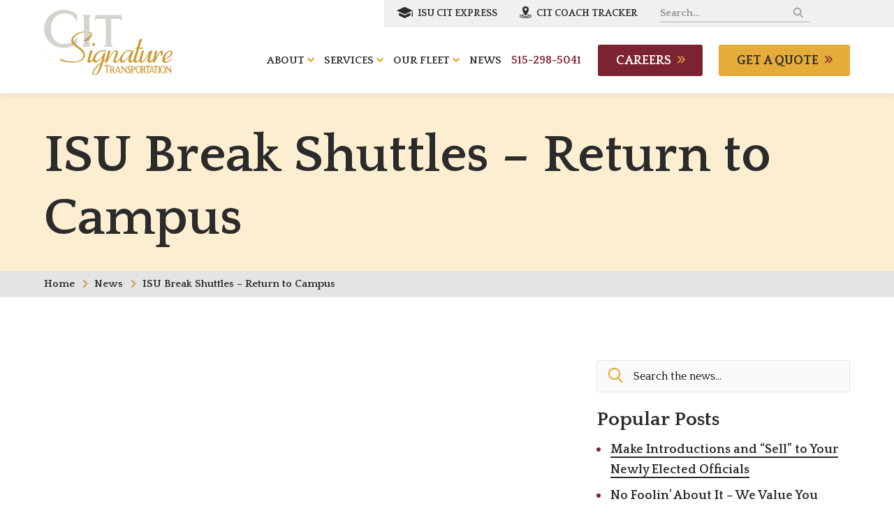

--- FILE ---
content_type: text/html; charset=UTF-8
request_url: https://citbus.com/news/isu-break-shuttles-return-to-campus/
body_size: 52968
content:
<!DOCTYPE html>
<html lang="en-US">

<head><meta charset="UTF-8" /><script>if(navigator.userAgent.match(/MSIE|Internet Explorer/i)||navigator.userAgent.match(/Trident\/7\..*?rv:11/i)){var href=document.location.href;if(!href.match(/[?&]nowprocket/)){if(href.indexOf("?")==-1){if(href.indexOf("#")==-1){document.location.href=href+"?nowprocket=1"}else{document.location.href=href.replace("#","?nowprocket=1#")}}else{if(href.indexOf("#")==-1){document.location.href=href+"&nowprocket=1"}else{document.location.href=href.replace("#","&nowprocket=1#")}}}}</script><script>(()=>{class RocketLazyLoadScripts{constructor(){this.v="1.2.6",this.triggerEvents=["keydown","mousedown","mousemove","touchmove","touchstart","touchend","wheel"],this.userEventHandler=this.t.bind(this),this.touchStartHandler=this.i.bind(this),this.touchMoveHandler=this.o.bind(this),this.touchEndHandler=this.h.bind(this),this.clickHandler=this.u.bind(this),this.interceptedClicks=[],this.interceptedClickListeners=[],this.l(this),window.addEventListener("pageshow",(t=>{this.persisted=t.persisted,this.everythingLoaded&&this.m()})),this.CSPIssue=sessionStorage.getItem("rocketCSPIssue"),document.addEventListener("securitypolicyviolation",(t=>{this.CSPIssue||"script-src-elem"!==t.violatedDirective||"data"!==t.blockedURI||(this.CSPIssue=!0,sessionStorage.setItem("rocketCSPIssue",!0))})),document.addEventListener("DOMContentLoaded",(()=>{this.k()})),this.delayedScripts={normal:[],async:[],defer:[]},this.trash=[],this.allJQueries=[]}p(t){document.hidden?t.t():(this.triggerEvents.forEach((e=>window.addEventListener(e,t.userEventHandler,{passive:!0}))),window.addEventListener("touchstart",t.touchStartHandler,{passive:!0}),window.addEventListener("mousedown",t.touchStartHandler),document.addEventListener("visibilitychange",t.userEventHandler))}_(){this.triggerEvents.forEach((t=>window.removeEventListener(t,this.userEventHandler,{passive:!0}))),document.removeEventListener("visibilitychange",this.userEventHandler)}i(t){"HTML"!==t.target.tagName&&(window.addEventListener("touchend",this.touchEndHandler),window.addEventListener("mouseup",this.touchEndHandler),window.addEventListener("touchmove",this.touchMoveHandler,{passive:!0}),window.addEventListener("mousemove",this.touchMoveHandler),t.target.addEventListener("click",this.clickHandler),this.L(t.target,!0),this.S(t.target,"onclick","rocket-onclick"),this.C())}o(t){window.removeEventListener("touchend",this.touchEndHandler),window.removeEventListener("mouseup",this.touchEndHandler),window.removeEventListener("touchmove",this.touchMoveHandler,{passive:!0}),window.removeEventListener("mousemove",this.touchMoveHandler),t.target.removeEventListener("click",this.clickHandler),this.L(t.target,!1),this.S(t.target,"rocket-onclick","onclick"),this.M()}h(){window.removeEventListener("touchend",this.touchEndHandler),window.removeEventListener("mouseup",this.touchEndHandler),window.removeEventListener("touchmove",this.touchMoveHandler,{passive:!0}),window.removeEventListener("mousemove",this.touchMoveHandler)}u(t){t.target.removeEventListener("click",this.clickHandler),this.L(t.target,!1),this.S(t.target,"rocket-onclick","onclick"),this.interceptedClicks.push(t),t.preventDefault(),t.stopPropagation(),t.stopImmediatePropagation(),this.M()}O(){window.removeEventListener("touchstart",this.touchStartHandler,{passive:!0}),window.removeEventListener("mousedown",this.touchStartHandler),this.interceptedClicks.forEach((t=>{t.target.dispatchEvent(new MouseEvent("click",{view:t.view,bubbles:!0,cancelable:!0}))}))}l(t){EventTarget.prototype.addEventListenerWPRocketBase=EventTarget.prototype.addEventListener,EventTarget.prototype.addEventListener=function(e,i,o){"click"!==e||t.windowLoaded||i===t.clickHandler||t.interceptedClickListeners.push({target:this,func:i,options:o}),(this||window).addEventListenerWPRocketBase(e,i,o)}}L(t,e){this.interceptedClickListeners.forEach((i=>{i.target===t&&(e?t.removeEventListener("click",i.func,i.options):t.addEventListener("click",i.func,i.options))})),t.parentNode!==document.documentElement&&this.L(t.parentNode,e)}D(){return new Promise((t=>{this.P?this.M=t:t()}))}C(){this.P=!0}M(){this.P=!1}S(t,e,i){t.hasAttribute&&t.hasAttribute(e)&&(event.target.setAttribute(i,event.target.getAttribute(e)),event.target.removeAttribute(e))}t(){this._(this),"loading"===document.readyState?document.addEventListener("DOMContentLoaded",this.R.bind(this)):this.R()}k(){let t=[];document.querySelectorAll("script[type=rocketlazyloadscript][data-rocket-src]").forEach((e=>{let i=e.getAttribute("data-rocket-src");if(i&&!i.startsWith("data:")){0===i.indexOf("//")&&(i=location.protocol+i);try{const o=new URL(i).origin;o!==location.origin&&t.push({src:o,crossOrigin:e.crossOrigin||"module"===e.getAttribute("data-rocket-type")})}catch(t){}}})),t=[...new Map(t.map((t=>[JSON.stringify(t),t]))).values()],this.T(t,"preconnect")}async R(){this.lastBreath=Date.now(),this.j(this),this.F(this),this.I(),this.W(),this.q(),await this.A(this.delayedScripts.normal),await this.A(this.delayedScripts.defer),await this.A(this.delayedScripts.async);try{await this.U(),await this.H(this),await this.J()}catch(t){console.error(t)}window.dispatchEvent(new Event("rocket-allScriptsLoaded")),this.everythingLoaded=!0,this.D().then((()=>{this.O()})),this.N()}W(){document.querySelectorAll("script[type=rocketlazyloadscript]").forEach((t=>{t.hasAttribute("data-rocket-src")?t.hasAttribute("async")&&!1!==t.async?this.delayedScripts.async.push(t):t.hasAttribute("defer")&&!1!==t.defer||"module"===t.getAttribute("data-rocket-type")?this.delayedScripts.defer.push(t):this.delayedScripts.normal.push(t):this.delayedScripts.normal.push(t)}))}async B(t){if(await this.G(),!0!==t.noModule||!("noModule"in HTMLScriptElement.prototype))return new Promise((e=>{let i;function o(){(i||t).setAttribute("data-rocket-status","executed"),e()}try{if(navigator.userAgent.indexOf("Firefox/")>0||""===navigator.vendor||this.CSPIssue)i=document.createElement("script"),[...t.attributes].forEach((t=>{let e=t.nodeName;"type"!==e&&("data-rocket-type"===e&&(e="type"),"data-rocket-src"===e&&(e="src"),i.setAttribute(e,t.nodeValue))})),t.text&&(i.text=t.text),i.hasAttribute("src")?(i.addEventListener("load",o),i.addEventListener("error",(function(){i.setAttribute("data-rocket-status","failed-network"),e()})),setTimeout((()=>{i.isConnected||e()}),1)):(i.text=t.text,o()),t.parentNode.replaceChild(i,t);else{const i=t.getAttribute("data-rocket-type"),s=t.getAttribute("data-rocket-src");i?(t.type=i,t.removeAttribute("data-rocket-type")):t.removeAttribute("type"),t.addEventListener("load",o),t.addEventListener("error",(i=>{this.CSPIssue&&i.target.src.startsWith("data:")?(console.log("WPRocket: data-uri blocked by CSP -> fallback"),t.removeAttribute("src"),this.B(t).then(e)):(t.setAttribute("data-rocket-status","failed-network"),e())})),s?(t.removeAttribute("data-rocket-src"),t.src=s):t.src="data:text/javascript;base64,"+window.btoa(unescape(encodeURIComponent(t.text)))}}catch(i){t.setAttribute("data-rocket-status","failed-transform"),e()}}));t.setAttribute("data-rocket-status","skipped")}async A(t){const e=t.shift();return e&&e.isConnected?(await this.B(e),this.A(t)):Promise.resolve()}q(){this.T([...this.delayedScripts.normal,...this.delayedScripts.defer,...this.delayedScripts.async],"preload")}T(t,e){var i=document.createDocumentFragment();t.forEach((t=>{const o=t.getAttribute&&t.getAttribute("data-rocket-src")||t.src;if(o&&!o.startsWith("data:")){const s=document.createElement("link");s.href=o,s.rel=e,"preconnect"!==e&&(s.as="script"),t.getAttribute&&"module"===t.getAttribute("data-rocket-type")&&(s.crossOrigin=!0),t.crossOrigin&&(s.crossOrigin=t.crossOrigin),t.integrity&&(s.integrity=t.integrity),i.appendChild(s),this.trash.push(s)}})),document.head.appendChild(i)}j(t){let e={};function i(i,o){return e[o].eventsToRewrite.indexOf(i)>=0&&!t.everythingLoaded?"rocket-"+i:i}function o(t,o){!function(t){e[t]||(e[t]={originalFunctions:{add:t.addEventListener,remove:t.removeEventListener},eventsToRewrite:[]},t.addEventListener=function(){arguments[0]=i(arguments[0],t),e[t].originalFunctions.add.apply(t,arguments)},t.removeEventListener=function(){arguments[0]=i(arguments[0],t),e[t].originalFunctions.remove.apply(t,arguments)})}(t),e[t].eventsToRewrite.push(o)}function s(e,i){let o=e[i];e[i]=null,Object.defineProperty(e,i,{get:()=>o||function(){},set(s){t.everythingLoaded?o=s:e["rocket"+i]=o=s}})}o(document,"DOMContentLoaded"),o(window,"DOMContentLoaded"),o(window,"load"),o(window,"pageshow"),o(document,"readystatechange"),s(document,"onreadystatechange"),s(window,"onload"),s(window,"onpageshow");try{Object.defineProperty(document,"readyState",{get:()=>t.rocketReadyState,set(e){t.rocketReadyState=e},configurable:!0}),document.readyState="loading"}catch(t){console.log("WPRocket DJE readyState conflict, bypassing")}}F(t){let e;function i(e){return t.everythingLoaded?e:e.split(" ").map((t=>"load"===t||0===t.indexOf("load.")?"rocket-jquery-load":t)).join(" ")}function o(o){function s(t){const e=o.fn[t];o.fn[t]=o.fn.init.prototype[t]=function(){return this[0]===window&&("string"==typeof arguments[0]||arguments[0]instanceof String?arguments[0]=i(arguments[0]):"object"==typeof arguments[0]&&Object.keys(arguments[0]).forEach((t=>{const e=arguments[0][t];delete arguments[0][t],arguments[0][i(t)]=e}))),e.apply(this,arguments),this}}o&&o.fn&&!t.allJQueries.includes(o)&&(o.fn.ready=o.fn.init.prototype.ready=function(e){return t.domReadyFired?e.bind(document)(o):document.addEventListener("rocket-DOMContentLoaded",(()=>e.bind(document)(o))),o([])},s("on"),s("one"),t.allJQueries.push(o)),e=o}o(window.jQuery),Object.defineProperty(window,"jQuery",{get:()=>e,set(t){o(t)}})}async H(t){const e=document.querySelector("script[data-webpack]");e&&(await async function(){return new Promise((t=>{e.addEventListener("load",t),e.addEventListener("error",t)}))}(),await t.K(),await t.H(t))}async U(){this.domReadyFired=!0;try{document.readyState="interactive"}catch(t){}await this.G(),document.dispatchEvent(new Event("rocket-readystatechange")),await this.G(),document.rocketonreadystatechange&&document.rocketonreadystatechange(),await this.G(),document.dispatchEvent(new Event("rocket-DOMContentLoaded")),await this.G(),window.dispatchEvent(new Event("rocket-DOMContentLoaded"))}async J(){try{document.readyState="complete"}catch(t){}await this.G(),document.dispatchEvent(new Event("rocket-readystatechange")),await this.G(),document.rocketonreadystatechange&&document.rocketonreadystatechange(),await this.G(),window.dispatchEvent(new Event("rocket-load")),await this.G(),window.rocketonload&&window.rocketonload(),await this.G(),this.allJQueries.forEach((t=>t(window).trigger("rocket-jquery-load"))),await this.G();const t=new Event("rocket-pageshow");t.persisted=this.persisted,window.dispatchEvent(t),await this.G(),window.rocketonpageshow&&window.rocketonpageshow({persisted:this.persisted}),this.windowLoaded=!0}m(){document.onreadystatechange&&document.onreadystatechange(),window.onload&&window.onload(),window.onpageshow&&window.onpageshow({persisted:this.persisted})}I(){const t=new Map;document.write=document.writeln=function(e){const i=document.currentScript;i||console.error("WPRocket unable to document.write this: "+e);const o=document.createRange(),s=i.parentElement;let n=t.get(i);void 0===n&&(n=i.nextSibling,t.set(i,n));const c=document.createDocumentFragment();o.setStart(c,0),c.appendChild(o.createContextualFragment(e)),s.insertBefore(c,n)}}async G(){Date.now()-this.lastBreath>45&&(await this.K(),this.lastBreath=Date.now())}async K(){return document.hidden?new Promise((t=>setTimeout(t))):new Promise((t=>requestAnimationFrame(t)))}N(){this.trash.forEach((t=>t.remove()))}static run(){const t=new RocketLazyLoadScripts;t.p(t)}}RocketLazyLoadScripts.run()})();</script>
    
    <meta http-equiv="X-UA-Compatible" content="IE=edge" />
    <meta name="viewport" content="width=device-width, initial-scale=1" />
    
    <link rel="preconnect" href="https://fonts.googleapis.com">
    <link rel="preconnect" href="https://fonts.gstatic.com" crossorigin>
    

    <script data-cfasync="false" data-no-defer="1" data-no-minify="1" data-no-optimize="1">var ewww_webp_supported=!1;function check_webp_feature(A,e){var w;e=void 0!==e?e:function(){},ewww_webp_supported?e(ewww_webp_supported):((w=new Image).onload=function(){ewww_webp_supported=0<w.width&&0<w.height,e&&e(ewww_webp_supported)},w.onerror=function(){e&&e(!1)},w.src="data:image/webp;base64,"+{alpha:"UklGRkoAAABXRUJQVlA4WAoAAAAQAAAAAAAAAAAAQUxQSAwAAAARBxAR/Q9ERP8DAABWUDggGAAAABQBAJ0BKgEAAQAAAP4AAA3AAP7mtQAAAA=="}[A])}check_webp_feature("alpha");</script><script data-cfasync="false" data-no-defer="1" data-no-minify="1" data-no-optimize="1">var Arrive=function(c,w){"use strict";if(c.MutationObserver&&"undefined"!=typeof HTMLElement){var r,a=0,u=(r=HTMLElement.prototype.matches||HTMLElement.prototype.webkitMatchesSelector||HTMLElement.prototype.mozMatchesSelector||HTMLElement.prototype.msMatchesSelector,{matchesSelector:function(e,t){return e instanceof HTMLElement&&r.call(e,t)},addMethod:function(e,t,r){var a=e[t];e[t]=function(){return r.length==arguments.length?r.apply(this,arguments):"function"==typeof a?a.apply(this,arguments):void 0}},callCallbacks:function(e,t){t&&t.options.onceOnly&&1==t.firedElems.length&&(e=[e[0]]);for(var r,a=0;r=e[a];a++)r&&r.callback&&r.callback.call(r.elem,r.elem);t&&t.options.onceOnly&&1==t.firedElems.length&&t.me.unbindEventWithSelectorAndCallback.call(t.target,t.selector,t.callback)},checkChildNodesRecursively:function(e,t,r,a){for(var i,n=0;i=e[n];n++)r(i,t,a)&&a.push({callback:t.callback,elem:i}),0<i.childNodes.length&&u.checkChildNodesRecursively(i.childNodes,t,r,a)},mergeArrays:function(e,t){var r,a={};for(r in e)e.hasOwnProperty(r)&&(a[r]=e[r]);for(r in t)t.hasOwnProperty(r)&&(a[r]=t[r]);return a},toElementsArray:function(e){return e=void 0!==e&&("number"!=typeof e.length||e===c)?[e]:e}}),e=(l.prototype.addEvent=function(e,t,r,a){a={target:e,selector:t,options:r,callback:a,firedElems:[]};return this._beforeAdding&&this._beforeAdding(a),this._eventsBucket.push(a),a},l.prototype.removeEvent=function(e){for(var t,r=this._eventsBucket.length-1;t=this._eventsBucket[r];r--)e(t)&&(this._beforeRemoving&&this._beforeRemoving(t),(t=this._eventsBucket.splice(r,1))&&t.length&&(t[0].callback=null))},l.prototype.beforeAdding=function(e){this._beforeAdding=e},l.prototype.beforeRemoving=function(e){this._beforeRemoving=e},l),t=function(i,n){var o=new e,l=this,s={fireOnAttributesModification:!1};return o.beforeAdding(function(t){var e=t.target;e!==c.document&&e!==c||(e=document.getElementsByTagName("html")[0]);var r=new MutationObserver(function(e){n.call(this,e,t)}),a=i(t.options);r.observe(e,a),t.observer=r,t.me=l}),o.beforeRemoving(function(e){e.observer.disconnect()}),this.bindEvent=function(e,t,r){t=u.mergeArrays(s,t);for(var a=u.toElementsArray(this),i=0;i<a.length;i++)o.addEvent(a[i],e,t,r)},this.unbindEvent=function(){var r=u.toElementsArray(this);o.removeEvent(function(e){for(var t=0;t<r.length;t++)if(this===w||e.target===r[t])return!0;return!1})},this.unbindEventWithSelectorOrCallback=function(r){var a=u.toElementsArray(this),i=r,e="function"==typeof r?function(e){for(var t=0;t<a.length;t++)if((this===w||e.target===a[t])&&e.callback===i)return!0;return!1}:function(e){for(var t=0;t<a.length;t++)if((this===w||e.target===a[t])&&e.selector===r)return!0;return!1};o.removeEvent(e)},this.unbindEventWithSelectorAndCallback=function(r,a){var i=u.toElementsArray(this);o.removeEvent(function(e){for(var t=0;t<i.length;t++)if((this===w||e.target===i[t])&&e.selector===r&&e.callback===a)return!0;return!1})},this},i=new function(){var s={fireOnAttributesModification:!1,onceOnly:!1,existing:!1};function n(e,t,r){return!(!u.matchesSelector(e,t.selector)||(e._id===w&&(e._id=a++),-1!=t.firedElems.indexOf(e._id)))&&(t.firedElems.push(e._id),!0)}var c=(i=new t(function(e){var t={attributes:!1,childList:!0,subtree:!0};return e.fireOnAttributesModification&&(t.attributes=!0),t},function(e,i){e.forEach(function(e){var t=e.addedNodes,r=e.target,a=[];null!==t&&0<t.length?u.checkChildNodesRecursively(t,i,n,a):"attributes"===e.type&&n(r,i)&&a.push({callback:i.callback,elem:r}),u.callCallbacks(a,i)})})).bindEvent;return i.bindEvent=function(e,t,r){t=void 0===r?(r=t,s):u.mergeArrays(s,t);var a=u.toElementsArray(this);if(t.existing){for(var i=[],n=0;n<a.length;n++)for(var o=a[n].querySelectorAll(e),l=0;l<o.length;l++)i.push({callback:r,elem:o[l]});if(t.onceOnly&&i.length)return r.call(i[0].elem,i[0].elem);setTimeout(u.callCallbacks,1,i)}c.call(this,e,t,r)},i},o=new function(){var a={};function i(e,t){return u.matchesSelector(e,t.selector)}var n=(o=new t(function(){return{childList:!0,subtree:!0}},function(e,r){e.forEach(function(e){var t=e.removedNodes,e=[];null!==t&&0<t.length&&u.checkChildNodesRecursively(t,r,i,e),u.callCallbacks(e,r)})})).bindEvent;return o.bindEvent=function(e,t,r){t=void 0===r?(r=t,a):u.mergeArrays(a,t),n.call(this,e,t,r)},o};d(HTMLElement.prototype),d(NodeList.prototype),d(HTMLCollection.prototype),d(HTMLDocument.prototype),d(Window.prototype);var n={};return s(i,n,"unbindAllArrive"),s(o,n,"unbindAllLeave"),n}function l(){this._eventsBucket=[],this._beforeAdding=null,this._beforeRemoving=null}function s(e,t,r){u.addMethod(t,r,e.unbindEvent),u.addMethod(t,r,e.unbindEventWithSelectorOrCallback),u.addMethod(t,r,e.unbindEventWithSelectorAndCallback)}function d(e){e.arrive=i.bindEvent,s(i,e,"unbindArrive"),e.leave=o.bindEvent,s(o,e,"unbindLeave")}}(window,void 0),ewww_webp_supported=!1;function check_webp_feature(e,t){var r;ewww_webp_supported?t(ewww_webp_supported):((r=new Image).onload=function(){ewww_webp_supported=0<r.width&&0<r.height,t(ewww_webp_supported)},r.onerror=function(){t(!1)},r.src="data:image/webp;base64,"+{alpha:"UklGRkoAAABXRUJQVlA4WAoAAAAQAAAAAAAAAAAAQUxQSAwAAAARBxAR/Q9ERP8DAABWUDggGAAAABQBAJ0BKgEAAQAAAP4AAA3AAP7mtQAAAA==",animation:"UklGRlIAAABXRUJQVlA4WAoAAAASAAAAAAAAAAAAQU5JTQYAAAD/////AABBTk1GJgAAAAAAAAAAAAAAAAAAAGQAAABWUDhMDQAAAC8AAAAQBxAREYiI/gcA"}[e])}function ewwwLoadImages(e){if(e){for(var t=document.querySelectorAll(".batch-image img, .image-wrapper a, .ngg-pro-masonry-item a, .ngg-galleria-offscreen-seo-wrapper a"),r=0,a=t.length;r<a;r++)ewwwAttr(t[r],"data-src",t[r].getAttribute("data-webp")),ewwwAttr(t[r],"data-thumbnail",t[r].getAttribute("data-webp-thumbnail"));for(var i=document.querySelectorAll("div.woocommerce-product-gallery__image"),r=0,a=i.length;r<a;r++)ewwwAttr(i[r],"data-thumb",i[r].getAttribute("data-webp-thumb"))}for(var n=document.querySelectorAll("video"),r=0,a=n.length;r<a;r++)ewwwAttr(n[r],"poster",e?n[r].getAttribute("data-poster-webp"):n[r].getAttribute("data-poster-image"));for(var o,l=document.querySelectorAll("img.ewww_webp_lazy_load"),r=0,a=l.length;r<a;r++)e&&(ewwwAttr(l[r],"data-lazy-srcset",l[r].getAttribute("data-lazy-srcset-webp")),ewwwAttr(l[r],"data-srcset",l[r].getAttribute("data-srcset-webp")),ewwwAttr(l[r],"data-lazy-src",l[r].getAttribute("data-lazy-src-webp")),ewwwAttr(l[r],"data-src",l[r].getAttribute("data-src-webp")),ewwwAttr(l[r],"data-orig-file",l[r].getAttribute("data-webp-orig-file")),ewwwAttr(l[r],"data-medium-file",l[r].getAttribute("data-webp-medium-file")),ewwwAttr(l[r],"data-large-file",l[r].getAttribute("data-webp-large-file")),null!=(o=l[r].getAttribute("srcset"))&&!1!==o&&o.includes("R0lGOD")&&ewwwAttr(l[r],"src",l[r].getAttribute("data-lazy-src-webp"))),l[r].className=l[r].className.replace(/\bewww_webp_lazy_load\b/,"");for(var s=document.querySelectorAll(".ewww_webp"),r=0,a=s.length;r<a;r++)e?(ewwwAttr(s[r],"srcset",s[r].getAttribute("data-srcset-webp")),ewwwAttr(s[r],"src",s[r].getAttribute("data-src-webp")),ewwwAttr(s[r],"data-orig-file",s[r].getAttribute("data-webp-orig-file")),ewwwAttr(s[r],"data-medium-file",s[r].getAttribute("data-webp-medium-file")),ewwwAttr(s[r],"data-large-file",s[r].getAttribute("data-webp-large-file")),ewwwAttr(s[r],"data-large_image",s[r].getAttribute("data-webp-large_image")),ewwwAttr(s[r],"data-src",s[r].getAttribute("data-webp-src"))):(ewwwAttr(s[r],"srcset",s[r].getAttribute("data-srcset-img")),ewwwAttr(s[r],"src",s[r].getAttribute("data-src-img"))),s[r].className=s[r].className.replace(/\bewww_webp\b/,"ewww_webp_loaded");window.jQuery&&jQuery.fn.isotope&&jQuery.fn.imagesLoaded&&(jQuery(".fusion-posts-container-infinite").imagesLoaded(function(){jQuery(".fusion-posts-container-infinite").hasClass("isotope")&&jQuery(".fusion-posts-container-infinite").isotope()}),jQuery(".fusion-portfolio:not(.fusion-recent-works) .fusion-portfolio-wrapper").imagesLoaded(function(){jQuery(".fusion-portfolio:not(.fusion-recent-works) .fusion-portfolio-wrapper").isotope()}))}function ewwwWebPInit(e){ewwwLoadImages(e),ewwwNggLoadGalleries(e),document.arrive(".ewww_webp",function(){ewwwLoadImages(e)}),document.arrive(".ewww_webp_lazy_load",function(){ewwwLoadImages(e)}),document.arrive("videos",function(){ewwwLoadImages(e)}),"loading"==document.readyState?document.addEventListener("DOMContentLoaded",ewwwJSONParserInit):("undefined"!=typeof galleries&&ewwwNggParseGalleries(e),ewwwWooParseVariations(e))}function ewwwAttr(e,t,r){null!=r&&!1!==r&&e.setAttribute(t,r)}function ewwwJSONParserInit(){"undefined"!=typeof galleries&&check_webp_feature("alpha",ewwwNggParseGalleries),check_webp_feature("alpha",ewwwWooParseVariations)}function ewwwWooParseVariations(e){if(e)for(var t=document.querySelectorAll("form.variations_form"),r=0,a=t.length;r<a;r++){var i=t[r].getAttribute("data-product_variations"),n=!1;try{for(var o in i=JSON.parse(i))void 0!==i[o]&&void 0!==i[o].image&&(void 0!==i[o].image.src_webp&&(i[o].image.src=i[o].image.src_webp,n=!0),void 0!==i[o].image.srcset_webp&&(i[o].image.srcset=i[o].image.srcset_webp,n=!0),void 0!==i[o].image.full_src_webp&&(i[o].image.full_src=i[o].image.full_src_webp,n=!0),void 0!==i[o].image.gallery_thumbnail_src_webp&&(i[o].image.gallery_thumbnail_src=i[o].image.gallery_thumbnail_src_webp,n=!0),void 0!==i[o].image.thumb_src_webp&&(i[o].image.thumb_src=i[o].image.thumb_src_webp,n=!0));n&&ewwwAttr(t[r],"data-product_variations",JSON.stringify(i))}catch(e){}}}function ewwwNggParseGalleries(e){if(e)for(var t in galleries){var r=galleries[t];galleries[t].images_list=ewwwNggParseImageList(r.images_list)}}function ewwwNggLoadGalleries(e){e&&document.addEventListener("ngg.galleria.themeadded",function(e,t){window.ngg_galleria._create_backup=window.ngg_galleria.create,window.ngg_galleria.create=function(e,t){var r=$(e).data("id");return galleries["gallery_"+r].images_list=ewwwNggParseImageList(galleries["gallery_"+r].images_list),window.ngg_galleria._create_backup(e,t)}})}function ewwwNggParseImageList(e){for(var t in e){var r=e[t];if(void 0!==r["image-webp"]&&(e[t].image=r["image-webp"],delete e[t]["image-webp"]),void 0!==r["thumb-webp"]&&(e[t].thumb=r["thumb-webp"],delete e[t]["thumb-webp"]),void 0!==r.full_image_webp&&(e[t].full_image=r.full_image_webp,delete e[t].full_image_webp),void 0!==r.srcsets)for(var a in r.srcsets)nggSrcset=r.srcsets[a],void 0!==r.srcsets[a+"-webp"]&&(e[t].srcsets[a]=r.srcsets[a+"-webp"],delete e[t].srcsets[a+"-webp"]);if(void 0!==r.full_srcsets)for(var i in r.full_srcsets)nggFSrcset=r.full_srcsets[i],void 0!==r.full_srcsets[i+"-webp"]&&(e[t].full_srcsets[i]=r.full_srcsets[i+"-webp"],delete e[t].full_srcsets[i+"-webp"])}return e}check_webp_feature("alpha",ewwwWebPInit);</script><meta name='robots' content='index, follow, max-image-preview:large, max-snippet:-1, max-video-preview:-1' />
<link rel="preload" as="script" href="https://citbus.com/wp-content/themes/citbus/assets/js/global.js?ver=1720474516" />
	<!-- This site is optimized with the Yoast SEO plugin v23.0 - https://yoast.com/wordpress/plugins/seo/ -->
	<title>ISU Break Shuttles - CIT Signature Transportation</title><link rel="preload" data-rocket-preload as="style" href="https://fonts.googleapis.com/css2?family=Ephesis&#038;family=Quattrocento:wght@400;700&#038;family=Red+Rose:wght@300..700&#038;display=swap" /><link rel="stylesheet" href="https://fonts.googleapis.com/css2?family=Ephesis&#038;family=Quattrocento:wght@400;700&#038;family=Red+Rose:wght@300..700&#038;display=swap" media="print" onload="this.media='all'" /><noscript><link rel="stylesheet" href="https://fonts.googleapis.com/css2?family=Ephesis&#038;family=Quattrocento:wght@400;700&#038;family=Red+Rose:wght@300..700&#038;display=swap" /></noscript>
	<meta name="description" content="Iowa State University break shuttle updates will be rolling out. Keep checking your email for more information on your ticket and other information!" />
	<link rel="canonical" href="https://citbus.com/news/isu-break-shuttles-return-to-campus/" />
	<meta property="og:locale" content="en_US" />
	<meta property="og:type" content="article" />
	<meta property="og:title" content="ISU Break Shuttles - CIT Signature Transportation" />
	<meta property="og:description" content="Iowa State University break shuttle updates will be rolling out. Keep checking your email for more information on your ticket and other information!" />
	<meta property="og:url" content="https://citbus.com/news/isu-break-shuttles-return-to-campus/" />
	<meta property="og:site_name" content="CIT Signature Transportation" />
	<meta property="article:published_time" content="2020-03-20T15:15:18+00:00" />
	<meta property="article:modified_time" content="2024-08-09T13:07:30+00:00" />
	<meta name="author" content="fxstageadmin" />
	<meta name="twitter:card" content="summary_large_image" />
	<meta name="twitter:label1" content="Written by" />
	<meta name="twitter:data1" content="fxstageadmin" />
	<script type="application/ld+json" class="yoast-schema-graph">{"@context":"https://schema.org","@graph":[{"@type":"Article","@id":"https://citbus.com/news/isu-break-shuttles-return-to-campus/#article","isPartOf":{"@id":"https://citbus.com/news/isu-break-shuttles-return-to-campus/"},"author":{"name":"fxstageadmin","@id":"https://citbus.com/#/schema/person/bb78f00b89192a5d406a7320ab5cac18"},"headline":"ISU Break Shuttles &#8211; Return to Campus","datePublished":"2020-03-20T15:15:18+00:00","dateModified":"2024-08-09T13:07:30+00:00","mainEntityOfPage":{"@id":"https://citbus.com/news/isu-break-shuttles-return-to-campus/"},"wordCount":7,"commentCount":0,"publisher":{"@id":"https://citbus.com/#organization"},"inLanguage":"en-US","potentialAction":[{"@type":"CommentAction","name":"Comment","target":["https://citbus.com/news/isu-break-shuttles-return-to-campus/#respond"]}]},{"@type":"WebPage","@id":"https://citbus.com/news/isu-break-shuttles-return-to-campus/","url":"https://citbus.com/news/isu-break-shuttles-return-to-campus/","name":"ISU Break Shuttles - CIT Signature Transportation","isPartOf":{"@id":"https://citbus.com/#website"},"datePublished":"2020-03-20T15:15:18+00:00","dateModified":"2024-08-09T13:07:30+00:00","description":"Iowa State University break shuttle updates will be rolling out. Keep checking your email for more information on your ticket and other information!","breadcrumb":{"@id":"https://citbus.com/news/isu-break-shuttles-return-to-campus/#breadcrumb"},"inLanguage":"en-US","potentialAction":[{"@type":"ReadAction","target":["https://citbus.com/news/isu-break-shuttles-return-to-campus/"]}]},{"@type":"BreadcrumbList","@id":"https://citbus.com/news/isu-break-shuttles-return-to-campus/#breadcrumb","itemListElement":[{"@type":"ListItem","position":1,"name":"Home","item":"https://citbus.com/"},{"@type":"ListItem","position":2,"name":"News","item":"https://citbus.com/news/"},{"@type":"ListItem","position":3,"name":"ISU Break Shuttles &#8211; Return to Campus"}]},{"@type":"WebSite","@id":"https://citbus.com/#website","url":"https://citbus.com/","name":"CIT Signature Transportation","description":"Just another WordPress site","publisher":{"@id":"https://citbus.com/#organization"},"potentialAction":[{"@type":"SearchAction","target":{"@type":"EntryPoint","urlTemplate":"https://citbus.com/?s={search_term_string}"},"query-input":"required name=search_term_string"}],"inLanguage":"en-US"},{"@type":"Organization","@id":"https://citbus.com/#organization","name":"CIT Signature Transportation","url":"https://citbus.com/","logo":{"@type":"ImageObject","inLanguage":"en-US","@id":"https://citbus.com/#/schema/logo/image/","url":"https://citbus.com/wp-content/uploads/2024/03/logo.svg","contentUrl":"https://citbus.com/wp-content/uploads/2024/03/logo.svg","width":209,"height":107,"caption":"CIT Signature Transportation"},"image":{"@id":"https://citbus.com/#/schema/logo/image/"}},{"@type":"Person","@id":"https://citbus.com/#/schema/person/bb78f00b89192a5d406a7320ab5cac18","name":"fxstageadmin","image":{"@type":"ImageObject","inLanguage":"en-US","@id":"https://citbus.com/#/schema/person/image/","url":"https://secure.gravatar.com/avatar/fd0ec4313aa7472e1afa3534feb7c514303c8e2ba11d07d18d8cc37612d5a1dd?s=96&d=mm&r=g","contentUrl":"https://secure.gravatar.com/avatar/fd0ec4313aa7472e1afa3534feb7c514303c8e2ba11d07d18d8cc37612d5a1dd?s=96&d=mm&r=g","caption":"fxstageadmin"},"url":"https://citbus.com/author/fxstageadmin/"}]}</script>
	<!-- / Yoast SEO plugin. -->


<link href='https://fonts.gstatic.com' crossorigin rel='preconnect' />
<link rel="alternate" title="oEmbed (JSON)" type="application/json+oembed" href="https://citbus.com/wp-json/oembed/1.0/embed?url=https%3A%2F%2Fcitbus.com%2Fnews%2Fisu-break-shuttles-return-to-campus%2F" />
<link rel="alternate" title="oEmbed (XML)" type="text/xml+oembed" href="https://citbus.com/wp-json/oembed/1.0/embed?url=https%3A%2F%2Fcitbus.com%2Fnews%2Fisu-break-shuttles-return-to-campus%2F&#038;format=xml" />
<style id="normalize-css" type="text/css">/*!
 * Bootstrap Reboot v5.0.2 (https://getbootstrap.com/)
 * Copyright 2011-2021 The Bootstrap Authors
 * Copyright 2011-2021 Twitter, Inc.
 * Licensed under MIT (https://github.com/twbs/bootstrap/blob/main/LICENSE)
 * Forked from Normalize.css, licensed MIT (https://github.com/necolas/normalize.css/blob/master/LICENSE.md)
 */
*,*::before,*::after{box-sizing:border-box}@media (prefers-reduced-motion:no-preference){:root{scroll-behavior:smooth}}body{margin:0;font-family:system-ui,-apple-system,"Segoe UI",Roboto,"Helvetica Neue",Arial,"Noto Sans","Liberation Sans",sans-serif,"Apple Color Emoji","Segoe UI Emoji","Segoe UI Symbol","Noto Color Emoji";font-size:1rem;font-weight:400;line-height:1.5;color:#212529;background-color:#fff;-webkit-text-size-adjust:100%;-webkit-tap-highlight-color:rgba(0,0,0,0)}hr{margin:1rem 0;color:inherit;background-color:currentColor;border:0;opacity:.25}hr:not([size]){height:1px}h6,h5,h4,h3,h2,h1{margin-top:0;margin-bottom:.5rem;font-weight:500;line-height:1.2}h1{font-size:calc(1.375rem + 1.5vw)}@media (min-width:1200px){h1{font-size:2.5rem}}h2{font-size:calc(1.325rem + 0.9vw)}@media (min-width:1200px){h2{font-size:2rem}}h3{font-size:calc(1.3rem + 0.6vw)}@media (min-width:1200px){h3{font-size:1.75rem}}h4{font-size:calc(1.275rem + 0.3vw)}@media (min-width:1200px){h4{font-size:1.5rem}}h5{font-size:1.25rem}h6{font-size:1rem}p{margin-top:0;margin-bottom:1rem}abbr[title],abbr[data-bs-original-title]{-webkit-text-decoration:underline dotted;text-decoration:underline dotted;cursor:help;-webkit-text-decoration-skip-ink:none;text-decoration-skip-ink:none}address{margin-bottom:1rem;font-style:normal;line-height:inherit}ol,ul{padding-left:2rem}ol,ul,dl{margin-top:0;margin-bottom:1rem}ol ol,ul ul,ol ul,ul ol{margin-bottom:0}dt{font-weight:700}dd{margin-bottom:.5rem;margin-left:0}blockquote{margin:0 0 1rem}b,strong{font-weight:bolder}small{font-size:.875em}mark{padding:.2em;background-color:#fcf8e3}sub,sup{position:relative;font-size:.75em;line-height:0;vertical-align:baseline}sub{bottom:-.25em}sup{top:-.5em}pre,code,kbd,samp{font-family:SFMono-Regular,Menlo,Monaco,Consolas,"Liberation Mono","Courier New",monospace;font-size:1em;direction:ltr;unicode-bidi:bidi-override}pre{display:block;margin-top:0;margin-bottom:1rem;overflow:auto;font-size:.875em}pre code{font-size:inherit;color:inherit;word-break:normal}code{font-size:.875em;color:#d63384;word-wrap:break-word}a>code{color:inherit}kbd{padding:.2rem .4rem;font-size:.875em;color:#fff;background-color:#212529;border-radius:.2rem}kbd kbd{padding:0;font-size:1em;font-weight:700}figure{margin:0 0 1rem}img,svg{vertical-align:middle}table{caption-side:bottom;border-collapse:collapse}caption{padding-top:.5rem;padding-bottom:.5rem;color:#6c757d;text-align:left}th{text-align:inherit;text-align:-webkit-match-parent}thead,tbody,tfoot,tr,td,th{border-color:inherit;border-style:solid;border-width:0}label{display:inline-block}button{border-radius:0}button:focus:not(:focus-visible){outline:0}input,button,select,optgroup,textarea{margin:0;font-family:inherit;font-size:inherit;line-height:inherit}button,select{text-transform:none}[role=button]{cursor:pointer}select{word-wrap:normal}select:disabled{opacity:1}[list]::-webkit-calendar-picker-indicator{display:none}button,[type=button],[type=reset],[type=submit]{-webkit-appearance:button}button:not(:disabled),[type=button]:not(:disabled),[type=reset]:not(:disabled),[type=submit]:not(:disabled){cursor:pointer}::-moz-focus-inner{padding:0;border-style:none}textarea{resize:vertical}fieldset{min-width:0;padding:0;margin:0;border:0}legend{float:left;width:100%;padding:0;margin-bottom:.5rem;font-size:calc(1.275rem + 0.3vw);line-height:inherit}@media (min-width:1200px){legend{font-size:1.5rem}}legend+*{clear:left}::-webkit-datetime-edit-fields-wrapper,::-webkit-datetime-edit-text,::-webkit-datetime-edit-minute,::-webkit-datetime-edit-hour-field,::-webkit-datetime-edit-day-field,::-webkit-datetime-edit-month-field,::-webkit-datetime-edit-year-field{padding:0}::-webkit-inner-spin-button{height:auto}[type=search]{outline-offset:-2px;-webkit-appearance:textfield}::-webkit-search-decoration{-webkit-appearance:none}::-webkit-color-swatch-wrapper{padding:0}::file-selector-button{font:inherit}::-webkit-file-upload-button{font:inherit;-webkit-appearance:button}output{display:inline-block}iframe{border:0}summary{display:list-item;cursor:pointer}progress{vertical-align:baseline}[hidden]{display:none!important}</style><style id="fx-ubermenu-css" type="text/css">.ubermenu,.ubermenu .ubermenu-column,.ubermenu .ubermenu-divider,.ubermenu .ubermenu-icon,.ubermenu .ubermenu-image,.ubermenu .ubermenu-item,.ubermenu .ubermenu-nav,.ubermenu .ubermenu-retractor,.ubermenu .ubermenu-row,.ubermenu .ubermenu-search,.ubermenu .ubermenu-search-input,.ubermenu .ubermenu-search-submit,.ubermenu .ubermenu-submenu,.ubermenu .ubermenu-submenu-footer,.ubermenu .ubermenu-tabs,.ubermenu .ubermenu-tabs-panels,.ubermenu .ubermenu-target,.ubermenu-responsive-toggle{margin:0;padding:0;left:auto;right:auto;top:auto;bottom:auto;text-indent:0;clip:auto;position:static;background:0 0;text-transform:none;overflow:visible;z-index:10;-webkit-box-shadow:none;-moz-box-shadow:none;-o-box-shadow:none;box-shadow:none;-webkit-box-sizing:border-box;-moz-box-sizing:border-box;-ms-box-sizing:border-box;-o-box-sizing:border-box;box-sizing:border-box;vertical-align:top;line-height:1.3em;border:none;border-radius:0;pointer-events:auto}.ubermenu,.ubermenu .ubermenu-column,.ubermenu .ubermenu-divider,.ubermenu .ubermenu-item,.ubermenu .ubermenu-nav,.ubermenu .ubermenu-retractor,.ubermenu .ubermenu-row,.ubermenu .ubermenu-search,.ubermenu .ubermenu-search-input,.ubermenu .ubermenu-search-submit,.ubermenu .ubermenu-submenu,.ubermenu .ubermenu-submenu-footer,.ubermenu .ubermenu-tabs,.ubermenu .ubermenu-tabs-panels,.ubermenu .ubermenu-target,.ubermenu-responsive-toggle{height:auto;width:auto;max-height:none;min-height:0}.ubermenu .ubermenu-image,.ubermenu .ubermenu-submenu-drop{-webkit-backface-visibility:hidden;-moz-backface-visibility:hidden;backface-visibility:hidden;-moz-transform:translateZ(0);-webkit-transform:translateZ(0)}.ubermenu{display:block;background:#fff;line-height:1.3em;text-align:left}.ubermenu-bound{position:relative}.ubermenu-bound-inner .ubermenu-nav{position:relative}.ubermenu,.ubermenu-nav{overflow:visible!important;z-index:100}.ubermenu-nav{text-align:inherit}.ubermenu-nav,.ubermenu-row,.ubermenu-submenu{display:block;margin:0;padding:0;list-style:none}.ubermenu a.ubermenu-target,.ubermenu-trigger-click .ubermenu-has-submenu-drop>.ubermenu-target{cursor:pointer}.ubermenu span.ubermenu-target{cursor:default}.ubermenu-accessible .ubermenu-target{outline:0}.ubermenu-accessible input:not(:hover):focus,.ubermenu-accessible:not(:hover) .ubermenu-target:focus{outline:1px solid #2cc4ff;box-shadow:0 0 5px #2cc4ff!important;z-index:50;transition:outline .1s linear}.ubermenu-responsive-toggle,.ubermenu-sticky-toggle-wrapper{display:none;text-decoration:none;cursor:pointer;max-width:100%}.ubermenu-responsive-toggle:hover{text-decoration:none}.ubermenu-responsive-toggle .fab,.ubermenu-responsive-toggle .far,.ubermenu-responsive-toggle .fas,.ubermenu-responsive-toggle .svg-inline--fa,.ubermenu-responsive-toggle .ubermenu-icon-essential{width:1.3em;text-align:center;margin-right:.6em}.ubermenu-responsive-toggle-icon-only .fab,.ubermenu-responsive-toggle-icon-only .far,.ubermenu-responsive-toggle-icon-only .fas,.ubermenu-responsive-toggle-icon-only .svg-inline--fa,.ubermenu-responsive-toggle-icon-only .ubermenu-icon-essential{margin-right:0}.ubermenu-responsive-toggle .ubermenu-icon-essential{font-size:1.3em;vertical-align:text-bottom}.ubermenu-responsive-toggle-align-left{float:left}.ubermenu-responsive-toggle-align-right{float:right}.ubermenu-responsive-toggle-content-align-left{text-align:left}.ubermenu-responsive-toggle-content-align-center{text-align:center}.ubermenu-responsive-toggle-content-align-right{text-align:right}button.ubermenu-responsive-toggle-align-full{width:100%}.ubermenu-responsive-toggle.ubermenu-responsive-toggle-close-icon-times.ubermenu-responsive-toggle-open .fas:before{content:'\f00d'}.ubermenu-responsive-toggle.ubermenu-responsive-toggle-close-icon-times .ubermenu-icon-essential-times,.ubermenu-responsive-toggle.ubermenu-responsive-toggle-close-icon-times.ubermenu-responsive-toggle-open .ubermenu-icon-essential-bars{display:none}.ubermenu-responsive-toggle.ubermenu-responsive-toggle-close-icon-times .ubermenu-icon-essential-bars,.ubermenu-responsive-toggle.ubermenu-responsive-toggle-close-icon-times.ubermenu-responsive-toggle-open .ubermenu-icon-essential-times{display:flex}.ubermenu-responsive-toggle-fixed{--ubermenu-fixed-toggle-offset-y:0;--ubermenu-fixed-toggle-offset-x:0px;position:fixed;top:0;top:calc(var(--wp-admin--admin-bar--height,0px) + var(--ubermenu-fixed-toggle-offset-y,0px));right:var(--ubermenu-fixed-toggle-offset-x,0);z-index:9999}.ubermenu .ubermenu-mobile-footer,.ubermenu .ubermenu-mobile-header{display:none}.ubermenu-bar-align-full{clear:both}.ubermenu-bar-align-left{float:left}.ubermenu-bar-align-right{float:right}.ubermenu-bar-align-center{float:none;margin:0 auto}.ubermenu-bar-inner-center .ubermenu-nav{margin:0 auto}.ubermenu-items-align-center{text-align:center}.ubermenu-items-align-right{text-align:right}.ubermenu .ubermenu-item{text-align:left;display:inline-block;vertical-align:top}.ubermenu-horizontal.ubermenu-items-align-flex .ubermenu-nav{display:flex}.ubermenu-horizontal.ubermenu-items-align-flex .ubermenu-nav .ubermenu-item-level-0{flex-grow:1;text-align:center}.ubermenu .ubermenu-item-level-0{vertical-align:bottom;-moz-backface-visibility:visible;backface-visibility:visible}.ubermenu-items-align-top .ubermenu-item-level-0{vertical-align:top}.ubermenu .ubermenu-item.ubermenu-item-level-0{float:none}.ubermenu-items-align-left.ubermenu-horizontal .ubermenu-item.ubermenu-item-level-0{float:left}.ubermenu.ubermenu-horizontal .ubermenu-item.ubermenu-align-left{float:left}.ubermenu.ubermenu-horizontal .ubermenu-item.ubermenu-align-right{float:right}body:not(.rtl) .ubermenu.ubermenu-horizontal .ubermenu-item-level-0:first-child>.ubermenu-target{border-left:none}.ubermenu .ubermenu-colgroup .ubermenu-column,.ubermenu .ubermenu-custom-content-padded,.ubermenu .ubermenu-nonlink,.ubermenu .ubermenu-retractor,.ubermenu .ubermenu-submenu-padded,.ubermenu .ubermenu-submenu-type-stack>.ubermenu-item-normal>.ubermenu-target,.ubermenu .ubermenu-target,.ubermenu .ubermenu-widget,.ubermenu-responsive-toggle{padding:15px 20px}.ubermenu .ubermenu-target-nowrap>.ubermenu-target-title{white-space:nowrap}.ubermenu-horizontal .ubermenu-item.ubermenu-item-mini>.ubermenu-target{padding-left:5px;padding-right:5px}.ubermenu .ubermenu-item-level-0.ubermenu-has-submenu-stack{position:relative}.ubermenu .ubermenu-item-level-0>.ubermenu-submenu-type-stack{padding-top:0}.ubermenu .ubermenu-item-level-0>.ubermenu-submenu-type-stack>.ubermenu-item{clear:both;width:100%}.ubermenu .ubermenu-submenu .ubermenu-submenu-type-stack{width:auto}.ubermenu .ubermenu-active .ubermenu-submenu .ubermenu-submenu-type-stack{visibility:visible;opacity:1;display:block}.ubermenu .ubermenu-autocolumn,.ubermenu .ubermenu-submenu-type-stack{padding-top:10px;padding-bottom:10px}.ubermenu .ubermenu-item-type-column>.ubermenu-submenu-type-stack{padding-top:0}.ubermenu .ubermenu-item-type-column>.ubermenu-submenu-type-stack>.ubermenu-item-normal:first-child{margin-top:10px}.ubermenu .ubermenu-submenu-type-stack>.ubermenu-item-normal>.ubermenu-target{padding-top:5px;padding-bottom:5px}.ubermenu .ubermenu-target{display:block;text-decoration:none;position:relative}.ubermenu .ubermenu-target-with-image{overflow:hidden}.ubermenu .ubermenu-submenu .ubermenu-target{backface-visibility:hidden}.ubermenu-sub-indicators .ubermenu-has-submenu-drop>.ubermenu-target>.ubermenu-sub-indicator{position:absolute;right:10px;top:50%;margin-top:-6px}.ubermenu-sub-indicators .ubermenu-has-submenu-drop>.ubermenu-target>.ubermenu-sub-indicator>.ubermenu-icon-essential{display:flex;font-size:9px;margin-top:1px}.ubermenu-sub-indicators .ubermenu-has-submenu-drop>.ubermenu-target{padding-right:25px}.ubermenu-sub-indicators .ubermenu-item-has-children>.ubermenu-target.ubermenu-noindicator{padding-right:20px}.ubermenu-sub-indicators .ubermenu-item-mini.ubermenu-item-has-children>.ubermenu-target.ubermenu-noindicator{padding-right:5px}.ubermenu-sub-indicators .ubermenu-has-submenu-drop>.ubermenu-noindicator>.ubermenu-sub-indicator{display:none}.ubermenu-sub-indicators.ubermenu-sub-indicators-align-text .ubermenu-has-submenu-drop>.ubermenu-target>.ubermenu-sub-indicator{right:auto;margin-left:.6em}.ubermenu.ubermenu-sub-indicators.ubermenu-sub-indicators-align-text.ubermenu-items-vstretch .ubermenu-item.ubermenu-item-level-0.ubermenu-has-submenu-drop>.ubermenu-target{flex-wrap:nowrap}.ubermenu.ubermenu-sub-indicators.ubermenu-sub-indicators-align-text.ubermenu-items-vstretch .ubermenu-item.ubermenu-item-level-0.ubermenu-has-submenu-drop>.ubermenu-target>.ubermenu-sub-indicator{position:relative;top:auto;margin-top:0}.ubermenu-sub-indicators .ubermenu-submenu-type-flyout>.ubermenu-has-submenu-drop>.ubermenu-target>.ubermenu-sub-indicator,.ubermenu-sub-indicators .ubermenu-submenu-type-stack>.ubermenu-has-submenu-drop.ubermenu-has-submenu-flyout>.ubermenu-target>.ubermenu-sub-indicator{transform:rotate(-90deg)}.ubermenu-sub-indicators .ubermenu-submenu .ubermenu-has-submenu-flyout.ubermenu-submenu-reverse>.ubermenu-target>.ubermenu-sub-indicator{right:auto;left:10px;transform:rotate(90deg)}.ubermenu.ubermenu-submenu-indicator-closes .ubermenu-sub-indicator-close{position:absolute;right:0;top:0;width:28px;text-align:center;vertical-align:bottom;display:none;height:100%}.ubermenu.ubermenu-submenu-indicator-closes .ubermenu-sub-indicator-close>[class^=fa]{display:inline-block;position:absolute;top:50%;margin-top:-.4em;left:0;width:100%}.ubermenu.ubermenu-submenu-indicator-closes .ubermenu-sub-indicator-close>.svg-inline--fa{position:absolute;top:50%;bottom:50%;transform:translate(-50%,-50%)}.ubermenu .ubermenu-target-text{display:inline-block;vertical-align:baseline;font-family:inherit;font-weight:inherit;color:inherit}.ubermenu .ubermenu-target-description{font-size:80%;font-weight:400;clear:both;display:block}.ubermenu .ubermenu-target-with-image>.ubermenu-target-text{display:block;clear:none}.ubermenu .ubermenu-item.ubermenu-disable-padding>.ubermenu-target{padding:0}.ubermenu.ubermenu-sub-indicators .ubermenu-item.ubermenu-disable-padding.ubermenu-has-submenu-drop>.ubermenu-target{padding-right:30px}.ubermenu .ubermenu-image{display:block;max-width:100%;transition:opacity 1s ease;opacity:1}.ubermenu .ubermenu-image:not(.ubermenu-image-lazyload){height:auto}.ubermenu .ubermenu-image-lazyload{opacity:0}.ubermenu .ubermenu-item-layout-image_left>.ubermenu-target-text{padding-left:50px}.ubermenu .ubermenu-item-layout-image_left>.ubermenu-image{float:left}.ubermenu .ubermenu-item-layout-image_right>.ubermenu-target-text{padding-right:50px}.ubermenu .ubermenu-item-layout-image_right>.ubermenu-image{float:right}.ubermenu .ubermenu-item-layout-image_above>.ubermenu-image{margin-bottom:10px}.ubermenu .ubermenu-item-layout-image_below>.ubermenu-image{margin-top:10px}.ubermenu .ubermenu-icon{width:1.3em;text-align:center;line-height:1em;vertical-align:baseline}.ubermenu .ubermenu-icon.svg-inline--fa{vertical-align:-.125em}.ubermenu .ubermenu-icon.ubermenu-icon-ubermenu-svg{display:inline-flex;align-items:center;justify-content:center;padding-block:.08em;height:1em}.ubermenu .ubermenu-icon.ubermenu-icon-ubermenu-svg svg{height:100%;width:auto}.ubermenu .ubermenu-item-notext>.ubermenu-icon{line-height:1.3em}.ubermenu .ubermenu-icon-essential,.ubermenu-icon-essential{width:1em;height:1em;display:inline-flex;align-items:center}.ubermenu .ubermenu-icon-essential svg,.ubermenu-icon-essential svg{width:100%;height:100%;fill:currentColor}.ubermenu .ubermenu-item-layout-icon_bottom>.ubermenu-icon,.ubermenu .ubermenu-item-layout-icon_top>.ubermenu-icon{line-height:1.3em;vertical-align:baseline}.ubermenu.ubermenu-sub-indicators .ubermenu-has-submenu-drop:not(.ubermenu-tab)>.ubermenu-target.ubermenu-item-layout-icon_bottom>.ubermenu-sub-indicator,.ubermenu.ubermenu-sub-indicators .ubermenu-has-submenu-drop:not(.ubermenu-tab)>.ubermenu-target.ubermenu-item-layout-icon_top>.ubermenu-sub-indicator{left:50%;right:auto;margin-left:-4px;bottom:7px;top:auto}.ubermenu .ubermenu-item-layout-icon_top>.ubermenu-icon{margin-bottom:5px}.ubermenu .ubermenu-item-layout-icon_bottom>.ubermenu-icon{margin-top:5px}.ubermenu .ubermenu-item-layout-icon_top.ubermenu-item-notext>.ubermenu-icon{margin:0}.ubermenu .ubermenu-item-layout-icon_left>.ubermenu-target-title{margin-left:.6em;display:inline-block}.ubermenu.ubermenu-icons-inline .ubermenu-item-layout-icon_left>.ubermenu-icon,.ubermenu.ubermenu-icons-inline .ubermenu-item-layout-icon_left>.ubermenu-target-title{display:inline;white-space:normal}.ubermenu .ubermenu-content-align-left{text-align:left}.ubermenu .ubermenu-content-align-left>.ubermenu-image{display:inline-block}.ubermenu .ubermenu-content-align-center{text-align:center}.ubermenu .ubermenu-content-align-center>.ubermenu-image{float:none;margin-left:auto;margin-right:auto}.ubermenu .ubermenu-content-align-right{text-align:right}.ubermenu .ubermenu-content-align-right>.ubermenu-image{display:inline-block}.ubermenu .ubermenu-column,.ubermenu .ubermenu-row{max-width:100%}.ubermenu .ubermenu-item .ubermenu-submenu-drop{position:absolute;z-index:500;top:-10000px;height:0;max-height:0;visibility:hidden;overflow:hidden}.ubermenu .ubermenu-item:not(.ubermenu-active) .ubermenu-submenu-drop{min-height:0!important}.ubermenu .ubermenu-item .ubermenu-submenu-padded{-webkit-box-sizing:border-box;-moz-box-sizing:border-box;-o-box-sizing:border-box;box-sizing:border-box}.ubermenu .ubermenu-item.ubermenu-active>.ubermenu-submenu-drop,.ubermenu-nojs .ubermenu-item:hover>.ubermenu-submenu-drop{display:block;visibility:visible;opacity:1;height:auto;max-height:none}.ubermenu .ubermenu-item.ubermenu-active>.ubermenu-submenu-type-flyout,.ubermenu-nojs .ubermenu-item:hover>.ubermenu-submenu-type-flyout{overflow:visible}.ubermenu .ubermenu-item.ubermenu-in-transition>.ubermenu-submenu-type-flyout{overflow:hidden}.ubermenu .ubermenu-item .ubermenu-submenu-drop{box-shadow:0 0 20px rgba(0,0,0,.15)}.ubermenu .ubermenu-item-level-0>.ubermenu-submenu-drop{clip:rect(0,5000px,5000px,-5000px)}.ubermenu-bound .ubermenu-submenu-type-mega{min-width:50%}.ubermenu .ubermenu-grid-row,.ubermenu .ubermenu-submenu-grid{padding-right:20px}.ubermenu .ubermenu-submenu-type-mega .ubermenu-grid-row>.ubermenu-item>.ubermenu-target,.ubermenu .ubermenu-submenu-type-mega.ubermenu-submenu-grid>.ubermenu-item>.ubermenu-target,.ubermenu .ubermenu-submenu-type-tab-content-panel .ubermenu-submenu-grid>.ubermenu-item>.ubermenu-target,.ubermenu .ubermenu-submenu-type-tab-content-panel.ubermenu-submenu-grid>.ubermenu-item>.ubermenu-target{padding-right:0}.ubermenu .ubermenu-item.ubermenu-active>.ubermenu-target,.ubermenu-nojs .ubermenu-item:hover>.ubermenu-target{position:relative}.ubermenu .ubermenu-item.ubermenu-active .ubermenu-submenu-drop,.ubermenu-nojs .ubermenu-item:hover .ubermenu-submenu-drop{z-index:20}.ubermenu .ubermenu-submenu-drop.ubermenu-submenu-align-left_edge_item{left:auto}.ubermenu .ubermenu-submenu-drop.ubermenu-submenu-align-right_edge_item{right:auto}.ubermenu .ubermenu-submenu-drop.ubermenu-submenu-align-full_width,.ubermenu .ubermenu-submenu-drop.ubermenu-submenu-align-left_edge_bar{left:0}.ubermenu .ubermenu-submenu-drop.ubermenu-submenu-align-right_edge_bar{right:0}.rtl .ubermenu .ubermenu-submenu-rtl *,.ubermenu .ubermenu-submenu-rtl{direction:rtl}.ubermenu .ubermenu-submenu-rtl>*{direction:ltr}.ubermenu .ubermenu-submenu-drop.ubermenu-submenu-align-full_width{width:100%}.ubermenu .ubermenu-retractor{display:block;clear:both;text-align:center;cursor:pointer}.ubermenu .ubermenu-retractor:hover{background:rgba(0,0,0,.1)}.ubermenu .ubermenu-retractor-desktop{position:absolute;right:0;top:0;padding:7px 10px;z-index:100}.ubermenu .ubermenu-submenu-type-stack>.ubermenu-item{display:block}.ubermenu .ubermenu-submenu-type-stack>.ubermenu-item.ubermenu-column-auto{width:100%;display:block;float:none;min-width:0}.ubermenu .ubermenu-item-header>.ubermenu-submenu-type-stack>.ubermenu-autocolumn,.ubermenu .ubermenu-item-header>.ubermenu-submenu-type-stack>.ubermenu-autocolumn>.ubermenu-submenu-type-stack>.ubermenu-item-normal:first-child{padding-top:0;margin-top:0}.ubermenu .ubermenu-autocolumn+.ubermenu-item-view-all{clear:both}.ubermenu .ubermenu-submenu-type-stack.ubermenu-submenu-indent{padding-left:1.6em;padding-top:.4em}.ubermenu .ubermenu-submenu-footer{position:absolute;bottom:0;right:0;padding:10px 20px;color:inherit;font-size:inherit;list-style:none}.ubermenu .ubermenu-submenu-footer a{text-decoration:none;font-weight:700;font-size:inherit}.wp-block-ubermenu-ubermenu-block>div{margin:0}.ubermenu .ubermenu-item.ubermenu-active.ubermenu-in-transition>.ubermenu-submenu-drop,.ubermenu .ubermenu-item.ubermenu-in-transition>.ubermenu-submenu-drop{overflow:hidden!important;height:auto}.ubermenu .ubermenu-item .ubermenu-submenu-drop{-webkit-transition-duration:.3s;-ms-transition-duration:.3s;transition-duration:.3s;-webkit-transition-timing-function:ease-in;-ms-transition-timing-function:ease-in;transition-timing-function:ease-in}.ubermenu-transition-none .ubermenu-item .ubermenu-submenu-drop{-webkit-transition:none;-ms-transition:none;transition:none;top:auto}.ubermenu-nojs.ubermenu-transition-none .ubermenu-item:hover>.ubermenu-submenu-drop,.ubermenu-transition-none .ubermenu-item.ubermenu-active>.ubermenu-submenu-drop{max-height:none;height:auto;overflow-y:visible}.ubermenu-transition-slide .ubermenu-item .ubermenu-submenu-drop{-webkit-transition-property:max-height,visibility;-ms-transition-property:max-height,visibility;transition-property:max-height,visibility;max-height:0;top:auto}.ubermenu-nojs.ubermenu-transition-slide .ubermenu-item:hover>.ubermenu-submenu-drop,.ubermenu-transition-slide .ubermenu-item.ubermenu-active>.ubermenu-submenu-drop{max-height:1000px}.ubermenu-transition-fade .ubermenu-item .ubermenu-submenu-drop{opacity:0;-webkit-transition-property:opacity,visibility;-ms-transition-property:opacity,visibility;transition-property:opacity,visibility;top:auto;margin-top:1px}.ubermenu-nojs.ubermenu-transition-fade .ubermenu-item:hover>.ubermenu-submenu-drop,.ubermenu-transition-fade .ubermenu-item.ubermenu-active>.ubermenu-submenu-drop{opacity:1;top:auto}.ubermenu-transition-shift .ubermenu-item .ubermenu-submenu-drop{margin-top:20px;top:auto;opacity:0;-webkit-transition-property:margin-top,opacity,visibility;-ms-transition-property:margin-top,opacity,visibility;transition-property:margin-top,opacity,visibility}.ubermenu-nojs.ubermenu-transition-shift .ubermenu-item:hover>.ubermenu-submenu-drop,.ubermenu-transition-shift .ubermenu-item.ubermenu-active>.ubermenu-submenu-drop{margin-top:0;opacity:1}.ubermenu.ubermenu-transition-slide .ubermenu-active>.ubermenu-submenu.ubermenu-submenu-type-mega,.ubermenu:not(.ubermenu-transition-slide) .ubermenu-submenu.ubermenu-submenu-type-mega{max-height:600px;overflow-y:auto;-webkit-overflow-scrolling:touch}.ubermenu.ubermenu-disable-submenu-scroll .ubermenu-item>.ubermenu-submenu.ubermenu-submenu-type-mega{overflow:hidden}.ubermenu.ubermenu-disable-submenu-scroll .ubermenu-active>.ubermenu-submenu.ubermenu-submenu-type-mega{max-height:none}.ubermenu .ubermenu-submenu-type-flyout>.ubermenu-item{display:block;float:none;position:relative;min-width:150px;clear:both}.ubermenu .ubermenu-submenu .ubermenu-submenu-type-flyout{min-width:100%}.ubermenu:not(.ubermenu-transition-slide) .ubermenu-submenu.ubermenu-submenu-type-flyout{max-height:99999px}.ubermenu .ubermenu-submenu-type-flyout>.ubermenu-item.ubermenu-active{z-index:50}.ubermenu .ubermenu-submenu .ubermenu-submenu-type-flyout{margin-top:-1px;top:0;left:100%;min-width:0;clip:rect(-10px,5000px,5000px,0)}.ubermenu-nojs.ubermenu-transition-shift .ubermenu-submenu .ubermenu-item:hover>.ubermenu-submenu-drop.ubermenu-submenu-type-flyout,.ubermenu-transition-shift .ubermenu-submenu .ubermenu-item.ubermenu-active>.ubermenu-submenu-drop.ubermenu-submenu-type-flyout{margin-top:-1px}.ubermenu .ubermenu-submenu .ubermenu-submenu-type-flyout.ubermenu-submenu-align-right_edge_item{left:auto;right:100%;clip:rect(-10px,5000px,5000px,-5000px)}.ubermenu .ubermenu-submenu .ubermenu-item.ubermenu-active>.ubermenu-submenu-type-flyout{top:0}.ubermenu .ubermenu-submenu-type-flyout>.ubermenu-item.ubermenu-has-submenu-mega{position:static}.ubermenu .ubermenu-submenu.ubermenu-submenu-type-flyout>.ubermenu-item>.ubermenu-submenu.ubermenu-submenu-type-mega{left:100%;top:0;min-height:100%;-webkit-box-sizing:content-box;-moz-box-sizing:content-box;-ms-box-sizing:content-box;box-sizing:content-box;clip:rect(-10px,5000px,5000px,-5000px)}.ubermenu .ubermenu-submenu.ubermenu-submenu-type-flyout>.ubermenu-item.ubermenu-submenu-flyout-mega-left>.ubermenu-target>.ubermenu-sub-indicator{right:auto;left:10px;transform:rotate(90deg)}.ubermenu .ubermenu-submenu.ubermenu-submenu-type-flyout>.ubermenu-item.ubermenu-submenu-flyout-mega-left>.ubermenu-submenu.ubermenu-submenu-type-mega.ubermenu-submenu-align-left_edge_item{right:100%;left:auto}.ubermenu.ubermenu-horizontal .ubermenu-item-level-1:first-child>.ubermenu-submenu-type-flyout,.ubermenu.ubermenu-horizontal .ubermenu-item-level-1:first-child>.ubermenu-submenu-type-flyout>.ubermenu-item:first-child>.ubermenu-submenu-type-flyout,.ubermenu.ubermenu-horizontal .ubermenu-submenu-type-flyout .ubermenu-submenu-type-mega{border-top:none}.ubermenu .ubermenu-item .ubermenu-submenu-type-mega .ubermenu-submenu-drop{margin-top:0;clip:rect(0,5000px,5000px,-5000px)}.ubermenu .ubermenu-item .ubermenu-submenu-type-mega .ubermenu-item.ubermenu-has-submenu-flyout{position:relative}.ubermenu .ubermenu-item .ubermenu-submenu-type-mega>.ubermenu-item.ubermenu-has-submenu-flyout>.ubermenu-submenu-drop{top:auto;left:auto;box-shadow:none}.ubermenu .ubermenu-submenu-type-mega .ubermenu-item.ubermenu-has-submenu-flyout.ubermenu-active{z-index:100}.ubermenu .ubermenu-row{margin-bottom:10px;clear:both}.ubermenu .ubermenu-row:after{content:"";display:table;clear:both}.ubermenu .ubermenu-clear-row{clear:both}.ubermenu .ubermenu-submenu .ubermenu-column{display:block;float:left;width:auto}.ubermenu .ubermenu-submenu .ubermenu-row.ubermenu-row-content-align-left,.ubermenu .ubermenu-submenu-type-mega.ubermenu-submenu-content-align-left,.ubermenu .ubermenu-submenu-type-tab-content-panel.ubermenu-submenu-content-align-left{text-align:left}.ubermenu .ubermenu-submenu .ubermenu-row.ubermenu-row-content-align-right,.ubermenu .ubermenu-submenu-type-mega.ubermenu-submenu-content-align-right,.ubermenu .ubermenu-submenu-type-tab-content-panel.ubermenu-submenu-content-align-right{text-align:right}.ubermenu .ubermenu-submenu .ubermenu-row.ubermenu-row-content-align-center,.ubermenu .ubermenu-submenu-type-mega.ubermenu-submenu-content-align-center,.ubermenu .ubermenu-submenu-type-tab-content-panel.ubermenu-submenu-content-align-center{text-align:center}.ubermenu .ubermenu-submenu-type-mega.ubermenu-submenu-content-align-center>.ubermenu-column,.ubermenu .ubermenu-submenu-type-mega.ubermenu-submenu-content-align-center>.ubermenu-row>.ubermenu-column,.ubermenu .ubermenu-submenu-type-mega.ubermenu-submenu-content-align-left>.ubermenu-column,.ubermenu .ubermenu-submenu-type-mega.ubermenu-submenu-content-align-left>.ubermenu-row>.ubermenu-column,.ubermenu .ubermenu-submenu-type-mega.ubermenu-submenu-content-align-right>.ubermenu-column,.ubermenu .ubermenu-submenu-type-mega.ubermenu-submenu-content-align-right>.ubermenu-row>.ubermenu-column,.ubermenu .ubermenu-submenu-type-tab-content-panel.ubermenu-submenu-content-align-center>.ubermenu-column,.ubermenu .ubermenu-submenu-type-tab-content-panel.ubermenu-submenu-content-align-center>.ubermenu-row>.ubermenu-column,.ubermenu .ubermenu-submenu-type-tab-content-panel.ubermenu-submenu-content-align-left>.ubermenu-column,.ubermenu .ubermenu-submenu-type-tab-content-panel.ubermenu-submenu-content-align-left>.ubermenu-row>.ubermenu-column,.ubermenu .ubermenu-submenu-type-tab-content-panel.ubermenu-submenu-content-align-right>.ubermenu-column,.ubermenu .ubermenu-submenu-type-tab-content-panel.ubermenu-submenu-content-align-right>.ubermenu-row>.ubermenu-column{display:inline-block;float:none}.ubermenu .ubermenu-submenu .ubermenu-column-auto{min-width:100px;width:auto}.ubermenu .ubermenu-nav .ubermenu-column-full{width:100%}.ubermenu .ubermenu-nav .ubermenu-column-1-2{width:50%}.ubermenu .ubermenu-nav .ubermenu-column-1-3{width:33.33%}.ubermenu .ubermenu-nav .ubermenu-column-2-3{width:66.66%}.ubermenu .ubermenu-nav .ubermenu-column-1-4{width:25%}.ubermenu .ubermenu-nav .ubermenu-column-3-4{width:75%}.ubermenu .ubermenu-nav .ubermenu-column-1-5{width:20%}.ubermenu .ubermenu-nav .ubermenu-column-2-5{width:40%}.ubermenu .ubermenu-nav .ubermenu-column-3-5{width:60%}.ubermenu .ubermenu-nav .ubermenu-column-4-5{width:80%}.ubermenu .ubermenu-nav .ubermenu-column-1-6{width:16.66%}.ubermenu .ubermenu-nav .ubermenu-column-5-6{width:83.33%}.ubermenu .ubermenu-nav .ubermenu-column-1-7{width:14.28%}.ubermenu .ubermenu-nav .ubermenu-column-2-7{width:28.57%}.ubermenu .ubermenu-nav .ubermenu-column-3-7{width:42.85%}.ubermenu .ubermenu-nav .ubermenu-column-4-7{width:57.14%}.ubermenu .ubermenu-nav .ubermenu-column-5-7{width:71.42%}.ubermenu .ubermenu-nav .ubermenu-column-6-7{width:85.71%}.ubermenu .ubermenu-nav .ubermenu-column-1-8{width:12.5%}.ubermenu .ubermenu-nav .ubermenu-column-3-8{width:37.5%}.ubermenu .ubermenu-nav .ubermenu-column-5-8{width:62.5%}.ubermenu .ubermenu-nav .ubermenu-column-7-8{width:87.5%}.ubermenu .ubermenu-nav .ubermenu-column-1-9{width:11.11%}.ubermenu .ubermenu-nav .ubermenu-column-2-9{width:22.22%}.ubermenu .ubermenu-nav .ubermenu-column-4-9{width:44.44%}.ubermenu .ubermenu-nav .ubermenu-column-5-9{width:55.55%}.ubermenu .ubermenu-nav .ubermenu-column-7-9{width:77.77%}.ubermenu .ubermenu-nav .ubermenu-column-8-9{width:88.88%}.ubermenu .ubermenu-nav .ubermenu-column-1-10{width:10%}.ubermenu .ubermenu-nav .ubermenu-column-3-10{width:30%}.ubermenu .ubermenu-nav .ubermenu-column-7-10{width:70%}.ubermenu .ubermenu-nav .ubermenu-column-9-10{width:90%}.ubermenu .ubermenu-nav .ubermenu-column-1-11{width:9.09%}.ubermenu .ubermenu-nav .ubermenu-column-2-11{width:18.18%}.ubermenu .ubermenu-nav .ubermenu-column-3-11{width:27.27%}.ubermenu .ubermenu-nav .ubermenu-column-4-11{width:36.36%}.ubermenu .ubermenu-nav .ubermenu-column-5-11{width:45.45%}.ubermenu .ubermenu-nav .ubermenu-column-6-11{width:54.54%}.ubermenu .ubermenu-nav .ubermenu-column-7-11{width:63.63%}.ubermenu .ubermenu-nav .ubermenu-column-8-11{width:72.72%}.ubermenu .ubermenu-nav .ubermenu-column-9-11{width:81.81%}.ubermenu .ubermenu-nav .ubermenu-column-10-11{width:90.9%}.ubermenu .ubermenu-nav .ubermenu-column-1-12{width:8.33%}.ubermenu .ubermenu-nav .ubermenu-column-5-12{width:41.66%}.ubermenu .ubermenu-nav .ubermenu-column-7-12{width:58.33%}.ubermenu .ubermenu-nav .ubermenu-column-11-12{width:91.66%}.ubermenu .ubermenu-autoclear>.ubermenu-column-1-10:nth-child(10n+1),.ubermenu .ubermenu-autoclear>.ubermenu-column-1-11:nth-child(11n+1),.ubermenu .ubermenu-autoclear>.ubermenu-column-1-12:nth-child(12n+1),.ubermenu .ubermenu-autoclear>.ubermenu-column-1-2:nth-child(odd),.ubermenu .ubermenu-autoclear>.ubermenu-column-1-3:nth-child(3n+1),.ubermenu .ubermenu-autoclear>.ubermenu-column-1-4:nth-child(4n+1),.ubermenu .ubermenu-autoclear>.ubermenu-column-1-5:nth-child(5n+1),.ubermenu .ubermenu-autoclear>.ubermenu-column-1-6:nth-child(6n+1),.ubermenu .ubermenu-autoclear>.ubermenu-column-1-7:nth-child(7n+1),.ubermenu .ubermenu-autoclear>.ubermenu-column-1-8:nth-child(8n+1),.ubermenu .ubermenu-autoclear>.ubermenu-column-1-9:nth-child(9n+1),.ubermenu .ubermenu-autoclear>.ubermenu-column-full{clear:both}.ubermenu .ubermenu-autoclear.ubermenu-submenu-retractor-top>.ubermenu-column{clear:none}.ubermenu .ubermenu-autoclear.ubermenu-submenu-retractor-top>.ubermenu-column-1-10:nth-child(10n+2),.ubermenu .ubermenu-autoclear.ubermenu-submenu-retractor-top>.ubermenu-column-1-11:nth-child(11n+2),.ubermenu .ubermenu-autoclear.ubermenu-submenu-retractor-top>.ubermenu-column-1-12:nth-child(12n+2),.ubermenu .ubermenu-autoclear.ubermenu-submenu-retractor-top>.ubermenu-column-1-2:nth-child(2n+2),.ubermenu .ubermenu-autoclear.ubermenu-submenu-retractor-top>.ubermenu-column-1-3:nth-child(3n+2),.ubermenu .ubermenu-autoclear.ubermenu-submenu-retractor-top>.ubermenu-column-1-4:nth-child(4n+2),.ubermenu .ubermenu-autoclear.ubermenu-submenu-retractor-top>.ubermenu-column-1-5:nth-child(5n+2),.ubermenu .ubermenu-autoclear.ubermenu-submenu-retractor-top>.ubermenu-column-1-6:nth-child(6n+2),.ubermenu .ubermenu-autoclear.ubermenu-submenu-retractor-top>.ubermenu-column-1-7:nth-child(7n+2),.ubermenu .ubermenu-autoclear.ubermenu-submenu-retractor-top>.ubermenu-column-1-8:nth-child(8n+2),.ubermenu .ubermenu-autoclear.ubermenu-submenu-retractor-top>.ubermenu-column-1-9:nth-child(9n+2),.ubermenu .ubermenu-autoclear.ubermenu-submenu-retractor-top>.ubermenu-column-full{clear:both}.ubermenu .ubermenu-autoclear.ubermenu-submenu-retractor-top.ubermenu-submenu-retractor-top-2>.ubermenu-column{clear:none}.ubermenu .ubermenu-autoclear.ubermenu-submenu-retractor-top-2>.ubermenu-column-1-10:nth-child(10n+3),.ubermenu .ubermenu-autoclear.ubermenu-submenu-retractor-top-2>.ubermenu-column-1-11:nth-child(11n+3),.ubermenu .ubermenu-autoclear.ubermenu-submenu-retractor-top-2>.ubermenu-column-1-12:nth-child(12n+3),.ubermenu .ubermenu-autoclear.ubermenu-submenu-retractor-top-2>.ubermenu-column-1-2:nth-child(2n+3),.ubermenu .ubermenu-autoclear.ubermenu-submenu-retractor-top-2>.ubermenu-column-1-3:nth-child(3n+3),.ubermenu .ubermenu-autoclear.ubermenu-submenu-retractor-top-2>.ubermenu-column-1-4:nth-child(4n+3),.ubermenu .ubermenu-autoclear.ubermenu-submenu-retractor-top-2>.ubermenu-column-1-5:nth-child(5n+3),.ubermenu .ubermenu-autoclear.ubermenu-submenu-retractor-top-2>.ubermenu-column-1-6:nth-child(6n+3),.ubermenu .ubermenu-autoclear.ubermenu-submenu-retractor-top-2>.ubermenu-column-1-7:nth-child(7n+3),.ubermenu .ubermenu-autoclear.ubermenu-submenu-retractor-top-2>.ubermenu-column-1-8:nth-child(8n+3),.ubermenu .ubermenu-autoclear.ubermenu-submenu-retractor-top-2>.ubermenu-column-1-9:nth-child(9n+3),.ubermenu .ubermenu-autoclear.ubermenu-submenu-retractor-top-2>.ubermenu-column-full{clear:both}.ubermenu .ubermenu-tabs{position:relative;width:100%}.ubermenu .ubermenu-tabs-group{border-style:solid}.ubermenu .ubermenu-tab .ubermenu-tab-content-panel{position:absolute;display:none}.ubermenu .ubermenu-tab .ubermenu-tab-content-panel,.ubermenu .ubermenu-tab>.ubermenu-target{border-width:0;border-style:solid}.ubermenu .ubermenu-tab.ubermenu-active>.ubermenu-tab-content-panel,.ubermenu-nojs .ubermenu-tab:hover>.ubermenu-tab-content-panel{display:block}.ubermenu-nojs .ubermenu-tabs-show-default>.ubermenu-tabs-group>.ubermenu-tab:first-child>.ubermenu-tab-content-panel{display:block}.ubermenu-nojs .ubermenu-tabs-show-default:hover>.ubermenu-tabs-group>.ubermenu-tab:first-child>.ubermenu-tab-content-panel{display:none}.ubermenu-nojs .ubermenu-tabs-show-default:hover>.ubermenu-tabs-group>.ubermenu-tab:first-child:hover>.ubermenu-tab-content-panel{display:block}.ubermenu .ubermenu-tab-layout-left>.ubermenu-tabs-group{float:left;border-width:0 1px 0 0}.ubermenu .ubermenu-tab-layout-left>.ubermenu-tabs-group>.ubermenu-tab>.ubermenu-tab-content-panel{right:0;top:0}.ubermenu-sub-indicators .ubermenu-tabs.ubermenu-tab-layout-left>.ubermenu-tabs-group>.ubermenu-has-submenu-drop>.ubermenu-target>.ubermenu-sub-indicator{transform:rotate(-90deg)}.ubermenu .ubermenu-tab-layout-right>.ubermenu-tabs-group{float:right;border-width:0 0 0 1px}.ubermenu .ubermenu-tab-layout-right>.ubermenu-tabs-group>.ubermenu-tab>.ubermenu-tab-content-panel{left:0;top:0}.ubermenu .ubermenu-tab-layout-right>.ubermenu-tabs-group>.ubermenu-has-submenu-drop>.ubermenu-target{padding-left:25px;padding-right:20px}.ubermenu-sub-indicators .ubermenu-tabs.ubermenu-tab-layout-right>.ubermenu-tabs-group>.ubermenu-has-submenu-drop>.ubermenu-target>.ubermenu-sub-indicator{transform:rotate(90deg);right:auto;left:10px}.ubermenu .ubermenu-tab-layout-top>.ubermenu-tabs-group{border-width:0}.ubermenu .ubermenu-tab-layout-top>.ubermenu-tabs-group>.ubermenu-tab>.ubermenu-tab-content-panel{left:0;top:auto;border-width:1px 0 0 0}.ubermenu .ubermenu-tab-layout-bottom>.ubermenu-tabs-group{border-width:1px 0 0 0;position:absolute;bottom:0}.ubermenu .ubermenu-tab-layout-bottom>.ubermenu-tabs-group>.ubermenu-tab>.ubermenu-tab-content-panel{left:0;bottom:100%}.ubermenu-sub-indicators .ubermenu-tabs.ubermenu-tab-layout-bottom>.ubermenu-tabs-group>.ubermenu-has-submenu-drop>.ubermenu-target>.ubermenu-sub-indicator{transform:rotate(180deg)}.ubermenu h3.ubermenu-widgettitle{padding-left:0;padding-right:0;margin-bottom:1.3em}.widget.ubermenu_navigation_widget-class{overflow:visible}.ubermenu .ubermenu-divider{clear:both;display:block;padding:20px 0}.ubermenu .ubermenu-submenu-type-stack>.ubermenu-divider{padding:10px 0}.ubermenu .ubermenu-divider hr{padding:0;margin:0;display:block;height:1px;background:0 0;border:0;border-top:1px solid #ddd;border-top:1px solid rgba(0,0,0,.1)}.ubermenu .ubermenu-search .ubermenu-searchform{position:relative;background:#f9f9f9;width:150px;margin:7px}.ubermenu .ubermenu-search .ubermenu-searchform label{display:inline}.ubermenu .ubermenu-search input.ubermenu-search-input{width:100%;padding:8px 40px 8px 15px;color:#333;background:0 0;border:none}.ubermenu .ubermenu-search .ubermenu-search-submit,.ubermenu .ubermenu-searchbar-drop .ubermenu-search-submit{position:absolute;width:40px;height:100%;top:0;right:0;border:none;background:0 0;cursor:pointer;color:#666;font-style:normal;font-weight:400;font-size:inherit;line-height:1;-webkit-font-smoothing:antialiased;-moz-osx-font-smoothing:grayscale}.ubermenu .ubermenu-submenu .ubermenu-search .ubermenu-searchform{height:50px;margin:0;background:#f9f9f9;width:100%}.ubermenu .ubermenu-submenu .ubermenu-search input.ubermenu-search-input{width:100%;padding:14px 50px 14px 25px;height:100%;color:#333;background:0 0}.ubermenu .ubermenu-submenu .ubermenu-search .ubermenu-search-submit,.ubermenu .ubermenu-submenu .ubermenu-searchbar-drop .ubermenu-search-submit{position:absolute;width:50px;height:100%;top:0;right:0;border:none;background:0 0;cursor:pointer;color:#666;font-style:normal;font-weight:400;font-size:inherit;line-height:1;-webkit-font-smoothing:antialiased;-moz-osx-font-smoothing:grayscale}.ubermenu .ubermenu-postlist-item{margin-bottom:10px}.ubermenu .ubermenu-postlist .ubermenu-image{float:left}.ubermenu .ubermenu-postlist-title>a{color:inherit;text-decoration:none}.ubermenu .ubermenu-postlist-content{font-size:11px;opacity:.7}.ubermenu .ubermenu-map-canvas img{max-width:none}.ubermenu .ubermenu-badge{display:inline-block;padding:.2em .5em;border-radius:2px;font-weight:400;font-size:11px;margin-left:.6em;background:#222;color:#fff;transform:translateZ(0)}.rtl .ubermenu-badge{margin-left:0;margin-right:.6em}.ubermenu .ubermenu-badge-inline-absolute{position:absolute}.ubermenu .ubermenu-badge-raised{transform:translateY(-50%)}.ubermenu .ubermenu-badge-raised-absolute{transform:translateY(-50%);position:absolute}.ubermenu .ubermenu-badge-topleft{position:absolute;top:0;left:0;margin:4px}.ubermenu .ubermenu-badge-topright{position:absolute;top:0;right:0;margin:4px}.ubermenu .ubermenu-badge-bottomleft{position:absolute;bottom:0;left:0;margin:4px}.ubermenu .ubermenu-badge-bottomright{position:absolute;bottom:0;right:0;margin:4px}.ubermenu .ubermenu-item-layout-image_above>.ubermenu-badge-inline{margin:4px 0}.ubermenu .ubermenu-target-woo-price{font-weight:400}.ubermenu .ubermenu-target.ubermenu-item-layout-woocommerce_image_above_price{display:flex;flex-wrap:wrap}.ubermenu .ubermenu-target.ubermenu-item-layout-woocommerce_image_above_price .ubermenu-image{width:100%;margin-bottom:10px;align-self:center}.ubermenu .ubermenu-target.ubermenu-item-layout-woocommerce_image_above_price .ubermenu-target-title{flex:1}.ubermenu .ubermenu-target.ubermenu-item-layout-woocommerce_image_above_price .ubermenu-target-description{margin-top:.5em}.ubermenu .ubermenu-item-layout-woocommerce_image_left_price>.ubermenu-image{float:left}.ubermenu .ubermenu-target.ubermenu-item-layout-woocommerce_image_left_price>.ubermenu-target-woo-sale-badge{right:auto;left:10px}.ubermenu .ubermenu-item-object-product .ubermenu-target{position:relative}.ubermenu .ubermenu-item .ubermenu-target-woo-sale-badge{position:absolute;top:10px;right:10px;z-index:30;display:flex;align-items:center;justify-content:center;padding:.4em .6em;background:#222;color:#fff;font-weight:400;border-radius:2px;transform:translateZ(0)}.ubermenu .ubermenu-wpml-ls-item>.ubermenu-target>.ubermenu-target-title{display:flex;align-items:center;flex-wrap:nowrap}.ubermenu .ubermenu-wpml-ls-item>.ubermenu-target>.ubermenu-target-title .wpml-ls-flag+span{margin-left:.5em;display:flex}.ubermenu .ubermenu-wpml-ls-item>.ubermenu-submenu-type-flyout{right:0}.ubermenu .ubermenu-wpml-ls-item>.ubermenu-submenu-type-flyout>.ubermenu-item{min-width:0;width:100%}.ubermenu .ubermenu-wpml-ls-item.ubermenu-item-level-0:not(.ubermenu-wpml-ls-current-language)>.ubermenu-target{padding-left:10px;padding-right:10px}.rtl .ubermenu-wpml-ls-item>.ubermenu-target>.ubermenu-target-title .wpml-ls-flag+span{margin-left:0;margin-right:.5em}.rtl .ubermenu-wpml-ls-item>.ubermenu-submenu-type-flyout{left:0;right:auto}.ubermenu .ubermenu-image-portal .ubermenu-image-portal-hidden{display:none}.ubermenu-screen-reader,.ubermenu-target-divider{position:absolute;overflow:hidden;clip:rect(0 0 0 0);height:1px;width:1px;margin:-1px;padding:0;margin:0;border:0}.uber-clear:after,.ubermenu .ubermenu-column:after,.ubermenu .ubermenu-content-block:after,.ubermenu .ubermenu-image:after,.ubermenu .ubermenu-postlist-item:after,.ubermenu .ubermenu-submenu:after,.ubermenu .ubermenu-tabs:after,.ubermenu:after{content:"";display:table;clear:both}.ubermenu{background:0 0}.ubermenu-submenu-drop{background:#fff}.ubermenu-test-dimensions{visibility:hidden!important;display:block!important}.ubermenu .ubermenu-force>.ubermenu-submenu{display:block!important;opacity:1!important;visibility:visible!important;margin:0!important;top:auto!important;max-height:600px;height:auto;overflow:auto!important}.ubermenu-notransition,.ubermenu-notransition>.ubermenu-submenu-drop,.um-window-resizing .ubermenu{-webkit-transition:none!important;-moz-transition:none!important;-o-transition:none!important;-ms-transition:none!important;transition:none!important}.ubermenu-sr-only{position:absolute;width:1px;height:1px;padding:0;margin:-1px;overflow:hidden;clip:rect(0,0,0,0);border:0}.ubermenu-sr-only-focusable:active,.ubermenu-sr-only-focusable:focus{position:static;width:auto;height:auto;margin:0;overflow:visible;clip:auto;outline-style:solid;box-shadow:0 0 10px #3b99fc;color:#fff;background:#3b99fc;padding:2px 5px;font-size:12px;outline-color:#3b99fc}.ubermenu-admin-notice{background:#eee;color:#333;padding:15px;border-left:30px solid #4d90fe;margin:20px;position:relative;font-size:12px;clear:both}.ubermenu-admin-notice ul li{font-size:12px}.ubermenu-admin-notice a,.ubermenu-admin-notice a:visited{color:#00a3ff;text-decoration:underline;font-size:inherit}.ubermenu-admin-notice a:hover{color:#0d75af}.ubermenu-admin-notice strong{color:tomato}.ubermenu-admin-notice .ubermenu-admin-notice-icon{position:absolute;left:-18px;top:50%;margin-top:-5px;color:#fff;font-size:13px}.ubermenu-admin-notice:after{display:none;position:absolute;content:'UberMenu Notice: Only displayed to admin users';left:-30px;bottom:100%;background:#666;color:#eee;padding:7px 10px;font-size:11px}.ubermenu-admin-notice:hover:after{display:block}#wp-admin-bar-ubermenu .svg-inline--fa{width:14px;margin-right:4px}#wp-admin-bar-ubermenu .fa,#wp-admin-bar-ubermenu .far,#wp-admin-bar-ubermenu .fas{font-family:"Font Awesome\ 5 Free","Font Awesome 5 Pro";font-weight:900;margin-right:4px;color:#aaa}#wp-admin-bar-ubermenu_loading .fa,#wp-admin-bar-ubermenu_loading .svg-inline--fa{color:#ff0}#wpadminbar #wp-admin-bar-ubermenu_loading #wp-admin-bar-ubermenu_loading_msg .ab-item{width:300px;white-space:normal;height:auto;padding:10px 20px;line-height:1.5em}.ubermenu-responsive-toggle.ubermenu-loc-ubermenu-direct-inject,.ubermenu.ubermenu-loc-ubermenu-direct-inject{position:fixed;top:0;left:0;width:100%}.admin-bar .ubermenu-responsive-toggle.ubermenu-loc-ubermenu-direct-inject,.admin-bar .ubermenu.ubermenu-loc-ubermenu-direct-inject{top:32px}@media screen and (max-width:959px){.ubermenu.ubermenu-loc-ubermenu-direct-inject{margin-top:47px}}@media screen and (max-width:782px){.admin-bar .ubermenu-responsive-toggle.ubermenu-loc-ubermenu-direct-inject,.admin-bar .ubermenu.ubermenu-loc-ubermenu-direct-inject{top:46px}.ubermenu-responsive-toggle.ubermenu-loc-ubermenu-direct-inject,.ubermenu.ubermenu-loc-ubermenu-direct-inject{position:absolute}}svg.ubermenu-essential-icons{display:none}.ubermenu-diagnostics-loadscreen{position:fixed;height:100%;left:0;top:0;width:100%;background:#ddd;background:rgba(255,255,255,.8);z-index:9999999999999999}.um-folding-cube{margin:40px auto;width:40px;height:40px;position:absolute;top:50%;margin-top:-20px;left:50%;margin-left:-20px;-webkit-transform:rotateZ(45deg);transform:rotateZ(45deg)}.um-folding-cube .um-cube{float:left;width:50%;height:50%;position:relative;-webkit-transform:scale(1.1);-ms-transform:scale(1.1);transform:scale(1.1)}.um-folding-cube .um-cube:before{content:'';position:absolute;top:0;left:0;width:100%;height:100%;background-color:#333;-webkit-animation:um-foldCubeAngle 2.4s infinite linear both;animation:um-foldCubeAngle 2.4s infinite linear both;-webkit-transform-origin:100% 100%;-ms-transform-origin:100% 100%;transform-origin:100% 100%}.um-folding-cube .um-cube2{-webkit-transform:scale(1.1) rotateZ(90deg);transform:scale(1.1) rotateZ(90deg)}.um-folding-cube .um-cube3{-webkit-transform:scale(1.1) rotateZ(180deg);transform:scale(1.1) rotateZ(180deg)}.um-folding-cube .um-cube4{-webkit-transform:scale(1.1) rotateZ(270deg);transform:scale(1.1) rotateZ(270deg)}.um-folding-cube .um-cube2:before{-webkit-animation-delay:.3s;animation-delay:.3s}.um-folding-cube .um-cube3:before{-webkit-animation-delay:.6s;animation-delay:.6s}.um-folding-cube .um-cube4:before{-webkit-animation-delay:.9s;animation-delay:.9s}@-webkit-keyframes um-foldCubeAngle{0%,10%{-webkit-transform:perspective(140px) rotateX(-180deg);transform:perspective(140px) rotateX(-180deg);opacity:0}25%,75%{-webkit-transform:perspective(140px) rotateX(0);transform:perspective(140px) rotateX(0);opacity:1}100%,90%{-webkit-transform:perspective(140px) rotateY(180deg);transform:perspective(140px) rotateY(180deg);opacity:0}}@keyframes um-foldCubeAngle{0%,10%{-webkit-transform:perspective(140px) rotateX(-180deg);transform:perspective(140px) rotateX(-180deg);opacity:0}25%,75%{-webkit-transform:perspective(140px) rotateX(0);transform:perspective(140px) rotateX(0);opacity:1}100%,90%{-webkit-transform:perspective(140px) rotateY(180deg);transform:perspective(140px) rotateY(180deg);opacity:0}}.ubermenu-vertical .ubermenu-item-level-0{display:block;clear:both}.ubermenu-vertical.ubermenu-items-align-right .ubermenu-item-level-0{text-align:right}.ubermenu-vertical.ubermenu-items-align-center .ubermenu-item-level-0{text-align:center}.ubermenu-vertical .ubermenu-item-level-0>.ubermenu-submenu-drop{clip:rect(-5000px,5000px,5000px,0)}.ubermenu.ubermenu-vertical .ubermenu-item-level-0>.ubermenu-target{box-shadow:none;border-left:none}.ubermenu-vertical.ubermenu-sub-indicators .ubermenu-item-level-0.ubermenu-item-has-children>.ubermenu-target>.ubermenu-sub-indicator{transform:rotate(-90deg)}.ubermenu-vertical .ubermenu-item>.ubermenu-submenu-drop{left:100%;margin-left:0;top:0}.ubermenu-nojs.ubermenu-vertical .ubermenu-item-level-0:hover>.ubermenu-submenu-drop,.ubermenu-vertical .ubermenu-active .ubermenu-submenu.ubermenu-submenu-type-flyout .ubermenu-submenu-type-mega,.ubermenu-vertical .ubermenu-item-level-0.ubermenu-active>.ubermenu-submenu-drop{top:0;min-height:100%}.ubermenu-nojs.ubermenu-vertical .ubermenu-item-level-0:hover>.ubermenu-submenu-drop.ubermenu-submenu-align-vertical_parent_item,.ubermenu-vertical .ubermenu-item-level-0.ubermenu-active>.ubermenu-submenu-drop.ubermenu-submenu-align-vertical_parent_item{min-height:0}.ubermenu-vertical .ubermenu-item.ubermenu-flyout-full-height{position:static}.ubermenu-vertical .ubermenu-item.ubermenu-flyout-full-height>.ubermenu-submenu-drop{min-height:100%!important;max-height:none;height:auto}.ubermenu-vertical .ubermenu-submenu .ubermenu-item.ubermenu-active>.ubermenu-submenu-drop{top:0}.ubermenu-vertical.ubermenu-transition-slide .ubermenu-item.ubermenu-active.ubermenu-in-transition>.ubermenu-submenu-drop{min-height:0}.ubermenu-vertical .ubermenu-item>.ubermenu-submenu-type-mega{width:600px;margin:0}.ubermenu-vertical .ubermenu-tab-layout-left>.ubermenu-tabs-group>.ubermenu-tab>.ubermenu-tab-content-panel,.ubermenu-vertical .ubermenu-tab-layout-right>.ubermenu-tabs-group>.ubermenu-tab>.ubermenu-tab-content-panel{min-height:100%}.ubermenu-vertical .ubermenu-item.ubermenu-relative{position:relative}.ubermenu-vertical .ubermenu-item.ubermenu-relative.ubermenu-active{z-index:20}.ubermenu-vertical .ubermenu-item.ubermenu-item-level-0.ubermenu-relative.ubermenu-active>.ubermenu-submenu-drop.ubermenu-submenu-align-vertical_parent_item{top:0}.ubermenu-vertical .ubermenu-item.ubermenu-item-mini{float:left;clear:none}.ubermenu.ubermenu-vertical .ubermenu-item.ubermenu-item-mini>.ubermenu-target{background:0 0;box-shadow:none}.rtl .ubermenu,.rtl .ubermenu .ubermenu-item,.rtl .ubermenu.ubermenu-item-align-auto{text-align:right}.rtl .ubermenu-items-align-left.ubermenu-horizontal{text-align:left}.rtl .ubermenu-items-align-left.ubermenu-horizontal .ubermenu-item.ubermenu-item-level-0{float:none}.rtl .ubermenu-items-align-center.ubermenu-horizontal{text-align:center}.rtl .ubermenu-items-align-left.ubermenu-horizontal .ubermenu-item.ubermenu-item-level-0{float:none}.rtl .ubermenu.ubermenu-horizontal .ubermenu-item-level-0:last-child>.ubermenu-target{border-left:none;box-shadow:none}.rtl .ubermenu .ubermenu-submenu-type-mega>.ubermenu-column:not(.ubermenu-tabs-group),.rtl .ubermenu .ubermenu-submenu-type-mega>.ubermenu-row>.ubermenu-column:not(.ubermenu-tabs-group),.rtl .ubermenu .ubermenu-submenu-type-tab-content-panel>.ubermenu-column:not(.ubermenu-tabs-group){float:right}.rtl .ubermenu .ubermenu-item-layout-icon_left>.ubermenu-target-title{margin-left:0;margin-right:.6em}.rtl .ubermenu-sub-indicators .ubermenu-item-level-0.ubermenu-has-submenu-drop>.ubermenu-target{padding-right:20px;padding-left:25px}.rtl .ubermenu-sub-indicators .ubermenu-item-level-0.ubermenu-has-submenu-drop>.ubermenu-target>.ubermenu-sub-indicator{right:auto;left:10px}.rtl .ubermenu.ubermenu-sub-indicators .ubermenu-item.ubermenu-disable-padding.ubermenu-has-submenu-drop>.ubermenu-target{padding-left:30px;padding-right:0}.rtl .ubermenu .ubermenu-submenu .ubermenu-search .ubermenu-search-submit,.rtl .ubermenu .ubermenu-submenu .ubermenu-searchbar-drop .ubermenu-search-submit{left:0;right:auto}.rtl .ubermenu .ubermenu-search input.ubermenu-search-input{padding:8px 15px 8px 40px}.rtl .ubermenu .ubermenu-submenu .ubermenu-search input.ubermenu-search-input{padding:14px 25px 14px 50px}.rtl .ubermenu.ubermenu-submenu-indicator-closes .ubermenu-sub-indicator-close{right:auto;left:0}.rtl .ubermenu.ubermenu-horizontal .ubermenu-item.ubermenu-align-left{float:left}.rtl .ubermenu .ubermenu-submenu-type-mega.ubermenu-submenu-content-align-center>.ubermenu-row>.ubermenu-column:not(.ubermenu-tabs-group){float:none}@media screen and (min-width:960px){.ubermenu-responsive-default.ubermenu{display:block!important}.ubermenu-responsive-default.ubermenu-responsive .ubermenu-item.ubermenu-hide-desktop{display:none!important}.ubermenu-responsive-default.ubermenu-responsive.ubermenu-retractors-responsive .ubermenu-retractor-mobile{display:none}.ubermenu-responsive-default.ubermenu.ubermenu-horizontal.ubermenu-items-vstretch .ubermenu-nav{display:flex;align-items:stretch}.ubermenu-responsive-default.ubermenu.ubermenu-horizontal.ubermenu-items-vstretch .ubermenu-item.ubermenu-item-level-0{display:flex;flex-direction:column}.ubermenu-responsive-default.ubermenu.ubermenu-horizontal.ubermenu-items-vstretch .ubermenu-item.ubermenu-item-level-0>.ubermenu-target{flex:1;display:flex;align-items:center;flex-wrap:wrap}.ubermenu-responsive-default.ubermenu.ubermenu-horizontal.ubermenu-items-vstretch .ubermenu-item.ubermenu-item-level-0>.ubermenu-target>.ubermenu-target-divider{position:static;flex-basis:100%}.ubermenu-responsive-default.ubermenu.ubermenu-horizontal.ubermenu-items-vstretch .ubermenu-item.ubermenu-item-level-0>.ubermenu-target.ubermenu-item-layout-image_left>.ubermenu-target-text{padding-left:1em}.ubermenu-responsive-default.ubermenu.ubermenu-horizontal.ubermenu-items-vstretch .ubermenu-item.ubermenu-item-level-0>.ubermenu-target.ubermenu-item-layout-image_right>.ubermenu-target-text{padding-right:1em}.ubermenu-responsive-default.ubermenu.ubermenu-horizontal.ubermenu-items-vstretch .ubermenu-item.ubermenu-item-level-0>.ubermenu-target.ubermenu-item-layout-image_above,.ubermenu-responsive-default.ubermenu.ubermenu-horizontal.ubermenu-items-vstretch .ubermenu-item.ubermenu-item-level-0>.ubermenu-target.ubermenu-item-layout-image_below{flex-direction:column}.ubermenu-responsive-default.ubermenu.ubermenu-horizontal.ubermenu-items-vstretch .ubermenu-item.ubermenu-item-level-0>.ubermenu-submenu-drop{top:100%}.ubermenu-responsive-default.ubermenu.ubermenu-horizontal.ubermenu-items-vstretch .ubermenu-item-level-0:not(.ubermenu-align-right)+.ubermenu-item.ubermenu-align-right{margin-left:auto}.ubermenu-responsive-default.ubermenu.ubermenu-horizontal.ubermenu-items-vstretch .ubermenu-item.ubermenu-item-level-0>.ubermenu-target.ubermenu-content-align-left{justify-content:flex-start}.ubermenu-responsive-default.ubermenu.ubermenu-horizontal.ubermenu-items-vstretch .ubermenu-item.ubermenu-item-level-0>.ubermenu-target.ubermenu-content-align-center{justify-content:center}.ubermenu-responsive-default.ubermenu.ubermenu-horizontal.ubermenu-items-vstretch .ubermenu-item.ubermenu-item-level-0>.ubermenu-target.ubermenu-content-align-right{justify-content:flex-end}.ubermenu-responsive-default.ubermenu-force-current-submenu .ubermenu-item-level-0.ubermenu-current-menu-ancestor>.ubermenu-submenu-drop,.ubermenu-responsive-default.ubermenu-force-current-submenu .ubermenu-item-level-0.ubermenu-current-menu-item>.ubermenu-submenu-drop{display:block!important;opacity:1!important;visibility:visible!important;margin:0!important;top:auto!important;height:auto;z-index:19}.ubermenu-responsive-default.ubermenu-invert.ubermenu-horizontal .ubermenu-item-level-0>.ubermenu-submenu-drop,.ubermenu-responsive-default.ubermenu-invert.ubermenu-horizontal.ubermenu-items-vstretch .ubermenu-item.ubermenu-item-level-0>.ubermenu-submenu-drop{top:auto;bottom:100%}.ubermenu-responsive-default.ubermenu-invert.ubermenu-horizontal.ubermenu-sub-indicators .ubermenu-item-level-0.ubermenu-has-submenu-drop>.ubermenu-target>.ubermenu-sub-indicator{transform:rotate(180deg)}.ubermenu-responsive-default.ubermenu-invert.ubermenu-horizontal .ubermenu-submenu .ubermenu-item.ubermenu-active>.ubermenu-submenu-type-flyout{top:auto;bottom:0}.ubermenu-responsive-default.ubermenu-invert.ubermenu-horizontal .ubermenu-item-level-0>.ubermenu-submenu-drop{clip:rect(-5000px,5000px,auto,-5000px)}.ubermenu-responsive-default.ubermenu-invert.ubermenu-vertical .ubermenu-item-level-0>.ubermenu-submenu-drop{right:100%;left:auto}.ubermenu-responsive-default.ubermenu-invert.ubermenu-vertical.ubermenu-sub-indicators .ubermenu-item-level-0.ubermenu-item-has-children>.ubermenu-target>.ubermenu-sub-indicator{right:auto;left:10px;transform:rotate(90deg)}.ubermenu-responsive-default.ubermenu-vertical.ubermenu-invert .ubermenu-item>.ubermenu-submenu-drop{clip:rect(-5000px,5000px,5000px,-5000px)}.ubermenu-responsive-default.ubermenu-vertical.ubermenu-invert.ubermenu-sub-indicators .ubermenu-has-submenu-drop>.ubermenu-target{padding-left:25px}.ubermenu-responsive-default.ubermenu-vertical.ubermenu-invert .ubermenu-item>.ubermenu-target>.ubermenu-sub-indicator{right:auto;left:10px;transform:rotate(90deg)}.ubermenu-responsive-default.ubermenu-vertical.ubermenu-invert .ubermenu-item>.ubermenu-submenu-drop.ubermenu-submenu-type-flyout,.ubermenu-responsive-default.ubermenu-vertical.ubermenu-invert .ubermenu-submenu-type-flyout>.ubermenu-item>.ubermenu-submenu-drop{right:100%;left:auto}}@media screen and (max-width:959px){.ubermenu-responsive-toggle,.ubermenu-sticky-toggle-wrapper{display:block}.ubermenu-no-transitions.ubermenu-responsive.ubermenu-responsive-collapse{display:none;visibility:visible;height:auto;max-height:none;overflow:visible!important}.ubermenu-sticky-wrapper{min-height:0!important}.ubermenu-sticky-toggle-wrapper{display:block}.ubermenu-responsive-default .ubermenu-responsive-toggle,.ubermenu-responsive-default .ubermenu-sticky-toggle-wrapper{display:block}.ubermenu-responsive-default.ubermenu-responsive{width:100%;max-height:600px;visibility:visible;overflow:visible;-webkit-transition:max-height 1s ease-in;transition:max-height .3s ease-in}.ubermenu-responsive-default.ubermenu-responsive.ubermenu-mobile-accordion:not(.ubermenu-mobile-modal):not(.ubermenu-in-transition):not(.ubermenu-responsive-collapse){max-height:none}.ubermenu-responsive-default.ubermenu-responsive.ubermenu-items-align-center{text-align:left}.ubermenu-responsive-default.ubermenu-responsive.ubermenu{margin:0}.ubermenu-responsive-default.ubermenu-responsive.ubermenu .ubermenu-nav{display:block}.ubermenu-responsive-default.ubermenu-repsonsive.ubermenu-no-transitions,.ubermenu-responsive-default.ubermenu-responsive.ubermenu-responsive-nocollapse{display:block;max-height:none}.ubermenu-responsive-default.ubermenu-responsive.ubermenu-responsive-collapse{max-height:none;visibility:visible;overflow:visible}.ubermenu-responsive-default.ubermenu-responsive.ubermenu-responsive-collapse{max-height:0;overflow:hidden!important;visibility:hidden}.ubermenu-responsive-default.ubermenu-responsive.ubermenu-in-transition,.ubermenu-responsive-default.ubermenu-responsive.ubermenu-in-transition .ubermenu-nav{overflow:hidden!important;visibility:visible}.ubermenu-responsive-default.ubermenu-responsive.ubermenu-responsive-collapse:not(.ubermenu-in-transition){border-top-width:0;border-bottom-width:0}.ubermenu-responsive-default.ubermenu-responsive.ubermenu-responsive-collapse .ubermenu-item .ubermenu-submenu{display:none}.ubermenu-responsive-default.ubermenu-responsive .ubermenu-item-level-0{width:50%}.ubermenu-responsive-default.ubermenu-responsive.ubermenu-responsive-single-column .ubermenu-item-level-0{float:none;clear:both;width:100%}.ubermenu-responsive-default.ubermenu-responsive .ubermenu-item.ubermenu-item-level-0>.ubermenu-target{border:none;box-shadow:none}.ubermenu-responsive-default.ubermenu-responsive .ubermenu-item.ubermenu-has-submenu-flyout{position:static}.ubermenu-responsive-default.ubermenu-responsive.ubermenu-sub-indicators .ubermenu-submenu-type-flyout .ubermenu-has-submenu-drop>.ubermenu-target>.ubermenu-sub-indicator{transform:rotate(0);right:10px;left:auto}.ubermenu-responsive-default.ubermenu-responsive .ubermenu-nav .ubermenu-item .ubermenu-submenu.ubermenu-submenu-drop{width:100%;min-width:100%;max-width:100%;top:auto;left:0!important}.ubermenu-responsive-default.ubermenu-responsive.ubermenu-has-border .ubermenu-nav .ubermenu-item .ubermenu-submenu.ubermenu-submenu-drop{left:-1px!important}.ubermenu-responsive-default.ubermenu-responsive .ubermenu-submenu.ubermenu-submenu-type-mega>.ubermenu-item.ubermenu-column{min-height:0;border-left:none;float:left;display:block}.ubermenu-responsive-default.ubermenu-responsive .ubermenu-item.ubermenu-active>.ubermenu-submenu.ubermenu-submenu-type-mega{max-height:none;height:auto;overflow:visible}.ubermenu-responsive-default.ubermenu-responsive.ubermenu-transition-slide .ubermenu-item.ubermenu-in-transition>.ubermenu-submenu-drop{max-height:1000px}.ubermenu-responsive-default.ubermenu .ubermenu-submenu-type-flyout .ubermenu-submenu-type-mega{min-height:0}.ubermenu-responsive-default.ubermenu.ubermenu-responsive .ubermenu-column,.ubermenu-responsive-default.ubermenu.ubermenu-responsive .ubermenu-column-auto{min-width:50%}.ubermenu-responsive-default.ubermenu.ubermenu-responsive .ubermenu-autoclear>.ubermenu-column{clear:none}.ubermenu-responsive-default.ubermenu.ubermenu-responsive .ubermenu-column:nth-of-type(odd){clear:both}.ubermenu-responsive-default.ubermenu.ubermenu-responsive .ubermenu-submenu-retractor-top:not(.ubermenu-submenu-retractor-top-2) .ubermenu-column:nth-of-type(odd){clear:none}.ubermenu-responsive-default.ubermenu.ubermenu-responsive .ubermenu-submenu-retractor-top:not(.ubermenu-submenu-retractor-top-2) .ubermenu-column:nth-of-type(2n+2){clear:both}.ubermenu-responsive-default.ubermenu-responsive-single-column-subs .ubermenu-submenu .ubermenu-item{float:none;clear:both;width:100%;min-width:100%}.ubermenu-responsive-default.ubermenu .ubermenu-submenu-footer{position:relative;bottom:auto;right:auto}.ubermenu-responsive-default.ubermenu.ubermenu-responsive .ubermenu-tab,.ubermenu-responsive-default.ubermenu.ubermenu-responsive .ubermenu-tab-content-panel,.ubermenu-responsive-default.ubermenu.ubermenu-responsive .ubermenu-tabs,.ubermenu-responsive-default.ubermenu.ubermenu-responsive .ubermenu-tabs-group{width:100%;min-width:100%;max-width:100%;left:0}.ubermenu-responsive-default.ubermenu.ubermenu-responsive .ubermenu-tab-content-panel,.ubermenu-responsive-default.ubermenu.ubermenu-responsive .ubermenu-tabs{min-height:0!important}.ubermenu-responsive-default.ubermenu.ubermenu-responsive .ubermenu-tabs{z-index:15}.ubermenu-responsive-default.ubermenu.ubermenu-responsive .ubermenu-tab-content-panel{z-index:20}.ubermenu-responsive-default.ubermenu-responsive .ubermenu-tab{position:relative}.ubermenu-responsive-default.ubermenu-responsive .ubermenu-tab.ubermenu-active{position:relative;z-index:20}.ubermenu-responsive-default.ubermenu-responsive .ubermenu-tab>.ubermenu-target{border-width:0 0 1px 0}.ubermenu-responsive-default.ubermenu-responsive.ubermenu-sub-indicators .ubermenu-tabs>.ubermenu-tabs-group>.ubermenu-tab.ubermenu-has-submenu-drop>.ubermenu-target>.ubermenu-sub-indicator{transform:rotate(0);right:10px;left:auto}.ubermenu-responsive-default.ubermenu-responsive .ubermenu-tabs>.ubermenu-tabs-group>.ubermenu-tab>.ubermenu-tab-content-panel{top:auto;border-width:1px}.ubermenu-responsive-default.ubermenu-reponsive .ubermenu-item-level-0>.ubermenu-submenu-type-stack{position:relative}.ubermenu-responsive-default.ubermenu-responsive .ubermenu-submenu-type-stack .ubermenu-column,.ubermenu-responsive-default.ubermenu-responsive .ubermenu-submenu-type-stack .ubermenu-column-auto{width:100%;max-width:100%}.ubermenu-responsive-default.ubermenu-responsive .ubermenu-item-mini{min-width:0;width:auto;float:left;clear:none!important}.ubermenu-responsive-default.ubermenu-responsive .ubermenu-item.ubermenu-item-mini>a.ubermenu-target{padding-left:20px;padding-right:20px}.ubermenu-responsive-default.ubermenu-responsive .ubermenu-item.ubermenu-hide-mobile{display:none!important}.ubermenu-responsive-default.ubermenu-responsive.ubermenu-hide-bkgs .ubermenu-submenu.ubermenu-submenu-bkg-img{background-image:none}.ubermenu-responsive-default.ubermenu.ubermenu-responsive .ubermenu-item-level-0.ubermenu-item-mini{min-width:0;width:auto}.ubermenu-responsive-default.ubermenu-vertical .ubermenu-item.ubermenu-item-level-0{width:100%}.ubermenu-responsive-default.ubermenu-vertical.ubermenu-sub-indicators .ubermenu-item-level-0.ubermenu-item-has-children>.ubermenu-target>.ubermenu-sub-indicator{right:10px;left:auto;transform:rotate(0)}.ubermenu-responsive-default.ubermenu-vertical .ubermenu-item.ubermenu-item-level-0.ubermenu-relative.ubermenu-active>.ubermenu-submenu-drop.ubermenu-submenu-align-vertical_parent_item{top:auto}.ubermenu-responsive-default.ubermenu.ubermenu-responsive .ubermenu-tabs{position:static}.ubermenu-responsive-default.ubermenu:not(.ubermenu-is-mobile):not(.ubermenu-submenu-indicator-closes) .ubermenu-submenu .ubermenu-tab[data-ubermenu-trigger=hover_intent] .ubermenu-tab-content-panel,.ubermenu-responsive-default.ubermenu:not(.ubermenu-is-mobile):not(.ubermenu-submenu-indicator-closes) .ubermenu-submenu .ubermenu-tab[data-ubermenu-trigger=mouseover] .ubermenu-tab-content-panel{margin-left:6%;width:94%;min-width:94%}.ubermenu-responsive-default.ubermenu.ubermenu-submenu-indicator-closes .ubermenu-active>.ubermenu-target>.ubermenu-sub-indicator-close{display:block;display:flex;align-items:center;justify-content:center}.ubermenu-responsive-default.ubermenu.ubermenu-submenu-indicator-closes .ubermenu-active>.ubermenu-target>.ubermenu-sub-indicator{display:none}.ubermenu-responsive-default.ubermenu .ubermenu-tabs .ubermenu-tab-content-panel{box-shadow:0 5px 10px rgba(0,0,0,.075)}.ubermenu-responsive-default.ubermenu .ubermenu-submenu-rtl{direction:ltr}.ubermenu-responsive-default.ubermenu.ubermenu-mobile-modal{position:fixed;z-index:9999999;opacity:1;top:0;left:0;width:100%;width:100vw;max-width:100%;max-width:100vw;height:100%;height:calc(100vh - calc(100vh - 100%));height:-webkit-fill-available;max-height:calc(100vh - calc(100vh - 100%));max-height:-webkit-fill-available;border:none;box-sizing:border-box;display:flex;flex-direction:column;justify-content:flex-start;overflow-y:auto!important;overflow-x:hidden!important;overscroll-behavior:contain;transform:scale(1);transition-duration:.1s;transition-property:all}.ubermenu-responsive-default.ubermenu.ubermenu-mobile-modal.ubermenu-mobile-accordion.ubermenu-interaction-press{overflow-y:hidden!important}.ubermenu-responsive-default.ubermenu.ubermenu-mobile-modal.ubermenu-responsive-collapse{overflow:hidden!important;opacity:0;transform:scale(.9);visibility:hidden}.ubermenu-responsive-default.ubermenu.ubermenu-mobile-modal .ubermenu-nav{flex:1;overflow-y:auto!important;overscroll-behavior:contain}.ubermenu-responsive-default.ubermenu.ubermenu-mobile-modal .ubermenu-item-level-0{margin:0}.ubermenu-responsive-default.ubermenu.ubermenu-mobile-modal .ubermenu-mobile-close-button{border:none;background:0 0;border-radius:0;padding:1em;color:inherit;display:inline-block;text-align:center;font-size:14px}.ubermenu-responsive-default.ubermenu.ubermenu-mobile-modal .ubermenu-mobile-footer .ubermenu-mobile-close-button{width:100%;display:flex;align-items:center;justify-content:center}.ubermenu-responsive-default.ubermenu.ubermenu-mobile-modal .ubermenu-mobile-footer .ubermenu-mobile-close-button .fas.fa-times,.ubermenu-responsive-default.ubermenu.ubermenu-mobile-modal .ubermenu-mobile-footer .ubermenu-mobile-close-button .ubermenu-icon-essential{margin-right:.2em}.ubermenu-responsive-default.ubermenu .ubermenu-mobile-footer,.ubermenu-responsive-default.ubermenu .ubermenu-mobile-header{display:block;text-align:center;color:inherit}.ubermenu-responsive-default.ubermenu.ubermenu-responsive-single-column.ubermenu-mobile-accordion.ubermenu-interaction-press .ubermenu-item>.ubermenu-submenu-drop,.ubermenu-responsive-default.ubermenu.ubermenu-responsive-single-column.ubermenu-mobile-accordion.ubermenu-interaction-press .ubermenu-tab>.ubermenu-tab-content-panel{box-sizing:border-box;border-left:none;border-right:none;box-shadow:none}.ubermenu-responsive-default.ubermenu.ubermenu-responsive-single-column.ubermenu-mobile-accordion.ubermenu-interaction-press .ubermenu-item.ubermenu-active>.ubermenu-submenu-drop,.ubermenu-responsive-default.ubermenu.ubermenu-responsive-single-column.ubermenu-mobile-accordion.ubermenu-interaction-press .ubermenu-tab.ubermenu-active>.ubermenu-tab-content-panel{position:static}.ubermenu-responsive-default.ubermenu.ubermenu-mobile-accordion-indent .ubermenu-submenu .ubermenu-item-header.ubermenu-has-submenu-stack>.ubermenu-target,.ubermenu-responsive-default.ubermenu.ubermenu-mobile-accordion-indent .ubermenu-submenu.ubermenu-submenu-drop{border:none}.ubermenu-responsive-default.ubermenu.ubermenu-mobile-accordion-indent .ubermenu-submenu .ubermenu-item-header.ubermenu-has-submenu-stack>.ubermenu-submenu-type-stack{padding-top:0}.ubermenu-responsive-default.ubermenu.ubermenu-mobile-accordion-indent .ubermenu-submenu-drop .ubermenu-submenu-drop .ubermenu-item>.ubermenu-target,.ubermenu-responsive-default.ubermenu.ubermenu-mobile-accordion-indent .ubermenu-submenu-drop .ubermenu-tab-content-panel .ubermenu-item>.ubermenu-target{padding-left:calc(var(--ubermenu-accordion-indent) * 2)}.ubermenu-responsive-default.ubermenu.ubermenu-mobile-accordion-indent .ubermenu-submenu-drop .ubermenu-submenu-drop .ubermenu-submenu-drop .ubermenu-item>.ubermenu-target,.ubermenu-responsive-default.ubermenu.ubermenu-mobile-accordion-indent .ubermenu-submenu-drop .ubermenu-tab-content-panel .ubermenu-tab-content-panel .ubermenu-item>.ubermenu-target{padding-left:calc(var(--ubermenu-accordion-indent) * 3)}.ubermenu-responsive-default.ubermenu.ubermenu-mobile-accordion-indent .ubermenu-submenu-drop .ubermenu-submenu-drop .ubermenu-submenu-drop .ubermenu-submenu-drop .ubermenu-item>.ubermenu-target,.ubermenu-responsive-default.ubermenu.ubermenu-mobile-accordion-indent .ubermenu-submenu-drop .ubermenu-tab-content-panel .ubermenu-tab-content-panel .ubermenu-tab-content-panel .ubermenu-item>.ubermenu-target{padding-left:calc(var(--ubermenu-accordion-indent) * 4)}.rtl .ubermenu-responsive-default.ubermenu.ubermenu-mobile-accordion-indent .ubermenu-submenu-drop .ubermenu-submenu-drop .ubermenu-item>.ubermenu-target,.rtl .ubermenu-responsive-default.ubermenu.ubermenu-mobile-accordion-indent .ubermenu-submenu-drop .ubermenu-tab-content-panel .ubermenu-item>.ubermenu-target{padding-left:0;padding-right:calc(var(--ubermenu-accordion-indent) * 2)}.rtl .ubermenu-responsive-default.ubermenu.ubermenu-mobile-accordion-indent .ubermenu-submenu-drop .ubermenu-submenu-drop .ubermenu-submenu-drop .ubermenu-item>.ubermenu-target,.rtl .ubermenu-responsive-default.ubermenu.ubermenu-mobile-accordion-indent .ubermenu-submenu-drop .ubermenu-tab-content-panel .ubermenu-tab-content-panel .ubermenu-item>.ubermenu-target{padding-left:0;padding-right:calc(var(--ubermenu-accordion-indent) * 3)}.rtl .ubermenu-responsive-default.ubermenu.ubermenu-mobile-accordion-indent .ubermenu-submenu-drop .ubermenu-submenu-drop .ubermenu-submenu-drop .ubermenu-submenu-drop .ubermenu-item>.ubermenu-target,.rtl .ubermenu-responsive-default.ubermenu.ubermenu-mobile-accordion-indent .ubermenu-submenu-drop .ubermenu-tab-content-panel .ubermenu-tab-content-panel .ubermenu-tab-content-panel .ubermenu-item>.ubermenu-target{padding-left:0;padding-right:calc(var(--ubermenu-accordion-indent) * 4)}}@media screen and (max-width:480px){.ubermenu-responsive-default.ubermenu.ubermenu-responsive .ubermenu-item-level-0{width:100%}.ubermenu-responsive-default.ubermenu.ubermenu-responsive .ubermenu-column,.ubermenu-responsive-default.ubermenu.ubermenu-responsive .ubermenu-column-auto{min-width:100%}.ubermenu-responsive-default.ubermenu .ubermenu-autocolumn:not(:first-child),.ubermenu-responsive-default.ubermenu .ubermenu-autocolumn:not(:first-child) .ubermenu-submenu-type-stack{padding-top:0}.ubermenu-responsive-default.ubermenu .ubermenu-autocolumn:not(:last-child),.ubermenu-responsive-default.ubermenu .ubermenu-autocolumn:not(:last-child) .ubermenu-submenu-type-stack{padding-bottom:0}.ubermenu-responsive-default.ubermenu .ubermenu-autocolumn>.ubermenu-submenu-type-stack>.ubermenu-item-normal:first-child{margin-top:0}.ubermenu-responsive-default.ubermenu.ubermenu-responsive.ubermenu-mobile-accordion.ubermenu-interaction-press .ubermenu-item>.ubermenu-submenu-drop,.ubermenu-responsive-default.ubermenu.ubermenu-responsive.ubermenu-mobile-accordion.ubermenu-interaction-press .ubermenu-tab>.ubermenu-tab-content-panel{box-shadow:none;box-sizing:border-box;border-left:none;border-right:none}.ubermenu-responsive-default.ubermenu.ubermenu-responsive.ubermenu-mobile-accordion.ubermenu-interaction-press .ubermenu-item.ubermenu-active>.ubermenu-submenu-drop,.ubermenu-responsive-default.ubermenu.ubermenu-responsive.ubermenu-mobile-accordion.ubermenu-interaction-press .ubermenu-tab.ubermenu-active>.ubermenu-tab-content-panel{position:static}}</style><style id="site-ubermenu-override-css" type="text/css">.page-header .ubermenu .ubermenu-item::before{display:none}.ubermenu-responsive-toggle i{display:block;font-size:30px;margin:0!important}.ubermenu-sub-indicator-close{display:none!important}.mobile-menu{position:relative;z-index:9}.ubermenu-responsive-toggle i{display:none}.page-header .ubermenu-responsive-toggle{display:flex;flex-direction:column;align-items:center;justify-content:center;float:none;padding:0;line-height:1;width:32px;height:27px}.ubermenu-responsive-toggle .menu-bars{border-radius:3px;display:block;width:32px;height:3px;background:transparent;position:relative;transition:background 300ms 50ms ease}.ubermenu-responsive-toggle:not(.ubermenu-responsive-toggle-open) .menu-bars{background:var(--color-black-100)}.ubermenu-responsive-toggle .menu-bars::before,.ubermenu-responsive-toggle .menu-bars::after{border-radius:3px;content:'';position:absolute;top:0;left:0;background:var(--color-black-100);width:32px;height:3px;transition:top 300ms ease,transform 350ms ease}.ubermenu-responsive-toggle.ubermenu-responsive-toggle-open .menu-bars::before,.ubermenu-responsive-toggle.ubermenu-responsive-toggle-open .menu-bars::after{background:var(--color-secondary)}.ubermenu-responsive-toggle:not(.ubermenu-responsive-toggle-open) .menu-bars::before{top:-.55rem;transform:rotate(0deg)}.ubermenu-responsive-toggle:not(.ubermenu-responsive-toggle-open) .menu-bars::after{top:.55rem;transform:rotate(0deg)}.ubermenu-responsive-toggle.ubermenu-responsive-toggle-open .menu-bars{background:transparent;height:3px}.ubermenu-responsive-toggle.ubermenu-responsive-toggle-open .menu-bars::before,.ubermenu-responsive-toggle.ubermenu-responsive-toggle-open .menu-bars::after{height:3px}.ubermenu-responsive-toggle .menu-bars::before{transform:rotate(45deg)}.ubermenu-responsive-toggle .menu-bars::after{transform:rotate(-45deg)}.ubermenu-responsive-toggle:not(.ubermenu-responsive-toggle-open) .menu-bars::before,.ubermenu-responsive-toggle:not(.ubermenu-responsive-toggle-open) .menu-bars::after{transition:top 300ms 350ms ease,transform 300ms 50ms ease}.ubermenu .ubermenu-tab-layout-left>.ubermenu-tabs-group{border-color:var(--color-white-100);background:var(--color-white)}.page-header .ubermenu-nav .ubermenu-submenu .ubermenu-tabs .ubermenu-target{color:var(--color-black);font-size:18px;font-weight:500}.ubermenu-nav .ubermenu-submenu .ubermenu-tabs .ubermenu-target .ubermenu-target-text{display:inline}.page-header .ubermenu-sub-indicators .ubermenu-tabs.ubermenu-tab-layout-left>.ubermenu-tabs-group>.ubermenu-has-submenu-drop>.ubermenu-target>.ubermenu-sub-indicator{position:static;display:none}.page-header .ubermenu-sub-indicators .ubermenu-tabs.ubermenu-tab-layout-left>.ubermenu-tabs-group>.ubermenu-has-submenu-drop>.ubermenu-target>.ubermenu-sub-indicator.fa-angle-down::before{content:"\e90d";font-family:'cit-icon'!important}.ubermenu-responsive .ubermenu-tabs>.ubermenu-tabs-group>.ubermenu-tab>.ubermenu-tab-content-panel{border-color:var(--color-white-100);box-shadow:none}.page-header .ubermenu .ubermenu-submenu.ubermenu-submenu-type-mega .ubermenu-item>.ubermenu-submenu>.ubermenu-item-header>.ubermenu-target{color:var(--color-black-100);border:0;font-size:24px;font-weight:700;padding:8px 10px;text-transform:none}.page-header .ubermenu-responsive.ubermenu{top:100%;left:0;margin-top:0;z-index:2000;transition:top .35s ease-in-out,max-height .3s ease-in}.page-header .ubermenu-responsive.ubermenu,.admin-bar .page-header .ubermenu-responsive.ubermenu{top:100%}.admin-bar .page-header.js-scrolled .ubermenu-responsive.ubermenu:not(.ubermenu-responsive-collapse){top:100%}.page-header .ubermenu-responsive .ubermenu-item.ubermenu-item-level-0.ubermenu-item.header-btn{margin-top:20px;border-bottom:0;text-align:center}.page-header .ubermenu-responsive .ubermenu-item.ubermenu-item-level-0.ubermenu-item.header-btn>.ubermenu-target::after{content:'\e908';font-family:'cit-icon';font-weight:400;padding-left:5px}@media only screen and (max-width:1199.98px){.ubermenu .ubermenu-item .ubermenu-submenu-drop{position:relative!important}.page-header .ubermenu .ubermenu-item .ubermenu-submenu-drop{position:relative!important}.page-header .ubermenu.ubermenu-main .ubermenu-item-level-0.ubermenu-active>.ubermenu-target{background:var(--color-secondary);color:var(--color-white)}.page-header .ubermenu-main .ubermenu-item-level-0.ubermenu-active>.ubermenu-target+.ubermenu-sub-indicator{color:var(--color-white)}.page-header .ubermenu-main .ubermenu-item-level-0.ubermenu-item.is-style-btn>.ubermenu-target{background:var(--color-secondary);color:var(--color-white);text-align:center;text-transform:uppercase}.page-header .ubermenu-main .ubermenu-item-level-0.ubermenu-item.is-style-btn>.ubermenu-target::after{content:'\e901';color:var(--color-primary);font-family:'cit-icon';font-size:12px;position:absolute;top:50%;right:auto;padding-left:10px;transform:translateY(-50%)}.page-header .ubermenu-responsive.ubermenu{margin:0;position:absolute;max-height:fit-content;overflow-y:auto!important;width:100%;z-index:900;background:var(--color-white);transition:opacity .35s ease-in-out,.35s ease-in-out,visibility .35s ease-in-out,overflow .35s ease-in-out}.page-header .ubermenu-responsive.ubermenu:not(.ubermenu-responsive-collapse){opacity:1;visibility:visible}.page-header .ubermenu-responsive.ubermenu:not(.ubermenu-responsive-collapse) .ubermenu-nav{padding:10px 15px}.page-header .ubermenu .ubermenu-submenu.ubermenu-submenu-type-mega>.ubermenu-row:last-child>.ubermenu-item>.ubermenu-submenu>.ubermenu-item>.ubermenu-target{display:flex;align-items:center;transition:color .3s ease-in-out,box-shadow .3s ease-in-out}.page-header .ubermenu .ubermenu-item-layout-image_left>.ubermenu-target-text{padding-left:10px}.page-header .ubermenu-main>.ubermenu-nav>.ubermenu-item>.ubermenu-submenu>.ubermenu-item .ubermenu-submenu>.ubermenu-item>.ubermenu-submenu{position:relative}.page-header .ubermenu .ubermenu-nav .ubermenu-item.ubermenu-active>.ubermenu-submenu.ubermenu-submenu-type-flyout{background:var(--color-lighter-gold);border-radius:4px;padding:0 15px}.page-header .ubermenu .ubermenu-nav .ubermenu-item>.ubermenu-submenu.ubermenu-submenu-type-flyout>.ubermenu-item>.ubermenu-target{padding-left:0;padding-right:0}.page-header .ubermenu .ubermenu-nav .ubermenu-item.ubermenu-active>.ubermenu-submenu{background:var(--color-lighter-gold);border-radius:4px;padding:0 15px}.page-header .ubermenu .ubermenu-nav .ubermenu-item>.ubermenu-submenu>.ubermenu-row>.ubermenu-item>.ubermenu-submenu:last-child{padding-bottom:0}.page-header .ubermenu .ubermenu-nav .ubermenu-item.ubermenu-active>.ubermenu-submenu .ubermenu-item{border-bottom:.5px solid #D5D3CD}.page-header .ubermenu .ubermenu-nav .ubermenu-item.ubermenu-active>.ubermenu-submenu .ubermenu-item:last-child{border-bottom:0}.page-header .ubermenu .ubermenu-submenu-type-stack>.ubermenu-item-normal>.ubermenu-target{padding:15px 0}.page-header .ubermenu-responsive.ubermenu.ubermenu-responsive-collapse{max-height:0;overflow:hidden!important;visibility:hidden}.ubermenu .ubermenu-item{position:relative!important}.ubermenu-responsive .ubermenu-item.ubermenu-item-level-0>.ubermenu-target{background:var(--color-white-100);border-radius:4px;color:var(--color-black-100);font-size:18px;font-weight:700;text-transform:none}.page-header .ubermenu-sub-indicator{color:var(--color-secondary);font-size:14px;position:absolute;right:0;top:0;padding:20px;z-index:900}.ubermenu-responsive-toggle{float:right}.page-header .ubermenu-responsive .ubermenu-item.ubermenu-item-level-0.ubermenu-item+.ubermenu-item{margin-top:15px}.page-header .ubermenu-responsive .ubermenu-item.ubermenu-item-level-0.ubermenu-item:last-child{border-bottom:0}.page-header .ubermenu .ubermenu-item-type-column>.ubermenu-submenu-type-stack>.ubermenu-item-normal:first-child{margin-top:0}.page-header .ubermenu-responsive .ubermenu-nav .ubermenu-item:not(.ubermenu-active) .ubermenu-submenu.ubermenu-submenu-drop{height:0;margin-top:0}.ubermenu-target>.ubermenu-sub-indicator{display:none!important}.ubermenu.ubermenu-submenu-indicator-closes .ubermenu-active>.ubermenu-target>.ubermenu-sub-indicator-close{display:none!important}.ubermenu-responsive .ubermenu-nav .ubermenu-item .ubermenu-submenu.ubermenu-submenu-drop{box-shadow:none!important}.ubermenu-sub-indicator.fa-angle-down::before{content:"\e90d";font-family:'cit-icon'!important}.ubermenu-sub-indicator.fa-times::before{content:"\e911";font-family:'cit-icon'!important}}@media only screen and (min-width:1024px){.ubermenu>ul>li>a{padding-top:40px!important;padding-bottom:40px!important;display:block}}@media only screen and (min-width:768px){.page-header .ubermenu-responsive.ubermenu{bottom:auto;max-height:auto!important;overflow-x:inherit!important}.page-header .ubermenu-responsive .ubermenu-item.ubermenu-item-level-0.ubermenu-item.header-btn+.ubermenu-item-type-custom .ubermenu-content-block{padding-top:5rem}.sticky-bar{display:none}}@media only screen and (min-width:1025px){.desktop-menu .ubermenu-responsive-toggle{display:none}.page-header .ubermenu .ubermenu-item.ubermenu-item-level-0>.ubermenu-target{padding:14px!important;font-size:15px}}@media (min-width:1200px){.page-header .ubermenu-responsive.ubermenu{overflow:unset!important}.page-header .ubermenu-transition-shift .ubermenu-item .ubermenu-submenu-drop,.page-header .ubermenu-transition-fade .ubermenu-item .ubermenu-submenu-drop,.page-header .ubermenu-transition-fade .ubermenu-item.ubermenu-active>.ubermenu-submenu-drop,.page-header .ubermenu-transition-none .ubermenu-item .ubermenu-submenu-drop{top:100%}.ubermenu .ubermenu-item.ubermenu-item-level-0.ubermenu-item-has-children:hover .ubermenu-target::before,.ubermenu .ubermenu-item.ubermenu-item-level-0.ubermenu-item-has-children.ubermenu-active>.ubermenu-target::before{opacity:1}.page-header:not(.page-header--inner):not(.js-scrolled) .ubermenu .ubermenu-item-level-0>.ubermenu-target{color:var(--color-white)}.page-header:not(.page-header--inner) .ubermenu.ubermenu-main .ubermenu-item-level-0:hover>.ubermenu-target,.page-header:not(.page-header--inner) .ubermenu-main .ubermenu-item-level-0.ubermenu-active>.ubermenu-target{color:var(--color-primary)}.page-header .ubermenu .ubermenu-submenu.ubermenu-submenu-type-mega .ubermenu-item>.ubermenu-submenu>.ubermenu-item-header>.ubermenu-target::after{content:'';background:var(--color-primary);width:100%;height:1px;position:absolute;top:50%;left:0;transform:translateY(-50%)}.page-header .ubermenu .ubermenu-submenu.ubermenu-submenu-type-mega .ubermenu-item>.ubermenu-submenu>.ubermenu-item-header>.ubermenu-target>.ubermenu-target-title{background:var(--color-white);padding-right:15px;position:relative;z-index:1}.page-header .ubermenu .ubermenu-submenu.ubermenu-submenu-type-mega{padding:30px 0;box-shadow:none;box-shadow:inset 0 6px 10px rgba(124,35,50,.10),0 0 10px rgba(124,35,50,.15)}.page-header .ubermenu .ubermenu-submenu.ubermenu-submenu-type-mega>.ubermenu-row{padding:0 50px}.page-header:not(.page-header--inner) .ubermenu .ubermenu-submenu.ubermenu-submenu-type-mega>.ubermenu-row:first-child{margin-bottom:0}.page-header .ubermenu .ubermenu-submenu.ubermenu-submenu-type-mega>.ubermenu-row:first-child .ubermenu-item .ubermenu-target:hover{box-shadow:none;color:inherit}.page-header .ubermenu .ubermenu-submenu.ubermenu-submenu-type-mega .ubermenu-item>.ubermenu-submenu>.ubermenu-item>.ubermenu-target{border-radius:4px;padding-top:0;margin-top:10px;padding-left:0}.page-header .ubermenu .ubermenu-submenu.ubermenu-submenu-type-mega .ubermenu-item>.ubermenu-submenu>.ubermenu-item>.ubermenu-target.ubermenu-item-layout-image_left{padding-bottom:0}.page-header .ubermenu .ubermenu-submenu.ubermenu-submenu-type-mega .ubermenu-item>.ubermenu-submenu>.ubermenu-item>.ubermenu-target:not(.ubermenu-item-layout-image_left){padding-top:10px;padding-bottom:10px;padding:0}.page-header .ubermenu .ubermenu-submenu.ubermenu-submenu-type-mega .ubermenu-item>.ubermenu-submenu>.ubermenu-item>.ubermenu-target:not(.ubermenu-item-layout-image_left)>.ubermenu-target-text{padding-left:10px}.page-header .ubermenu .ubermenu-submenu.ubermenu-submenu-type-mega .ubermenu-item>.ubermenu-submenu>.ubermenu-item span.ubermenu-target{pointer-events:none}.page-header .ubermenu .ubermenu-submenu.ubermenu-submenu-type-mega .ubermenu-item>.ubermenu-submenu>.ubermenu-item>a.ubermenu-target:hover{box-shadow:0 0 10px rgba(124,35,50,.15);color:var(--color-black-100)}.page-header .ubermenu .ubermenu-submenu.ubermenu-submenu-type-mega>.ubermenu-row:last-child>.ubermenu-item>.ubermenu-submenu>.ubermenu-item>.ubermenu-target:hover::after{opacity:1}.page-header .ubermenu .ubermenu-submenu.ubermenu-submenu-type-mega>.ubermenu-row:last-child>.ubermenu-item+.ubermenu-item{padding-left:15px}.page-header .ubermenu .ubermenu-submenu.ubermenu-submenu-type-mega>.ubermenu-row:last-child>.ubermenu-item>.ubermenu-submenu>.ubermenu-item>.ubermenu-target{display:flex;align-items:center;transition:color .3s ease-in-out,box-shadow .3s ease-in-out}.page-header .ubermenu .ubermenu-submenu.ubermenu-submenu-type-mega>.ubermenu-row:last-child>.ubermenu-item>.ubermenu-submenu>.ubermenu-item>.ubermenu-target::after{content:"\e90d";font-family:'cit-icon';font-size:15px;position:absolute;top:50%;right:10px;transform:translateY(-50%) rotate(270deg);opacity:0;transition:opacity .3s ease-in-out}.page-header .ubermenu-main .ubermenu-item-layout-image_left>.ubermenu-target-text{padding-left:0}.page-header .ubermenu-main .ubermenu-item-normal>.ubermenu-target>.ubermenu-image{border-radius:4px;margin-right:15px;overflow:hidden}.page-header .ubermenu .ubermenu-submenu.ubermenu-submenu-type-mega .ubermenu-item>.ubermenu-submenu>.ubermenu-item-auto.ubermenu-item-header>.ubermenu-target{background:none;color:var(--color-black);font-size:16px;font-weight:400;padding-top:10px;padding-bottom:10px;text-transform:capitalize}.page-header .ubermenu .ubermenu-nav .ubermenu-item>.ubermenu-submenu.ubermenu-submenu-type-flyout{max-width:250px;width:100%}.page-header .ubermenu .ubermenu-nav .ubermenu-item>.ubermenu-submenu.ubermenu-submenu-type-flyout>.ubermenu-item>.ubermenu-target{background:transparent;font-size:16px;font-weight:700;padding-top:16px;padding-bottom:16px;text-transform:none;transition:background .3s ease-in-out,color .3s ease-in-out,box-shadow .3s ease-in-out}.page-header .ubermenu .ubermenu-nav .ubermenu-item>.ubermenu-submenu.ubermenu-submenu-type-flyout>.ubermenu-item>.ubermenu-target:hover{background:transparent;box-shadow:0 0 10px rgba(124,35,50,.15)}.page-header .ubermenu-item-level-0.ubermenu-has-submenu-drop>.ubermenu-target>.ubermenu-sub-indicator{margin-top:0;right:0;transform:translateY(-50%)}.page-header .ubermenu-item-level-0.ubermenu-has-submenu-drop.ubermenu-active>.ubermenu-target>.ubermenu-sub-indicator{transform:translateY(-50%) rotateZ(-180deg);transition:transform .3s ease-in-out}.page-header .ubermenu .ubermenu-nav .ubermenu-item>.ubermenu-submenu.ubermenu-submenu-type-flyout>.ubermenu-item>.ubermenu-target>.ubermenu-sub-indicator{color:var(--color-primary);font-size:14px;font-weight:400;line-height:1;transform:translateY(-50%);margin-top:-3px;right:20px}.page-header .ubermenu .ubermenu-nav .ubermenu-item>.ubermenu-submenu.ubermenu-submenu-type-flyout>.ubermenu-item>.ubermenu-target>.ubermenu-sub-indicator::before{content:"\e908";font-family:'cit-icon'}.page-header .ubermenu-main .ubermenu-item-level-0 .ubermenu-submenu .ubermenu-row .ubermenu-item .ubermenu-submenu>.ubermenu-item>.ubermenu-target:hover{color:var(--color-secondary)}.page-header .ubermenu-main .ubermenu-item-level-0 .ubermenu-submenu .ubermenu-row .ubermenu-item .ubermenu-submenu>.ubermenu-item>.ubermenu-target:hover .ubermenu-target-title::after{padding-left:8px}.ubermenu .ubermenu-item.ubermenu-item-level-0>.ubermenu-target .ubermenu-sub-indicator{color:var(--color-primary);font-size:10px}.ubermenu .ubermenu-item.ubermenu-item-level-0>.ubermenu-target .ubermenu-sub-indicator.fa-angle-down::before{content:"\e90d";font-family:'cit-icon'!important}}@media (min-width:1366px){.page-header:not(.page-header--inner):not(.js-scrolled) .ubermenu .ubermenu-item.ubermenu-item-level-0{margin:0 10px}.page-header .ubermenu .ubermenu-item.ubermenu-item-level-0>.ubermenu-target{font-size:16px;padding:5px 20px!important}.page-header .ubermenu .ubermenu-submenu.ubermenu-submenu-type-mega .ubermenu-item>.ubermenu-submenu>.ubermenu-item-header>.ubermenu-target{font-size:24px}.page-header .ubermenu .ubermenu-submenu.ubermenu-submenu-type-mega>.ubermenu-row{margin-left:auto;margin-right:auto;max-width:1264px;width:100%;padding:0}.page-header .ubermenu .ubermenu-submenu.ubermenu-submenu-type-mega>.ubermenu-row>.ubermenu-item>.ubermenu-submenu{padding:0}.page-header.js-scrolled .header-wrap{padding-top:0}.page-header .ubermenu .ubermenu-item-type-column>.ubermenu-submenu-type-stack>.ubermenu-item-normal:first-child{margin-top:0}}@media (min-width:1440px){.page-header .ubermenu .ubermenu-item.ubermenu-item-level-0>.ubermenu-target{padding:14px 20px!important}}</style><style id="site-bootstrap-css" type="text/css">*{box-sizing:border-box}html{overflow-x:hidden;scroll-behavior:smooth}body{font-family:var(--font-quattrocento);overflow-x:hidden;margin:0 0;padding:0 0;color:var(--color-black-100);font-size:18px;font-weight:400;background:var(--color-white)}.container,.container-fluid{width:100%;padding-right:var(--bs-gutter-x,22px);padding-left:var(--bs-gutter-x,22px);margin-right:auto;margin-left:auto}.container{max-width:1306px}@media (min-width:768px){.container,.container-fluid{padding-right:var(--bs-gutter-x,52px);padding-left:var(--bs-gutter-x,52px)}}@media (min-width:1200px){.container,.container-fluid{padding-right:var(--bs-gutter-x,63px);padding-left:var(--bs-gutter-x,63px)}}@media (min-width:1367px){.container,.container-fluid{padding-right:var(--bs-gutter-x,21px);padding-left:var(--bs-gutter-x,21px)}}.row{--bs-gutter-x:19px;display:flex;flex-wrap:wrap;margin-right:calc(var(--bs-gutter-x) * -.5);margin-left:calc(var(--bs-gutter-x) * -.5)}.row>*{box-sizing:border-box;flex-shrink:0;width:100%;max-width:100%;padding-right:calc(var(--bs-gutter-x) * .5);padding-left:calc(var(--bs-gutter-x) * .5)}.col{flex:1 0 0%}.col-auto{flex:0 0 auto;width:auto}.col-xxs-1{flex:0 0 auto;width:8.33333333%}.col-xxs-2{flex:0 0 auto;width:16.66666667%}.col-xxs-3{flex:0 0 auto;width:25%}.col-xxs-4{flex:0 0 auto;width:33.33333333%}.col-xxs-5{flex:0 0 auto;width:41.66666667%}.col-xxs-6{flex:0 0 auto;width:50%}.col-xxs-7{flex:0 0 auto;width:58.33333333%}.col-xxs-8{flex:0 0 auto;width:66.66666667%}.col-xxs-9{flex:0 0 auto;width:75%}.col-xxs-10{flex:0 0 auto;width:83.33333333%}.col-xxs-11{flex:0 0 auto;width:91.66666667%}.col-xxs-12{flex:0 0 auto;width:100%}.col-xxs-offset-1{margin-left:8.33333333%}.col-xxs-offset-2{margin-left:16.66666667%}.col-xxs-offset-3{margin-left:25%}.col-xxs-offset-4{margin-left:33.33333333%}.col-xxs-offset-5{margin-left:41.66666667%}.col-xxs-offset-6{margin-left:50%}.col-xxs-offset-7{margin-left:58.33333333%}.col-xxs-offset-8{margin-left:66.66666667%}.col-xxs-offset-9{margin-left:75%}.col-xxs-offset-10{margin-left:83.33333333%}.col-xxs-offset-11{margin-left:91.66666667%}@media (min-width:600px){.col-xs-auto{flex:0 0 auto;width:auto}.col-xs-1{flex:0 0 auto;width:8.33333333%}.col-xs-2{flex:0 0 auto;width:16.66666667%}.col-xs-3{flex:0 0 auto;width:25%}.col-xs-4{flex:0 0 auto;width:33.33333333%}.col-xs-5{flex:0 0 auto;width:41.66666667%}.col-xs-6{flex:0 0 auto;width:50%}.col-xs-7{flex:0 0 auto;width:58.33333333%}.col-xs-8{flex:0 0 auto;width:66.66666667%}.col-xs-9{flex:0 0 auto;width:75%}.col-xs-10{flex:0 0 auto;width:83.33333333%}.col-xs-11{flex:0 0 auto;width:91.66666667%}.col-xs-12{flex:0 0 auto;width:100%}.col-xs-offset-0{margin-left:0}.col-xs-offset-1{margin-left:8.33333333%}.col-xs-offset-2{margin-left:16.66666667%}.col-xs-offset-3{margin-left:25%}.col-xs-offset-4{margin-left:33.33333333%}.col-xs-offset-5{margin-left:41.66666667%}.col-xs-offset-6{margin-left:50%}.col-xs-offset-7{margin-left:58.33333333%}.col-xs-offset-8{margin-left:66.66666667%}.col-xs-offset-9{margin-left:75%}.col-xs-offset-10{margin-left:83.33333333%}.col-xs-offset-11{margin-left:91.66666667%}}@media (min-width:768px){.row{--bs-gutter-x:32px}.col-sm-auto{flex:0 0 auto;width:auto}.col-sm-1{flex:0 0 auto;width:8.33333333%}.col-sm-2{flex:0 0 auto;width:16.66666667%}.col-sm-3{flex:0 0 auto;width:25%}.col-sm-4{flex:0 0 auto;width:33.33333333%}.col-sm-5{flex:0 0 auto;width:41.66666667%}.col-sm-6{flex:0 0 auto;width:50%}.col-sm-7{flex:0 0 auto;width:58.33333333%}.col-sm-8{flex:0 0 auto;width:66.66666667%}.col-sm-9{flex:0 0 auto;width:75%}.col-sm-10{flex:0 0 auto;width:83.33333333%}.col-sm-11{flex:0 0 auto;width:91.66666667%}.col-sm-12{flex:0 0 auto;width:100%}.col-sm-offset-0{margin-left:0}.col-sm-offset-1{margin-left:8.33333333%}.col-sm-offset-2{margin-left:16.66666667%}.col-sm-offset-3{margin-left:25%}.col-sm-offset-4{margin-left:33.33333333%}.col-sm-offset-5{margin-left:41.66666667%}.col-sm-offset-6{margin-left:50%}.col-sm-offset-7{margin-left:58.33333333%}.col-sm-offset-8{margin-left:66.66666667%}.col-sm-offset-9{margin-left:75%}.col-sm-offset-10{margin-left:83.33333333%}.col-sm-offset-11{margin-left:91.66666667%}}@media (min-width:1025px){.col-md-auto{flex:0 0 auto;width:auto}.col-md-1{flex:0 0 auto;width:8.33333333%}.col-md-2{flex:0 0 auto;width:16.66666667%}.col-md-3{flex:0 0 auto;width:25%}.col-md-4{flex:0 0 auto;width:33.33333333%}.col-md-5{flex:0 0 auto;width:41.66666667%}.col-md-6{flex:0 0 auto;width:50%}.col-md-7{flex:0 0 auto;width:58.33333333%}.col-md-8{flex:0 0 auto;width:66.66666667%}.col-md-9{flex:0 0 auto;width:75%}.col-md-10{flex:0 0 auto;width:83.33333333%}.col-md-11{flex:0 0 auto;width:91.66666667%}.col-md-12{flex:0 0 auto;width:100%}.col-md-offset-0{margin-left:0}.col-md-offset-1{margin-left:8.33333333%}.col-md-offset-2{margin-left:16.66666667%}.col-md-offset-3{margin-left:25%}.col-md-offset-4{margin-left:33.33333333%}.col-md-offset-5{margin-left:41.66666667%}.col-md-offset-6{margin-left:50%}.col-md-offset-7{margin-left:58.33333333%}.col-md-offset-8{margin-left:66.66666667%}.col-md-offset-9{margin-left:75%}.col-md-offset-10{margin-left:83.33333333%}.col-md-offset-11{margin-left:91.66666667%}}@media (min-width:1200px){.col-lg-auto{flex:0 0 auto;width:auto}.col-lg-1{flex:0 0 auto;width:8.33333333%}.col-lg-2{flex:0 0 auto;width:16.66666667%}.col-lg-3{flex:0 0 auto;width:25%}.col-lg-4{flex:0 0 auto;width:33.33333333%}.col-lg-5{flex:0 0 auto;width:41.66666667%}.col-lg-6{flex:0 0 auto;width:50%}.col-lg-7{flex:0 0 auto;width:58.33333333%}.col-lg-8{flex:0 0 auto;width:66.66666667%}.col-lg-9{flex:0 0 auto;width:75%}.col-lg-10{flex:0 0 auto;width:83.33333333%}.col-lg-11{flex:0 0 auto;width:91.66666667%}.col-lg-12{flex:0 0 auto;width:100%}.col-lg-offset-0{margin-left:0}.col-lg-offset-1{margin-left:8.33333333%}.col-lg-offset-2{margin-left:16.66666667%}.col-lg-offset-3{margin-left:25%}.col-lg-offset-4{margin-left:33.33333333%}.col-lg-offset-5{margin-left:41.66666667%}.col-lg-offset-6{margin-left:50%}.col-lg-offset-7{margin-left:58.33333333%}.col-lg-offset-8{margin-left:66.66666667%}.col-lg-offset-9{margin-left:75%}.col-lg-offset-10{margin-left:83.33333333%}.col-lg-offset-11{margin-left:91.66666667%}}@media (min-width:1366px){.col-xl-auto{flex:0 0 auto;width:auto}.col-xl-1{flex:0 0 auto;width:8.33333333%}.col-xl-2{flex:0 0 auto;width:16.66666667%}.col-xl-3{flex:0 0 auto;width:25%}.col-xl-4{flex:0 0 auto;width:33.33333333%}.col-xl-5{flex:0 0 auto;width:41.66666667%}.col-xl-6{flex:0 0 auto;width:50%}.col-xl-7{flex:0 0 auto;width:58.33333333%}.col-xl-8{flex:0 0 auto;width:66.66666667%}.col-xl-9{flex:0 0 auto;width:75%}.col-xl-10{flex:0 0 auto;width:83.33333333%}.col-xl-11{flex:0 0 auto;width:91.66666667%}.col-xl-12{flex:0 0 auto;width:100%}.col-xl-offset-0{margin-left:0}.col-xl-offset-1{margin-left:8.33333333%}.col-xl-offset-2{margin-left:16.66666667%}.col-xl-offset-3{margin-left:25%}.col-xl-offset-4{margin-left:33.33333333%}.col-xl-offset-5{margin-left:41.66666667%}.col-xl-offset-6{margin-left:50%}.col-xl-offset-7{margin-left:58.33333333%}.col-xl-offset-8{margin-left:66.66666667%}.col-xl-offset-9{margin-left:75%}.col-xl-offset-10{margin-left:83.33333333%}.col-xl-offset-11{margin-left:91.66666667%}}</style><style id="site-global-css" type="text/css">.wp-caption.alignright,.wp-caption.alignleft,.wp-caption.aligncenter{display:table}.wp-caption.alignright,.wp-caption.alignleft,.wp-caption.alignnone,.wp-caption.aligncenter{margin:0;width:auto!important}img.alignright,.wp-caption.alignright,img.alignleft,.wp-caption.alignleft{height:207px;max-width:100%;width:100%;object-fit:cover;border:4px solid var(--color-white);box-shadow:0 3px 6px rgba(16,4,7,.16)}img.alignnone,.wp-caption.alignnone img,img.aligncenter,.wp-caption.aligncenter img{height:auto;max-width:100%}img.alignnone,.wp-caption.alignnone,img.aligncenter,.wp-caption.aligncenter{margin:0 0 20px 0}img.alignright,.wp-caption.alignright{margin:0 0 20px 0}img.alignleft,.wp-caption.alignleft{margin:0 0 20px 0}img.aligncenter,.wp-caption.aligncenter img{display:block;margin-left:auto;margin-right:auto}.wp-caption.aligncenter{margin-left:auto;margin-right:auto}.wp-caption-text{caption-side:bottom;display:table-caption}@media (min-width:768px){img.alignright,.wp-caption.alignright,img.alignleft,.wp-caption.alignleft{height:198px;width:316px;border:8px solid var(--color-white)}img.alignright,.wp-caption.alignright{float:right;margin:0 0 20px 32px}img.alignleft,.wp-caption.alignleft{float:left;margin:0 32px 20px 0}}@media (min-width:1200px){img.alignright,.wp-caption.alignright,img.alignleft,.wp-caption.alignleft{height:251px;width:400px}img.alignright,.wp-caption.alignright{float:right;margin:12px 0 25px 32px}}iframe,img{max-width:100%}.will-lazyload{opacity:0;transition:opacity .25 linear}.will-lazyload.lazyloaded{opacity:1}body{-webkit-font-smoothing:antialiased;-moz-osx-font-smoothing:grayscale}h1,.h1,h2,.h2,h3,.h3,h4,.h4,h5,.h5,h6,.h6{margin:0;padding:0;font-weight:700;font-family:var(--font-quattrocento);color:var(--color-black-100)}h1,.h1{font-size:40px;line-height:1.2em}h2,.h2{font-size:34px;line-height:1.1em;padding-bottom:14px}h3,.h3{font-size:30px;line-height:1.1em;padding-bottom:14px}h4,.h4{font-size:24px;line-height:1.25em;padding-bottom:14px}h5,.h5{font-size:20px;line-height:1.2em;padding-bottom:14px}h6,.h6{font-size:16px;line-height:1.22em;color:var(--color-black-100);font-weight:700;text-transform:uppercase;padding-right:52px;position:relative;display:inline-block;margin-bottom:8px}.text-center h6,.text-center .h6{padding-left:52px}h6::after,.h6::after{content:'\e925';font-family:'cit-icon';display:inline-block;font-size:44px;font-weight:400;color:#C6922A;vertical-align:middle;padding-left:10px}.text-center h6::after,.text-center .h6::after{content:'\e925';font-family:'cit-icon';position:absolute;top:0;right:0;font-size:44px;font-weight:400;color:#C6922A}.text-center h6::before,.text-center .h6::before{content:'\e925';font-family:'cit-icon';position:absolute;top:0;left:0;font-size:44px;font-weight:400;color:#C6922A;transform:rotateY(180deg)}@media (min-width:768px){h1,.h1{font-size:51px}h2,.h2{font-size:46px}h3,.h3{font-size:36px}h4,.h4{font-size:26px;line-height:1.13em}h5,.h5{font-size:22px;line-height:1.27em}h6,.h6{font-size:17px}}@media (min-width:1200px){h1,.h1{font-size:75px}h2,.h2{font-size:56px}h3,.h3{font-size:42px}h4,.h4{font-size:30px}h5,.h5{font-size:24px}h6,.h6{font-size:18px}}p{margin:0;padding:0 0 20px 0;font-size:16px;line-height:1.62em;font-weight:400}p:last-child{padding-bottom:0}.is-cursive{font-family:var(--font-ephesis)}ul,ol{margin:0 0 15px 22px;padding:0;list-style:none}.page-content ul,.page-content ol{width:auto;overflow:hidden;padding-left:15px}.page-content ul{list-style-type:none}ol{padding-left:0}ol:only-child,ol:last-child{margin-bottom:0}ol li{counter-increment:list;position:relative;list-style-type:none;padding-left:25px}ol li:before{content:counter(list) ".";position:absolute;left:0}ul li{margin:0 0 8px;padding:0 0 0 20px;list-style:none;font-size:16px;line-height:1.62em;font-weight:400;position:relative}ul li:before{content:'';position:absolute;top:11px;left:0;width:6px;height:6px;border-radius:50%;background:var(--color-red)}a{color:var(--color-black-100);font-weight:700;text-decoration:none;word-break:break-word;border-bottom:2px solid var(--color-black-100);transition:color .35s ease-in-out,border .35s ease-in-out}blockquote{margin:0 0 20px;padding:20px 5px 22px 5px;color:var(--color-black-100);text-align:center;border-top:2px solid var(--border-color);border-bottom:2px solid var(--border-color);position:relative}blockquote p{font-size:18px;line-height:1.44em;font-weight:700}blockquote strong{margin-top:10px;font-size:24px;line-height:1.2em;font-weight:400;color:var(--color-black-100);text-align:center;display:block;font-family:var(--font-ephesis)}blockquote img{display:block;max-width:32px;margin:0 auto 15px}blockquote::before{content:"\e933";color:rgba(141,96,5,.25);font-family:'cit-icon';font-size:4rem;position:relative;top:0;left:0;right:0;margin-top:-20px;display:inline-block;height:22px}blockquote p{padding-bottom:0}@media (min-width:768px){p,ul li{font-size:17px}.list--two-columns{display:grid;grid-template-columns:1fr 1fr;grid-column-gap:1rem}blockquote{margin:0 0 28px;padding:20px 0 25px 76px;text-align:left}blockquote::before{position:absolute;right:unset;height:auto;margin-top:0}blockquote p{font-size:20px;line-height:1.5em}blockquote strong{font-size:26px;text-align:right}}@media (min-width:1200px){ul,ol{margin:0 0 15px 30px}p,ul li{font-size:18px;line-height:1.66em}a:hover{color:var(--color-red);border-color:var(--color-red)}blockquote{margin:0 0 28px;padding:24px 40px 30px 76px;margin-top:3px}blockquote p{font-size:24px}blockquote strong{font-size:30px;text-align:right;margin-top:15px}blockquote img{left:12px;top:28px}}.section-margins{margin-top:var(--section-margins);margin-bottom:var(--section-margins)}.section-padding{padding-top:var(--section-margins);padding-bottom:var(--section-margins)}.flex-row{display:flex;flex-wrap:wrap}.align-items-center{align-items:center}.align-self-center{align-self:center}.justify-content-center{justify-content:center}@media (min-width:1200px){.flex-opposite{flex-direction:row-reverse}}.clearfix::after{display:block;clear:both;content:""}.btn{position:relative;display:inline-block;color:var(--color-black-100);border:none;border-radius:3px;font-size:16px;line-height:1.2em;text-transform:uppercase;font-weight:700;padding:10px 37px 10px 20px;vertical-align:middle;text-decoration:none;background:var(--color-gold);font-family:var(--font-quattrocento);transition:color .35s ease-in-out,background .35s ease-in-out,border .35s ease-in-out}.btn::before{content:'\e901';font-family:'cit-icon';position:absolute;top:50%;right:18px;font-size:11px;font-weight:400;transform:translate(0,-51%);color:var(--color-red);line-height:1em;transition:transform 0.3s ease-in-out}.btn-secondary{background:var(--color-red);color:var(--color-white)}.btn-secondary::before{color:var(--color-gold)}.btn-tertiary{color:var(--color-black-100);border:none;border-radius:0;padding:0 0 0 0;background:transparent;border-bottom:1px solid transparent}.btn-tertiary::before{right:-19px;color:var(--color-red)}.btn-white{background:var(--color-white)}.btn-block{display:block;width:100%}.btn+.btn{margin-top:20px}@media (min-width:600px){.btn+.btn{margin-top:0;margin-left:15px}}@media (min-width:768px){.btn+.btn{margin-top:0;margin-left:30px}.btn{font-size:18px;padding:14px 45px 13px 26px;line-height:1em}.btn::before{right:25px}.btn-tertiary{padding:0 0 0 0}.btn-tertiary::before{right:-19px}}@media (min-width:1200px){.btn:hover::before{transform:translate(2px,-51%)}.btn-primary:hover{background:var(--color-light-gold);color:var(--color-black-100)}.btn-secondary:hover{background:var(--color-light-red);color:var(--color-white)}.btn-tertiary:hover{background:transparent;color:var(--color-black-100);border-color:var(--border-color)}}@font-face{font-family:'cit-icon';src:url(/wp-content/themes/citbus/assets/icons/cit-icon.eot?3fthrk);src:url('/wp-content/themes/citbus/assets/icons/cit-icon.eot?3fthrk#iefix') format('embedded-opentype'),url(/wp-content/themes/citbus/assets/icons/cit-icon.ttf?3fthrk) format('truetype'),url(/wp-content/themes/citbus/assets/icons/cit-icon.woff?3fthrk) format('woff'),url('/wp-content/themes/citbus/assets/icons/cit-icon.svg?3fthrk#cit-icon') format('svg');font-weight:400;font-style:normal;font-display:block}[class^="icon-"],[class*=" icon-"]{font-family:'cit-icon'!important;speak:never;font-style:normal;font-weight:400;font-variant:normal;text-transform:none;line-height:1;-webkit-font-smoothing:antialiased;-moz-osx-font-smoothing:grayscale}.icon-quote:before{content:"\e933"}.icon-accessible:before{content:"\e900"}.icon-arrows:before{content:"\e901"}.icon-award:before{content:"\e902"}.icon-back-arrows:before{content:"\e903"}.icon-baggage:before{content:"\e904"}.icon-benefits:before{content:"\e905"}.icon-calendar:before{content:"\e906"}.icon-charter:before{content:"\e907"}.icon-checking-mark:before{content:"\e908"}.icon-climate-control:before{content:"\e909"}.icon-college:before{content:"\e90a"}.icon-compartment:before{content:"\e90b"}.icon-compliance:before{content:"\e90c"}.icon-down:before{content:"\e90d"}.icon-driver:before{content:"\e90e"}.icon-dvd:before{content:"\e90f"}.icon-error:before{content:"\e910"}.icon-Exit-Icon:before{content:"\e911"}.icon-experiences:before{content:"\e912"}.icon-facebook:before{content:"\e913"}.icon-fleet:before{content:"\e914"}.icon-flexibility:before{content:"\e915"}.icon-green:before{content:"\e916"}.icon-less:before{content:"\e917"}.icon-light:before{content:"\e918"}.icon-map:before{content:"\e919"}.icon-menu:before{content:"\e91a"}.icon-minus:before{content:"\e91b"}.icon-more:before{content:"\e91c"}.icon-outlet:before{content:"\e91d"}.icon-pa-system:before{content:"\e91e"}.icon-people:before{content:"\e91f"}.icon-phone:before{content:"\e920"}.icon-plus:before{content:"\e921"}.icon-radio:before{content:"\e922"}.icon-reclining:before{content:"\e923"}.icon-restroom:before{content:"\e924"}.icon-ribbon:before{content:"\e925"}.icon-safe:before{content:"\e926"}.icon-search:before{content:"\e927"}.icon-shuttle:before{content:"\e928"}.icon-slide-back:before{content:"\e929"}.icon-slide-down:before{content:"\e92a"}.icon-slide-forward:before{content:"\e92b"}.icon-slide-up:before{content:"\e92c"}.icon-support:before{content:"\e92d"}.icon-team:before{content:"\e92e"}.icon-tracker:before{content:"\e92f"}.icon-twitter:before{content:"\e930"}.icon-wages:before{content:"\e931"}.icon-wifi:before{content:"\e932"}.icon-instagram:before{content:"\e934"}.form-col{display:block;position:relative;margin-bottom:25px}label{color:var(--color-black-100);font-weight:700;font-size:16px;display:block;padding-bottom:5px}label sup{top:0;font-size:16px;color:#EB3B58}select{border:1px solid #D5D3CD;height:53px;padding:13px 25px;width:100%;-webkit-appearance:none;-moz-appearance:none;appearance:none}textarea{width:100%;display:block;height:81px;border-radius:4px;border:1px solid #D5D3CD;padding:11px 15px;line-height:1em;font-size:16px;resize:none}input:not([type="radio"]):not([type="checkbox"]),button,textarea{-webkit-appearance:none}input:active,textarea:active,select:active,input:focus,textarea:focus,select:focus{outline:none;border:1px solid #C6922A}[type="text"],[type="date"],[type="datetime"],[type="datetime-local"],[type="email"],[type="month"],[type="number"],[type="password"],[type="search"],[type="tel"],[type="url"],[type="week"],[type="date"]{width:100%;display:block;height:48px;border-radius:4px;border:1px solid #D5D3CD;padding:15px 15px;line-height:1em;font-size:16px}button::-moz-focus-inner,[type="reset"]::-moz-focus-inner,[type="button"]::-moz-focus-inner,[type="submit"]::-moz-focus-inner{border:none;padding:0}[type="text"]::placeholder,[type="date"]::placeholder,[type="datetime"]::placeholder,[type="datetime-local"]::placeholder,[type="email"]::placeholder,[type="month"]::placeholder,[type="number"]::placeholder,[type="password"]::placeholder,[type="search"]::placeholder,[type="tel"]::placeholder,[type="url"]::placeholder,[type="week"]::placeholder,[type="date"]::placeholder{opacity:1;color:rgba(43,43,43,.6)}.grecaptcha-badge{visibility:hidden}@media(min-width:768px){label{font-size:17px}label sup{font-size:17px}}.wp-pagenavi{margin-top:50px}.wp-pagenavi .pages{border:0;margin-left:0;padding-left:0}.wp-pagenavi span.current,.wp-pagenavi .page,.wp-pagenavi .nextpostslink,.wp-pagenavi .previouspostslink{border:1px solid #ddd;display:inline-block;padding:6px 11px}.wp-pagenavi span.current{background-color:#ddd;border-color:#ddd}@media (min-width:1025px){.wp-pagenavi{margin-top:70px}}@media(min-width:1025px){.sticky-sidebar{position:-webkit-sticky;position:sticky;top:125px}}.fancybox__container{background:rgba(0,0,0,.5)}.star-ratings__section h4{padding-bottom:0}.star-rating{margin-bottom:13px}.star-rating>svg{height:17px;width:17px}.star-rating>svg+svg{margin-left:8px}.star-rating>svg path{fill:var(--color-primary)}@media (min-width:768px){.star-ratings__section{display:flex;align-items:center;justify-content:center;padding-bottom:20px}.star-ratings__section .star-rating{margin-bottom:0;margin-right:15px}}@media (min-width:1200px){.star-ratings__section{padding-bottom:30px}}@-webkit-keyframes pulse-animation{0%{-webkit-transform:scale(.9);transform:scale(.9);box-shadow:0 0 0 0 rgba(255,255,255,.7)}70%{-webkit-transform:scale(1);transform:scale(1);box-shadow:0 0 0 10px rgba(255,255,255,0)}100%{-webkit-transform:scale(.9);transform:scale(.9);box-shadow:0 0 0 0 rgba(255,255,255,0)}}@keyframes pulse-animation{0%{-webkit-transform:scale(.9);transform:scale(.9);box-shadow:0 0 0 0 rgba(255,255,255,.7)}70%{-webkit-transform:scale(1);transform:scale(1);box-shadow:0 0 0 10px rgba(255,255,255,0)}100%{-webkit-transform:scale(.9);transform:scale(.9);box-shadow:0 0 0 0 rgba(255,255,255,0)}}.play-icon{border-radius:100%;-webkit-transform:scale(1);transform:scale(1);-webkit-animation:pulse-animation 2s infinite;animation:pulse-animation 2s infinite}.testimonial-list .testimonial--info__name{font-family:var(--font-ephesis);font-weight:400;margin-top:10px}.js-scrollable-content .simplebar-track{background:var(--color-white);border-radius:6px}.js-scrollable-content .simplebar-scrollbar{background-color:#949494;border-radius:6px}.js-scrollable-content .simplebar-scrollbar::before{background-color:#949494;border-radius:6px}.section-block.bg-light-gray+.section-block.bg-light-gray{padding-top:0}.section-block.bg-black+.section-block.bg-black{padding-top:0}.section-block.bg-light-gold+.section-block.bg-light-gold{padding-top:0}.section-block.bg-white+.section-block.bg-white{padding-top:0}.section-block.full-width-image-half-text+.section-block.image-text:not(.bg-white){padding-top:0}.section-block.bg-light-gray.wysiwyg+.section-block.bg-light-gray.wysiwyg{padding-top:var(--section-margins)}@media (min-width:1200px){.section-block.bg-white+.section-block.bg-white.image-gallery{padding-top:var(--section-margins)}}</style><style id="site-custom-properties-css" type="text/css">:root{--section-margins:60px;--color-white:#FFF;--color-white-100:#F0F0F0;--color-black:#000;--color-black-100:#2B2B2B;--color-gold:#E6AC39;--color-light-gold:#F5D79C;--color-lighter-gold:#FDF7EB;--color-red:#7C2332;--color-light-red:#A06972;--color-primary:var(--color-gold);--color-secondary:var(--color-red);--border-color:#8D6005;--font-ephesis:"Ephesis",cursive;--font-redrose:"Red Rose",serif;--font-quattrocento:"Quattrocento",serif}@media (min-width:768px){:root{--section-margins:80px}}@media (min-width:1200px){:root{--section-margins:90px}}</style><style id="site-custom-color-styles-css" type="text/css">.bg-white{background:var(--color-white)}.bg-light-gray{background:linear-gradient(135deg,#e5e2e2 0%,#f0f0f0 100%)}.bg-dark-gray{background-color:var(--color-black-100)}.bg-light-gold{background:linear-gradient(135deg,#fdf7eb 0%,#fdf2db 100%)}.bg-black{background:var(--color-black-100)}.bg-black :where(h2,h3,h4,h5,h6,p,li){color:var(--color-white)}.bg-black a:not(.btn){color:var(--color-primary)}@media (min-width:1200px){.bg-black a:not(.btn):hover{color:var(--color-light-gold);border-color:var(--color-light-gold)}}</style><style id="site-animation-css" type="text/css">.preloader-container{position:fixed;top:0;left:0;width:100%;height:100%;background:rgb(100,6,22);display:flex;justify-content:center;align-items:center;z-index:9999;display:none}.loaded .preloader-container{display:none}.preloader-elements{position:fixed;top:20%;left:0;width:100%;height:50vh;display:flex;flex-direction:column;justify-content:center;align-items:center;z-index:9998}.preloader-elements::after{content:'';background:#2E0008;height:18px;bottom:0;left:0;width:100%;position:absolute}.preloader-bus{margin-top:auto;margin-bottom:18px;transform:translate(-200px,0)}.js-animated-fade-text>*{position:relative;transform:translate(0,-30px) scale(1);opacity:0}.js-animated-reveal-left{transform:translate(0,50px);opacity:0}.js-animated-reveal-right{transform:translate(0,50px);opacity:0}@media (min-width:768px){.js-animated-reveal-left{transform:translate(-50px,0);opacity:0}.js-animated-reveal-right{transform:translate(50px,0);opacity:0}}.js-animated-reveal,.js-animated-fade-reveal-item{transform:translate(0,50px);opacity:0}.js-animated-fade-top-reveal-item{transform:translate(0,-50px);opacity:0}.js-animated-fade-left-reveal-item{transform:translate(-50px,0);opacity:0}.js-animated-fade-right-reveal-item{transform:translate(50px,0);opacity:0}.js-image-reveal,.js-masthead-image-reveal{position:relative;overflow:hidden;width:100%;max-width:100%;--height:0%}.js-image-reveal::after,.js-masthead-image-reveal::after{content:"";position:absolute;width:100%;height:var(--height);bottom:0;left:0;background:var(--color-white-100)}.js-image-reveal img{width:100%;opacity:0}.js-split-text-char .split-child,.js-split-text .split-line{overflow:hidden}@keyframes opacityChange{from{opacity:1}to{opacity:0}}@keyframes Draw{0%{fill-opacity:0;stroke-dashoffset:800}80%{stroke-dashoffset:0;fill-opacity:0}100%{stroke-dashoffset:0;fill-opacity:1}}@-webkit-keyframes Draw{0%{fill-opacity:0;stroke-dashoffset:800}80%{stroke-dashoffset:0;fill-opacity:0}100%{stroke-dashoffset:0;fill-opacity:1}}@-moz-keyframes Draw{0%{fill-opacity:0;stroke-dashoffset:800}80%{stroke-dashoffset:0;fill-opacity:0}100%{stroke-dashoffset:0;fill-opacity:1}}.uncover{display:flex;flex-direction:row;position:absolute;top:0;left:0;height:100%;width:100%}.uncover_slice{height:100%;flex-grow:1;background:#fff}.js-image-text-slider-reveal{overflow:hidden}.js-masthead-image-reveal .uncover_slice{height:0}.js-image-text-slider-reveal .uncover_slice{height:0}</style><style id="site-header-css" type="text/css">.page-header{position:relative;z-index:4;width:100%;top:0;left:0;padding:0 0;background:var(--color-white)}.header-wrap{padding:6px 0;display:flex;flex-wrap:wrap;align-items:center;justify-content:space-between}.header-wrap .logo{order:2}.header-wrap .header-left{order:1}.header-wrap .header-right{order:3}.header-wrap .header-bottom{order:4}.page-header .header-top{display:none}.header-top{padding:8px 0;position:relative}.header-top .row{justify-content:flex-end}.header-top__wrap{display:flex;flex-wrap:wrap;align-items:center;padding-left:27px;border-radius:0 0 0 4px}.header-top__wrap .header-links{background:#F0F0F0}.logo{max-width:93px;width:100%}.logo a{display:block;border:none;background:transparent}.header-right{display:flex;flex-wrap:wrap;align-items:center;justify-content:flex-end}.toggle-menu{font-weight:400;font-size:27px;color:var(--color-black-100);line-height:1em;cursor:pointer}.js-search-toggle{cursor:pointer;font-size:22px;font-weight:400;line-height:1em;color:var(--color-black-100);margin:0 15px}.js-search-toggle.js-search-active .icon-search::before{content:'\e911';font-family:'cit-icon'}.header-btn .btn{padding:9px 16px 9px}.header-btn .btn::before{display:none}.header-links ul{margin:0;padding:0;display:flex;flex-wrap:wrap;align-items:center}.header-links ul li{margin:0 32px 0 0;padding:0;display:flex;flex-wrap:wrap}.header-links ul li::before{display:none}.header-links ul li a{font-size:14px;font-weight:700;line-height:1em;color:#D5D3CD;background:transparent;border:none;text-transform:uppercase}.header-links ul li a:hover{color:var(--color-white)}.header-links ul li a i{font-size:23px;display:inline-block;padding:0 4px 4px 0;vertical-align:middle}.header-links ul li a i.icon-tracker{font-size:17px;padding:0 4px 5px 0}.header-bottom{display:flex;flex-wrap:wrap;align-items:center;justify-content:center;width:100%}.header-phn{margin:0 24px;display:none}.header-phn a{margin:0 0;padding:0;font-size:16px;font-weight:700;line-height:1em;color:var(--color-gold);background:transparent;border:none}.search-col{position:relative;width:214px;height:25px;background:transparent;border-bottom:1px solid rgba(112,112,112,.50);display:none;margin-bottom:5px}.search-col form{width:100%;height:100%}.search-col input{width:100%;height:100%;background:transparent;border:none;font-size:14px;line-height:1.2em;color:var(--color-black-100);font-weight:700;padding:0 35px 0 0;border-radius:0;font-family:var(--font-quattrocento)}.search-col input::placeholder{opacity:.5;color:var(--color-black-100)}.search-col button{position:absolute;right:3px;top:50%;transform:translate(0,-50%);cursor:pointer;font-size:14px;font-weight:400;line-height:1em;color:rgba(43,43,43,.50);width:auto;height:auto;border:none;background:transparent}.search-col button:hover{color:var(--color-red)}.desktop-menu__search{position:absolute;left:0;right:0;bottom:-60px;width:100%;display:none}.desktop-menu__search form{height:48px;background:var(--color-white);box-shadow:0 0 20px rgba(10,64,82,.29);border-radius:4px;position:relative;width:100%;display:flex;max-width:450px;margin-left:auto;margin-right:auto;width:100%;position:relative}.desktop-menu__search form input{width:100%;height:100%;background:transparent;border-radius:30px;border:none;font-size:15px;font-weight:400;line-height:1em;color:var(--color-black-100);font-weight:500;padding:0 10px 0 42px}.desktop-menu__search form button{background:transparent;border:none;font-size:17px;line-height:1em;color:var(--color-black-100);font-weight:400;position:absolute;left:12px;top:50%;width:auto;padding:0;transform:translateY(-50%)}@media(min-width:768px){.header-wrap{padding:9px 0}.logo{max-width:142px}.toggle-menu{font-size:31px}.js-search-toggle{font-size:27px;margin:0 23px}.header-careers-btn{margin-right:23px}.header-btn .btn,.header-careers-btn .btn{padding:11px 34px 10px 16px}.header-btn .btn::before,.header-careers-btn .btn::before{display:block;right:15px}}@media(min-width:1200px){.page-header{background:transparent;position:absolute}.hideheader{top:-200px}.page-header.js-scrolled{position:fixed;top:0;transition:0.5s all ease;width:100%;background:var(--color-white);box-shadow:0 0 10px rgba(124,35,50,.15)}.page-header.js-scrolled .header-wrap .header-left{display:none}.page-header:not(.page-header--inner):not(.js-scrolled) .logo{padding-bottom:15px}.page-header--inner{transition:0.5s all ease;width:100%;background:var(--color-white);box-shadow:0 0 10px rgba(124,35,50,.15)}.page-header.js-scrolled .header-top{display:block}.page-header--inner:not(.js-scrolled) .header-top{display:block;padding:6px 0}.page-header.js-scrolled .header-top::before,.page-header--inner .header-top::before{content:"";position:absolute;right:0;top:0;width:57%;background:#F0F0F0;z-index:-1;height:100%}.page-header:not(.page-header--inner) .header-wrap{padding-top:15px}.page-header.js-scrolled:not(.page-header--inner) .header-wrap{padding-top:0;padding-bottom:0}.page-header--inner .header-wrap{padding:0}.js-scrolled .header-wrap,.page-header--inner .header-wrap{justify-content:unset}.page-header--inner .header-wrap .logo,.js-scrolled .header-wrap .logo{order:1}.page-header--inner .header-wrap .header-right,.js-scrolled .header-wrap .header-right{order:3}.page-header--inner .header-wrap .header-bottom,.js-scrolled .header-wrap .header-bottom{order:2;flex:1;justify-content:flex-end}.logo{max-width:209px}.js-scrolled .logo,.page-header--inner .logo{max-width:184px;left:0;transform:none;position:relative;top:0;transform:translateY(-25px)}.search-col{margin-bottom:0}.header-careers-btn{margin-right:23px}.header-btn .btn,.header-careers-btn .btn{padding:14px 45px 13px 26px}.header-btn .btn::before,.header-careers-btn .btn::before{right:25px}.header-phn{display:block;margin-left:0}.js-search-toggle{margin:0 0;font-size:19px;color:#D5D3CD}.js-scrolled .header-bottom,.page-header--inner .header-bottom{position:static;left:auto;bottom:auto;transform:none;width:auto}.js-scrolled .header-phn a,.page-header--inner .header-phn a{color:var(--color-red)}.js-scrolled .header-phn a:hover,.page-header--inner .header-phn a:hover,.header-links ul li a:hover,.js-search-toggle:hover{color:var(--color-gold)}.js-scrolled .header-links ul li a,.page-header--inner .header-links ul li a{color:var(--color-black-100)}.js-scrolled .header-left{display:flex;flex-wrap:wrap;align-items:center;justify-content:flex-end;background:#F0F0F0;height:45px;padding-left:27px;border-radius:0 0 0 4px}.page-header--inner .header-left{display:none}.js-scrolled .search-col,.page-header--inner .search-col{display:block}.js-scrolled .js-search-toggle,.page-header--inner .js-search-toggle{display:none}.js-scrolled .header-links ul li a:hover,.page-header--inner .header-links ul li a:hover{color:var(--color-red)}.header-phn a:hover{color:var(--color-white)}}@media (min-width:1440px){.page-header.js-scrolled .header-top::before,.page-header .header-top::before{width:50%}.page-header .header-top__wrap{width:50%}}@media(min-width:1025px){.page-header--sticky{position:-webkit-sticky;position:sticky;top:0}}@media (min-width:1200px){.admin-bar .page-header{top:32px}}.nav-primary{display:none}.nav-primary ul{list-style:none;padding:0;margin:0}.nav-primary li{cursor:pointer;position:relative}.nav-primary li:before,.nav-primary li:after{display:none}.nav-primary a{display:block;text-decoration:none}.nav-primary>.menu>li{display:inline-block}.nav-primary .sub-menu{display:none;position:absolute;top:100%;left:0;max-width:250px}.nav-primary li:hover>.sub-menu{display:block}.nav-primary .sub-menu li{display:block}.nav-primary ul>li.menu-item-has-children>.sub-menu li a{background:var(--color-white-100);border-bottom:0;height:auto;display:block;color:var(--color-black-100);font-size:18px;font-weight:400;padding:15px}.nav-primary .sub-menu .sub-menu{top:0;left:100%}@media (min-width:1200px){.nav-primary{display:block;padding-right:0}.nav-primary ul{display:flex;align-items:center;justify-content:flex-start;gap:20px;gap:unset}.nav-primary ul li{line-height:1em;padding:0 0;margin:0}.nav-primary>ul>li>a{background:none;font-size:15px;font-weight:700;line-height:1em;color:var(--color-white);background:transparent;border:none;padding:15px;text-decoration:none;font-family:var(--font-quattrocento);text-transform:uppercase}.nav-primary ul>li.menu-item-has-children>.sub-menu li a{font-size:16px}.nav-primary>ul>li:first-child>a{padding-left:0}.nav-primary>ul>li:last-child>a{padding-right:0}.nav-primary ul li.menu-item-has-children a{padding-right:18px}.nav-primary ul li span.sub-menu-toggle{position:absolute;right:0;color:var(--color-primary);font-size:10px;font-weight:400;top:50%;transform:translateY(-50%);transition:transform .3s ease-in-out}.nav-primary ul li a:hover{color:var(--color-primary)}.js-scrolled.page-header .nav-primary>ul>li>a,.page-header--inner .nav-primary>ul>li>a{color:var(--color-black-100)}.js-scrolled.page-header .nav-primary>ul>li>a:hover,.page-header--inner .nav-primary>ul>li>a:hover{color:var(--color-secondary)}.nav-primary ul>li.menu-item-has-children>.sub-menu{background:var(--color-primary);box-shadow:0 0 20px rgba(0,0,0,.15);display:block;min-width:250px;position:absolute;opacity:0;padding:0;visibility:hidden;transition:.35s all}.nav-primary ul>li.menu-item-has-children>.sub-menu>li>a:hover{background:var(--color-white);box-shadow:0 0 10px rgba(124,35,50,.15)}.nav-primary ul>li.menu-item-has-children:hover>a::before{opacity:1}.nav-primary ul>li.menu-item-has-children:hover>.sub-menu{opacity:1;visibility:visible}.nav-primary ul>li.menu-item-has-children:hover>span.sub-menu-toggle{transform:translateY(-50%) rotate(180deg)}.nav-primary ul li .sub-menu-toggle ul li .sub-menu-toggle{display:block}}@media (min-width:1366px){.nav-primary ul li a{font-size:17px}}@media (min-width:1440px){.nav-primary ul li a{font-size:18px}}.sticky-bar .menu-is-active .fa-bars:before{content:'X'}@media(max-width:1024px){.sticky-bar{z-index:2000!important}}@media screen and (width:375px) and (height:813px){.sticky-bar{padding-bottom:34px;padding-left:16px;padding-right:16px}}.masthead--innerpage{position:relative;background:#FCEED0;color:var(--color-black-100);z-index:1}.masthead--innerpage__content{padding:30px 0;position:relative}.masthead-innerpage-graphic{position:absolute;left:0;bottom:-1px;width:1060px;max-width:initial;z-index:-1}@media (min-width:768px){.masthead--innerpage .masthead--innerpage__content{padding:32px 0}.masthead-innerpage-graphic{width:1260px}}@media (min-width:1200px){.masthead--innerpage{margin-top:134px}.masthead--innerpage .masthead--innerpage__content{padding:44px 0 30px}.masthead-innerpage-graphic{width:100%}.masthead--innerpage__content h1{margin-right:-7px}}.breadcrumbs{padding:10px 0;background:#E3E5E2;overflow:hidden}.breadcrumbs ul{display:flex;margin:0;padding:0}.breadcrumbs ul li{margin:0;padding:0 14px;color:var(--color-black-100);font-size:15px;font-weight:700;line-height:1.2em}.breadcrumbs ul li a{color:var(--color-black-100);font-weight:700;border:none;background:transparent;text-decoration:none}.breadcrumbs ul li::before{display:none}.breadcrumbs ul li::after{content:'\e90d';font-family:'cit-icon';transform:rotate(-90deg);font-size:11px;line-height:1em;font-weight:400;color:#C6922A;position:absolute;right:-7px;top:3px}.breadcrumbs ul li:last-child::after{display:none}.breadcrumbs-link{position:relative;display:inline-block;font-size:15px;line-height:1em;color:var(--color-black-100);border:none;font-weight:700;padding-left:21px;background:transparent;text-decoration:none}.breadcrumbs-link::before{content:'\e90d';font-family:'cit-icon';font-size:11px;line-height:1em;font-weight:400;color:#C6922A;position:absolute;left:0;top:2px;transform:rotate(90deg)}.breadcrumbs ul li:first-child{padding-left:20px}.breadcrumbs ul li{padding-left:25px}.breadcrumbs ul li::before,.breadcrumbs ul li:last-child::after{display:none}.breadcrumbs li:not(:nth-last-child(2)),.breadcrumbs li:after{display:none;visibility:hidden;content:none}.breadcrumbs li a:before{content:" Back to "}.breadcrumbs li a:after{content:'\e90d';font-family:'cit-icon';color:var(--color-primary);position:absolute;font-size:9px;top:0;left:0;transform:rotate(90deg)}@media (min-width:768px){.breadcrumbs{padding:10px 0}}@media (min-width:1200px){.breadcrumbs{padding:10px 0}.breadcrumbs ul li a:hover{color:#C6922A}.breadcrumbs__links::before,.breadcrumbs li a:before,.breadcrumbs li:first-child a:after,.breadcrumbs li a:after{content:none}.breadcrumbs li:not(:nth-last-child(2)),.breadcrumbs li:after{display:inline-block;visibility:visible;content:initial}.breadcrumbs ul li{padding:0 14px}.breadcrumbs ul li:first-child{padding-left:0}}.ubermenu .ubermenu-item.ubermenu-item-level-0>.ubermenu-target .ubermenu-sub-indicator.fa-angle-down::before{content:"\f107";font-family:"Font Awesome 5 Free"!important;font-size:16px}.page-header .ubermenu .ubermenu-submenu.ubermenu-submenu-type-mega>.ubermenu-row:last-child>.ubermenu-item>.ubermenu-submenu>.ubermenu-item>.ubermenu-target::after{content:"\f107";font-family:"Font Awesome 5 Free"!important;font-size:20px}</style><style id="fx_wysiwyg-css" type="text/css">.wysiwyg{position:relative;color:var(--color-black-100)}.bg{position:relative;z-index:1}.bg__img{position:absolute;width:100%;height:606px;object-fit:cover;left:0;top:200px;z-index:-1}.wysiwyg-image{position:absolute;right:0;bottom:0;height:auto;max-width:80px;width:100%;transform:rotateY(-180deg)}.wysiwyg__bg{position:absolute;left:0;top:0;display:block}.wysiwyg__wrapper{position:relative;z-index:1;background:rgba(255,255,255,.9)}@media (min-width:768px){.bg__img{height:calc(100% + 144px);top:-66px;opacity:.25}.bg::after{content:'';position:absolute;top:-66px;left:0;width:100%;height:278px;background:linear-gradient(to bottom,rgba(255,255,255,1) 0%,rgba(237,241,246,1) 100%);z-index:-1}.wysiwyg__wrapper{background:transparent}.wysiwyg__wrapper__overlay{background:var(--color-white);border-radius:10px;padding:40px 25px}}@media (min-width:1200px){.bg__img{height:calc(100% + 221px);top:-121px}.bg::after{top:-121px}.wysiwyg-image{position:absolute;right:auto;left:-5px;bottom:0;max-width:236px;transform:none}.example-btns .btn-tertiary{margin-left:32px;margin-top:0}.wysiwyg__wrapper__overlay{background:var(--color-white);border-radius:10px;padding:50px 107px}}</style><style id='wp-img-auto-sizes-contain-inline-css' type='text/css'>
img:is([sizes=auto i],[sizes^="auto," i]){contain-intrinsic-size:3000px 1500px}
/*# sourceURL=wp-img-auto-sizes-contain-inline-css */
</style>
<style id='wp-emoji-styles-inline-css' type='text/css'>

	img.wp-smiley, img.emoji {
		display: inline !important;
		border: none !important;
		box-shadow: none !important;
		height: 1em !important;
		width: 1em !important;
		margin: 0 0.07em !important;
		vertical-align: -0.1em !important;
		background: none !important;
		padding: 0 !important;
	}
/*# sourceURL=wp-emoji-styles-inline-css */
</style>
<style id='wp-block-library-inline-css' type='text/css'>
:root{--wp-block-synced-color:#7a00df;--wp-block-synced-color--rgb:122,0,223;--wp-bound-block-color:var(--wp-block-synced-color);--wp-editor-canvas-background:#ddd;--wp-admin-theme-color:#007cba;--wp-admin-theme-color--rgb:0,124,186;--wp-admin-theme-color-darker-10:#006ba1;--wp-admin-theme-color-darker-10--rgb:0,107,160.5;--wp-admin-theme-color-darker-20:#005a87;--wp-admin-theme-color-darker-20--rgb:0,90,135;--wp-admin-border-width-focus:2px}@media (min-resolution:192dpi){:root{--wp-admin-border-width-focus:1.5px}}.wp-element-button{cursor:pointer}:root .has-very-light-gray-background-color{background-color:#eee}:root .has-very-dark-gray-background-color{background-color:#313131}:root .has-very-light-gray-color{color:#eee}:root .has-very-dark-gray-color{color:#313131}:root .has-vivid-green-cyan-to-vivid-cyan-blue-gradient-background{background:linear-gradient(135deg,#00d084,#0693e3)}:root .has-purple-crush-gradient-background{background:linear-gradient(135deg,#34e2e4,#4721fb 50%,#ab1dfe)}:root .has-hazy-dawn-gradient-background{background:linear-gradient(135deg,#faaca8,#dad0ec)}:root .has-subdued-olive-gradient-background{background:linear-gradient(135deg,#fafae1,#67a671)}:root .has-atomic-cream-gradient-background{background:linear-gradient(135deg,#fdd79a,#004a59)}:root .has-nightshade-gradient-background{background:linear-gradient(135deg,#330968,#31cdcf)}:root .has-midnight-gradient-background{background:linear-gradient(135deg,#020381,#2874fc)}:root{--wp--preset--font-size--normal:16px;--wp--preset--font-size--huge:42px}.has-regular-font-size{font-size:1em}.has-larger-font-size{font-size:2.625em}.has-normal-font-size{font-size:var(--wp--preset--font-size--normal)}.has-huge-font-size{font-size:var(--wp--preset--font-size--huge)}.has-text-align-center{text-align:center}.has-text-align-left{text-align:left}.has-text-align-right{text-align:right}.has-fit-text{white-space:nowrap!important}#end-resizable-editor-section{display:none}.aligncenter{clear:both}.items-justified-left{justify-content:flex-start}.items-justified-center{justify-content:center}.items-justified-right{justify-content:flex-end}.items-justified-space-between{justify-content:space-between}.screen-reader-text{border:0;clip-path:inset(50%);height:1px;margin:-1px;overflow:hidden;padding:0;position:absolute;width:1px;word-wrap:normal!important}.screen-reader-text:focus{background-color:#ddd;clip-path:none;color:#444;display:block;font-size:1em;height:auto;left:5px;line-height:normal;padding:15px 23px 14px;text-decoration:none;top:5px;width:auto;z-index:100000}html :where(.has-border-color){border-style:solid}html :where([style*=border-top-color]){border-top-style:solid}html :where([style*=border-right-color]){border-right-style:solid}html :where([style*=border-bottom-color]){border-bottom-style:solid}html :where([style*=border-left-color]){border-left-style:solid}html :where([style*=border-width]){border-style:solid}html :where([style*=border-top-width]){border-top-style:solid}html :where([style*=border-right-width]){border-right-style:solid}html :where([style*=border-bottom-width]){border-bottom-style:solid}html :where([style*=border-left-width]){border-left-style:solid}html :where(img[class*=wp-image-]){height:auto;max-width:100%}:where(figure){margin:0 0 1em}html :where(.is-position-sticky){--wp-admin--admin-bar--position-offset:var(--wp-admin--admin-bar--height,0px)}@media screen and (max-width:600px){html :where(.is-position-sticky){--wp-admin--admin-bar--position-offset:0px}}

/*# sourceURL=wp-block-library-inline-css */
</style><style id='global-styles-inline-css' type='text/css'>
:root{--wp--preset--aspect-ratio--square: 1;--wp--preset--aspect-ratio--4-3: 4/3;--wp--preset--aspect-ratio--3-4: 3/4;--wp--preset--aspect-ratio--3-2: 3/2;--wp--preset--aspect-ratio--2-3: 2/3;--wp--preset--aspect-ratio--16-9: 16/9;--wp--preset--aspect-ratio--9-16: 9/16;--wp--preset--color--black: #000000;--wp--preset--color--cyan-bluish-gray: #abb8c3;--wp--preset--color--white: #ffffff;--wp--preset--color--pale-pink: #f78da7;--wp--preset--color--vivid-red: #cf2e2e;--wp--preset--color--luminous-vivid-orange: #ff6900;--wp--preset--color--luminous-vivid-amber: #fcb900;--wp--preset--color--light-green-cyan: #7bdcb5;--wp--preset--color--vivid-green-cyan: #00d084;--wp--preset--color--pale-cyan-blue: #8ed1fc;--wp--preset--color--vivid-cyan-blue: #0693e3;--wp--preset--color--vivid-purple: #9b51e0;--wp--preset--gradient--vivid-cyan-blue-to-vivid-purple: linear-gradient(135deg,rgb(6,147,227) 0%,rgb(155,81,224) 100%);--wp--preset--gradient--light-green-cyan-to-vivid-green-cyan: linear-gradient(135deg,rgb(122,220,180) 0%,rgb(0,208,130) 100%);--wp--preset--gradient--luminous-vivid-amber-to-luminous-vivid-orange: linear-gradient(135deg,rgb(252,185,0) 0%,rgb(255,105,0) 100%);--wp--preset--gradient--luminous-vivid-orange-to-vivid-red: linear-gradient(135deg,rgb(255,105,0) 0%,rgb(207,46,46) 100%);--wp--preset--gradient--very-light-gray-to-cyan-bluish-gray: linear-gradient(135deg,rgb(238,238,238) 0%,rgb(169,184,195) 100%);--wp--preset--gradient--cool-to-warm-spectrum: linear-gradient(135deg,rgb(74,234,220) 0%,rgb(151,120,209) 20%,rgb(207,42,186) 40%,rgb(238,44,130) 60%,rgb(251,105,98) 80%,rgb(254,248,76) 100%);--wp--preset--gradient--blush-light-purple: linear-gradient(135deg,rgb(255,206,236) 0%,rgb(152,150,240) 100%);--wp--preset--gradient--blush-bordeaux: linear-gradient(135deg,rgb(254,205,165) 0%,rgb(254,45,45) 50%,rgb(107,0,62) 100%);--wp--preset--gradient--luminous-dusk: linear-gradient(135deg,rgb(255,203,112) 0%,rgb(199,81,192) 50%,rgb(65,88,208) 100%);--wp--preset--gradient--pale-ocean: linear-gradient(135deg,rgb(255,245,203) 0%,rgb(182,227,212) 50%,rgb(51,167,181) 100%);--wp--preset--gradient--electric-grass: linear-gradient(135deg,rgb(202,248,128) 0%,rgb(113,206,126) 100%);--wp--preset--gradient--midnight: linear-gradient(135deg,rgb(2,3,129) 0%,rgb(40,116,252) 100%);--wp--preset--font-size--small: 13px;--wp--preset--font-size--medium: 20px;--wp--preset--font-size--large: 36px;--wp--preset--font-size--x-large: 42px;--wp--preset--spacing--20: 0.44rem;--wp--preset--spacing--30: 0.67rem;--wp--preset--spacing--40: 1rem;--wp--preset--spacing--50: 1.5rem;--wp--preset--spacing--60: 2.25rem;--wp--preset--spacing--70: 3.38rem;--wp--preset--spacing--80: 5.06rem;--wp--preset--shadow--natural: 6px 6px 9px rgba(0, 0, 0, 0.2);--wp--preset--shadow--deep: 12px 12px 50px rgba(0, 0, 0, 0.4);--wp--preset--shadow--sharp: 6px 6px 0px rgba(0, 0, 0, 0.2);--wp--preset--shadow--outlined: 6px 6px 0px -3px rgb(255, 255, 255), 6px 6px rgb(0, 0, 0);--wp--preset--shadow--crisp: 6px 6px 0px rgb(0, 0, 0);}:where(.is-layout-flex){gap: 0.5em;}:where(.is-layout-grid){gap: 0.5em;}body .is-layout-flex{display: flex;}.is-layout-flex{flex-wrap: wrap;align-items: center;}.is-layout-flex > :is(*, div){margin: 0;}body .is-layout-grid{display: grid;}.is-layout-grid > :is(*, div){margin: 0;}:where(.wp-block-columns.is-layout-flex){gap: 2em;}:where(.wp-block-columns.is-layout-grid){gap: 2em;}:where(.wp-block-post-template.is-layout-flex){gap: 1.25em;}:where(.wp-block-post-template.is-layout-grid){gap: 1.25em;}.has-black-color{color: var(--wp--preset--color--black) !important;}.has-cyan-bluish-gray-color{color: var(--wp--preset--color--cyan-bluish-gray) !important;}.has-white-color{color: var(--wp--preset--color--white) !important;}.has-pale-pink-color{color: var(--wp--preset--color--pale-pink) !important;}.has-vivid-red-color{color: var(--wp--preset--color--vivid-red) !important;}.has-luminous-vivid-orange-color{color: var(--wp--preset--color--luminous-vivid-orange) !important;}.has-luminous-vivid-amber-color{color: var(--wp--preset--color--luminous-vivid-amber) !important;}.has-light-green-cyan-color{color: var(--wp--preset--color--light-green-cyan) !important;}.has-vivid-green-cyan-color{color: var(--wp--preset--color--vivid-green-cyan) !important;}.has-pale-cyan-blue-color{color: var(--wp--preset--color--pale-cyan-blue) !important;}.has-vivid-cyan-blue-color{color: var(--wp--preset--color--vivid-cyan-blue) !important;}.has-vivid-purple-color{color: var(--wp--preset--color--vivid-purple) !important;}.has-black-background-color{background-color: var(--wp--preset--color--black) !important;}.has-cyan-bluish-gray-background-color{background-color: var(--wp--preset--color--cyan-bluish-gray) !important;}.has-white-background-color{background-color: var(--wp--preset--color--white) !important;}.has-pale-pink-background-color{background-color: var(--wp--preset--color--pale-pink) !important;}.has-vivid-red-background-color{background-color: var(--wp--preset--color--vivid-red) !important;}.has-luminous-vivid-orange-background-color{background-color: var(--wp--preset--color--luminous-vivid-orange) !important;}.has-luminous-vivid-amber-background-color{background-color: var(--wp--preset--color--luminous-vivid-amber) !important;}.has-light-green-cyan-background-color{background-color: var(--wp--preset--color--light-green-cyan) !important;}.has-vivid-green-cyan-background-color{background-color: var(--wp--preset--color--vivid-green-cyan) !important;}.has-pale-cyan-blue-background-color{background-color: var(--wp--preset--color--pale-cyan-blue) !important;}.has-vivid-cyan-blue-background-color{background-color: var(--wp--preset--color--vivid-cyan-blue) !important;}.has-vivid-purple-background-color{background-color: var(--wp--preset--color--vivid-purple) !important;}.has-black-border-color{border-color: var(--wp--preset--color--black) !important;}.has-cyan-bluish-gray-border-color{border-color: var(--wp--preset--color--cyan-bluish-gray) !important;}.has-white-border-color{border-color: var(--wp--preset--color--white) !important;}.has-pale-pink-border-color{border-color: var(--wp--preset--color--pale-pink) !important;}.has-vivid-red-border-color{border-color: var(--wp--preset--color--vivid-red) !important;}.has-luminous-vivid-orange-border-color{border-color: var(--wp--preset--color--luminous-vivid-orange) !important;}.has-luminous-vivid-amber-border-color{border-color: var(--wp--preset--color--luminous-vivid-amber) !important;}.has-light-green-cyan-border-color{border-color: var(--wp--preset--color--light-green-cyan) !important;}.has-vivid-green-cyan-border-color{border-color: var(--wp--preset--color--vivid-green-cyan) !important;}.has-pale-cyan-blue-border-color{border-color: var(--wp--preset--color--pale-cyan-blue) !important;}.has-vivid-cyan-blue-border-color{border-color: var(--wp--preset--color--vivid-cyan-blue) !important;}.has-vivid-purple-border-color{border-color: var(--wp--preset--color--vivid-purple) !important;}.has-vivid-cyan-blue-to-vivid-purple-gradient-background{background: var(--wp--preset--gradient--vivid-cyan-blue-to-vivid-purple) !important;}.has-light-green-cyan-to-vivid-green-cyan-gradient-background{background: var(--wp--preset--gradient--light-green-cyan-to-vivid-green-cyan) !important;}.has-luminous-vivid-amber-to-luminous-vivid-orange-gradient-background{background: var(--wp--preset--gradient--luminous-vivid-amber-to-luminous-vivid-orange) !important;}.has-luminous-vivid-orange-to-vivid-red-gradient-background{background: var(--wp--preset--gradient--luminous-vivid-orange-to-vivid-red) !important;}.has-very-light-gray-to-cyan-bluish-gray-gradient-background{background: var(--wp--preset--gradient--very-light-gray-to-cyan-bluish-gray) !important;}.has-cool-to-warm-spectrum-gradient-background{background: var(--wp--preset--gradient--cool-to-warm-spectrum) !important;}.has-blush-light-purple-gradient-background{background: var(--wp--preset--gradient--blush-light-purple) !important;}.has-blush-bordeaux-gradient-background{background: var(--wp--preset--gradient--blush-bordeaux) !important;}.has-luminous-dusk-gradient-background{background: var(--wp--preset--gradient--luminous-dusk) !important;}.has-pale-ocean-gradient-background{background: var(--wp--preset--gradient--pale-ocean) !important;}.has-electric-grass-gradient-background{background: var(--wp--preset--gradient--electric-grass) !important;}.has-midnight-gradient-background{background: var(--wp--preset--gradient--midnight) !important;}.has-small-font-size{font-size: var(--wp--preset--font-size--small) !important;}.has-medium-font-size{font-size: var(--wp--preset--font-size--medium) !important;}.has-large-font-size{font-size: var(--wp--preset--font-size--large) !important;}.has-x-large-font-size{font-size: var(--wp--preset--font-size--x-large) !important;}
/*# sourceURL=global-styles-inline-css */
</style>

<style id='classic-theme-styles-inline-css' type='text/css'>
/*! This file is auto-generated */
.wp-block-button__link{color:#fff;background-color:#32373c;border-radius:9999px;box-shadow:none;text-decoration:none;padding:calc(.667em + 2px) calc(1.333em + 2px);font-size:1.125em}.wp-block-file__button{background:#32373c;color:#fff;text-decoration:none}
/*# sourceURL=/wp-includes/css/classic-themes.min.css */
</style>
<link data-minify="1" rel='stylesheet' id='wp-pagenavi-css' href='https://citbus.com/wp-content/cache/min/1/wp-content/plugins/wp-pagenavi/pagenavi-css.css?ver=1749839311' type='text/css' media='all' />
<link data-minify="1" rel='stylesheet' id='site-footer-css' href='https://citbus.com/wp-content/cache/min/1/wp-content/themes/citbus/assets/css/footer.css?ver=1749839311' type='text/css' media='all' />
<link data-minify="1" rel='stylesheet' id='fx_loadmore-css' href='https://citbus.com/wp-content/cache/min/1/wp-content/themes/citbus/assets/css/components/loadmore.css?ver=1749839361' type='text/css' media='all' />
<link data-minify="1" rel='stylesheet' id='site-posts-css' href='https://citbus.com/wp-content/cache/min/1/wp-content/themes/citbus/assets/css/posts.css?ver=1749839361' type='text/css' media='all' />
<link rel='stylesheet' id='site-print-css' href='https://citbus.com/wp-content/themes/citbus/assets/css/print.css?ver=1720474516' type='text/css' media='print' />
<link data-minify="1" rel='stylesheet' id='fx_social-css' href='https://citbus.com/wp-content/cache/min/1/wp-content/themes/citbus/assets/css/components/FxSocialShare.css?ver=1749839361' type='text/css' media='all' />
<link data-minify="1" rel='stylesheet' id='fx_choices_plugin-css' href='https://citbus.com/wp-content/cache/min/1/wp-content/themes/citbus/assets/css/plugins/choices.css?ver=1749839361' type='text/css' media='all' />
<link data-minify="1" rel='stylesheet' id='fx_choices_custom-css' href='https://citbus.com/wp-content/cache/min/1/wp-content/themes/citbus/assets/css/components/choices.css?ver=1749839361' type='text/css' media='all' />
<link data-minify="1" rel='stylesheet' id='searchwp-live-search-css' href='https://citbus.com/wp-content/cache/min/1/wp-content/plugins/searchwp-live-ajax-search/assets/styles/style.css?ver=1749839311' type='text/css' media='all' />
<style id='searchwp-live-search-inline-css' type='text/css'>
.searchwp-live-search-result .searchwp-live-search-result--title a {
  font-size: 16px;
}
.searchwp-live-search-result .searchwp-live-search-result--price {
  font-size: 14px;
}
.searchwp-live-search-result .searchwp-live-search-result--add-to-cart .button {
  font-size: 14px;
}

/*# sourceURL=searchwp-live-search-inline-css */
</style>
<link data-minify="1" rel='stylesheet' id='jvcf7_client_css-css' href='https://citbus.com/wp-content/cache/min/1/wp-content/plugins/jquery-validation-for-contact-form-7/includes/assets/css/jvcf7_client.css?ver=1749839311' type='text/css' media='all' />
<link rel='stylesheet' id='ubermenu-css' href='https://citbus.com/wp-content/plugins/ubermenu/pro/assets/css/ubermenu.min.css?ver=3.8.2' type='text/css' media='all' />
<link data-minify="1" rel='stylesheet' id='ubermenu-font-awesome-all-css' href='https://citbus.com/wp-content/cache/min/1/wp-content/plugins/ubermenu/assets/fontawesome/css/all.min.css?ver=1749839311' type='text/css' media='all' />
<style id='block-visibility-screen-size-styles-inline-css' type='text/css'>
/* Large screens (desktops, 992px and up) */
@media ( min-width: 992px ) {
	.block-visibility-hide-large-screen {
		display: none !important;
	}
}

/* Medium screens (tablets, between 768px and 992px) */
@media ( min-width: 768px ) and ( max-width: 991.98px ) {
	.block-visibility-hide-medium-screen {
		display: none !important;
	}
}

/* Small screens (mobile devices, less than 768px) */
@media ( max-width: 767.98px ) {
	.block-visibility-hide-small-screen {
		display: none !important;
	}
}
/*# sourceURL=block-visibility-screen-size-styles-inline-css */
</style>
<link data-minify="1" rel='stylesheet' id='site-trumps-css' href='https://citbus.com/wp-content/cache/min/1/wp-content/themes/citbus/assets/css/trumps.css?ver=1749839311' type='text/css' media='all' />
<style id='rocket-lazyload-inline-css' type='text/css'>
.rll-youtube-player{position:relative;padding-bottom:56.23%;height:0;overflow:hidden;max-width:100%;}.rll-youtube-player:focus-within{outline: 2px solid currentColor;outline-offset: 5px;}.rll-youtube-player iframe{position:absolute;top:0;left:0;width:100%;height:100%;z-index:100;background:0 0}.rll-youtube-player img{bottom:0;display:block;left:0;margin:auto;max-width:100%;width:100%;position:absolute;right:0;top:0;border:none;height:auto;-webkit-transition:.4s all;-moz-transition:.4s all;transition:.4s all}.rll-youtube-player img:hover{-webkit-filter:brightness(75%)}.rll-youtube-player .play{height:100%;width:100%;left:0;top:0;position:absolute;background:url(https://citbus.com/wp-content/plugins/wp-rocket/assets/img/youtube.png) no-repeat center;background-color: transparent !important;cursor:pointer;border:none;}
/*# sourceURL=rocket-lazyload-inline-css */
</style>
<script type="text/javascript" src="https://citbus.com/wp-includes/js/jquery/jquery.min.js?ver=3.7.1" id="jquery-core-js"></script>
<link rel="https://api.w.org/" href="https://citbus.com/wp-json/" /><link rel="alternate" title="JSON" type="application/json" href="https://citbus.com/wp-json/wp/v2/posts/589" /><link rel='shortlink' href='https://citbus.com/?p=589' />
<!-- Google Tag Manager -->
<script>(function(w,d,s,l,i){w[l]=w[l]||[];w[l].push({'gtm.start':
new Date().getTime(),event:'gtm.js'});var f=d.getElementsByTagName(s)[0],
j=d.createElement(s),dl=l!='dataLayer'?'&l='+l:'';j.async=true;j.src=
'https://www.googletagmanager.com/gtm.js?id='+i+dl;f.parentNode.insertBefore(j,f);
})(window,document,'script','dataLayer','GTM-ML9WZJ4');</script>
<!-- End Google Tag Manager -->

<meta name="google-site-verification" content="oc_A62Olin5p3T7409fcnqDVL8xwEIP9-HBkgm5GMks" /><style id="ubermenu-custom-generated-css">
/** Font Awesome 4 Compatibility **/
.fa{font-style:normal;font-variant:normal;font-weight:normal;font-family:FontAwesome;}

/** UberMenu Responsive Styles (Breakpoint Setting) **/
@media screen and (min-width: 1200px){
  .ubermenu{ display:block !important; } .ubermenu-responsive .ubermenu-item.ubermenu-hide-desktop{ display:none !important; } .ubermenu-responsive.ubermenu-retractors-responsive .ubermenu-retractor-mobile{ display:none; }  /* Top level items full height */ .ubermenu.ubermenu-horizontal.ubermenu-items-vstretch .ubermenu-nav{   display:flex;   align-items:stretch; } .ubermenu.ubermenu-horizontal.ubermenu-items-vstretch .ubermenu-item.ubermenu-item-level-0{   display:flex;   flex-direction:column; } .ubermenu.ubermenu-horizontal.ubermenu-items-vstretch .ubermenu-item.ubermenu-item-level-0 > .ubermenu-target{   flex:1;   display:flex;   align-items:center; flex-wrap:wrap; } .ubermenu.ubermenu-horizontal.ubermenu-items-vstretch .ubermenu-item.ubermenu-item-level-0 > .ubermenu-target > .ubermenu-target-divider{ position:static; flex-basis:100%; } .ubermenu.ubermenu-horizontal.ubermenu-items-vstretch .ubermenu-item.ubermenu-item-level-0 > .ubermenu-target.ubermenu-item-layout-image_left > .ubermenu-target-text{ padding-left:1em; } .ubermenu.ubermenu-horizontal.ubermenu-items-vstretch .ubermenu-item.ubermenu-item-level-0 > .ubermenu-target.ubermenu-item-layout-image_right > .ubermenu-target-text{ padding-right:1em; } .ubermenu.ubermenu-horizontal.ubermenu-items-vstretch .ubermenu-item.ubermenu-item-level-0 > .ubermenu-target.ubermenu-item-layout-image_above, .ubermenu.ubermenu-horizontal.ubermenu-items-vstretch .ubermenu-item.ubermenu-item-level-0 > .ubermenu-target.ubermenu-item-layout-image_below{ flex-direction:column; } .ubermenu.ubermenu-horizontal.ubermenu-items-vstretch .ubermenu-item.ubermenu-item-level-0 > .ubermenu-submenu-drop{   top:100%; } .ubermenu.ubermenu-horizontal.ubermenu-items-vstretch .ubermenu-item-level-0:not(.ubermenu-align-right) + .ubermenu-item.ubermenu-align-right{ margin-left:auto; } .ubermenu.ubermenu-horizontal.ubermenu-items-vstretch .ubermenu-item.ubermenu-item-level-0 > .ubermenu-target.ubermenu-content-align-left{   justify-content:flex-start; } .ubermenu.ubermenu-horizontal.ubermenu-items-vstretch .ubermenu-item.ubermenu-item-level-0 > .ubermenu-target.ubermenu-content-align-center{   justify-content:center; } .ubermenu.ubermenu-horizontal.ubermenu-items-vstretch .ubermenu-item.ubermenu-item-level-0 > .ubermenu-target.ubermenu-content-align-right{   justify-content:flex-end; }  /* Force current submenu always open but below others */ .ubermenu-force-current-submenu .ubermenu-item-level-0.ubermenu-current-menu-item > .ubermenu-submenu-drop, .ubermenu-force-current-submenu .ubermenu-item-level-0.ubermenu-current-menu-ancestor > .ubermenu-submenu-drop {     display: block!important;     opacity: 1!important;     visibility: visible!important;     margin: 0!important;     top: auto!important;     height: auto;     z-index:19; }   /* Invert Horizontal menu to make subs go up */ .ubermenu-invert.ubermenu-horizontal .ubermenu-item-level-0 > .ubermenu-submenu-drop, .ubermenu-invert.ubermenu-horizontal.ubermenu-items-vstretch .ubermenu-item.ubermenu-item-level-0>.ubermenu-submenu-drop{  top:auto;  bottom:100%; } .ubermenu-invert.ubermenu-horizontal.ubermenu-sub-indicators .ubermenu-item-level-0.ubermenu-has-submenu-drop > .ubermenu-target > .ubermenu-sub-indicator{ transform:rotate(180deg); } /* Make second level flyouts fly up */ .ubermenu-invert.ubermenu-horizontal .ubermenu-submenu .ubermenu-item.ubermenu-active > .ubermenu-submenu-type-flyout{     top:auto;     bottom:0; } /* Clip the submenus properly when inverted */ .ubermenu-invert.ubermenu-horizontal .ubermenu-item-level-0 > .ubermenu-submenu-drop{     clip: rect(-5000px,5000px,auto,-5000px); }    /* Invert Vertical menu to make subs go left */ .ubermenu-invert.ubermenu-vertical .ubermenu-item-level-0 > .ubermenu-submenu-drop{   right:100%;   left:auto; } .ubermenu-invert.ubermenu-vertical.ubermenu-sub-indicators .ubermenu-item-level-0.ubermenu-item-has-children > .ubermenu-target > .ubermenu-sub-indicator{   right:auto;   left:10px; transform:rotate(90deg); } .ubermenu-vertical.ubermenu-invert .ubermenu-item > .ubermenu-submenu-drop {   clip: rect(-5000px,5000px,5000px,-5000px); } /* Vertical Flyout > Flyout */ .ubermenu-vertical.ubermenu-invert.ubermenu-sub-indicators .ubermenu-has-submenu-drop > .ubermenu-target{   padding-left:25px; } .ubermenu-vertical.ubermenu-invert .ubermenu-item > .ubermenu-target > .ubermenu-sub-indicator {   right:auto;   left:10px;   transform:rotate(90deg); } .ubermenu-vertical.ubermenu-invert .ubermenu-item > .ubermenu-submenu-drop.ubermenu-submenu-type-flyout, .ubermenu-vertical.ubermenu-invert .ubermenu-submenu-type-flyout > .ubermenu-item > .ubermenu-submenu-drop {   right: 100%;   left: auto; }  .ubermenu-responsive-toggle{ display:none; }
}
@media screen and (max-width: 1199px){
   .ubermenu-responsive-toggle, .ubermenu-sticky-toggle-wrapper { display: block; }  .ubermenu-responsive{ width:100%; max-height:600px; visibility:visible; overflow:visible;  -webkit-transition:max-height 1s ease-in; transition:max-height .3s ease-in; } .ubermenu-responsive.ubermenu-mobile-accordion:not(.ubermenu-mobile-modal):not(.ubermenu-in-transition):not(.ubermenu-responsive-collapse){ max-height:none; } .ubermenu-responsive.ubermenu-items-align-center{   text-align:left; } .ubermenu-responsive.ubermenu{ margin:0; } .ubermenu-responsive.ubermenu .ubermenu-nav{ display:block; }  .ubermenu-responsive.ubermenu-responsive-nocollapse, .ubermenu-repsonsive.ubermenu-no-transitions{ display:block; max-height:none; }  .ubermenu-responsive.ubermenu-responsive-collapse{ max-height:none; visibility:visible; overflow:visible; } .ubermenu-responsive.ubermenu-responsive-collapse{ max-height:0; overflow:hidden !important; visibility:hidden; } .ubermenu-responsive.ubermenu-in-transition, .ubermenu-responsive.ubermenu-in-transition .ubermenu-nav{ overflow:hidden !important; visibility:visible; } .ubermenu-responsive.ubermenu-responsive-collapse:not(.ubermenu-in-transition){ border-top-width:0; border-bottom-width:0; } .ubermenu-responsive.ubermenu-responsive-collapse .ubermenu-item .ubermenu-submenu{ display:none; }  .ubermenu-responsive .ubermenu-item-level-0{ width:50%; } .ubermenu-responsive.ubermenu-responsive-single-column .ubermenu-item-level-0{ float:none; clear:both; width:100%; } .ubermenu-responsive .ubermenu-item.ubermenu-item-level-0 > .ubermenu-target{ border:none; box-shadow:none; } .ubermenu-responsive .ubermenu-item.ubermenu-has-submenu-flyout{ position:static; } .ubermenu-responsive.ubermenu-sub-indicators .ubermenu-submenu-type-flyout .ubermenu-has-submenu-drop > .ubermenu-target > .ubermenu-sub-indicator{ transform:rotate(0); right:10px; left:auto; } .ubermenu-responsive .ubermenu-nav .ubermenu-item .ubermenu-submenu.ubermenu-submenu-drop{ width:100%; min-width:100%; max-width:100%; top:auto; left:0 !important; } .ubermenu-responsive.ubermenu-has-border .ubermenu-nav .ubermenu-item .ubermenu-submenu.ubermenu-submenu-drop{ left: -1px !important; /* For borders */ } .ubermenu-responsive .ubermenu-submenu.ubermenu-submenu-type-mega > .ubermenu-item.ubermenu-column{ min-height:0; border-left:none;  float:left; /* override left/center/right content alignment */ display:block; } .ubermenu-responsive .ubermenu-item.ubermenu-active > .ubermenu-submenu.ubermenu-submenu-type-mega{     max-height:none;     height:auto;/*prevent overflow scrolling since android is still finicky*/     overflow:visible; } .ubermenu-responsive.ubermenu-transition-slide .ubermenu-item.ubermenu-in-transition > .ubermenu-submenu-drop{ max-height:1000px; /* because of slide transition */ } .ubermenu .ubermenu-submenu-type-flyout .ubermenu-submenu-type-mega{ min-height:0; } .ubermenu.ubermenu-responsive .ubermenu-column, .ubermenu.ubermenu-responsive .ubermenu-column-auto{ min-width:50%; } .ubermenu.ubermenu-responsive .ubermenu-autoclear > .ubermenu-column{ clear:none; } .ubermenu.ubermenu-responsive .ubermenu-column:nth-of-type(2n+1){ clear:both; } .ubermenu.ubermenu-responsive .ubermenu-submenu-retractor-top:not(.ubermenu-submenu-retractor-top-2) .ubermenu-column:nth-of-type(2n+1){ clear:none; } .ubermenu.ubermenu-responsive .ubermenu-submenu-retractor-top:not(.ubermenu-submenu-retractor-top-2) .ubermenu-column:nth-of-type(2n+2){ clear:both; }  .ubermenu-responsive-single-column-subs .ubermenu-submenu .ubermenu-item { float: none; clear: both; width: 100%; min-width: 100%; }  /* Submenu footer content */ .ubermenu .ubermenu-submenu-footer{     position:relative;     bottom:auto;     right:auto; }   .ubermenu.ubermenu-responsive .ubermenu-tabs, .ubermenu.ubermenu-responsive .ubermenu-tabs-group, .ubermenu.ubermenu-responsive .ubermenu-tab, .ubermenu.ubermenu-responsive .ubermenu-tab-content-panel{ /** TABS SHOULD BE 100%  ACCORDION */ width:100%; min-width:100%; max-width:100%; left:0; } .ubermenu.ubermenu-responsive .ubermenu-tabs, .ubermenu.ubermenu-responsive .ubermenu-tab-content-panel{ min-height:0 !important;/* Override Inline Style from JS */ } .ubermenu.ubermenu-responsive .ubermenu-tabs{ z-index:15; } .ubermenu.ubermenu-responsive .ubermenu-tab-content-panel{ z-index:20; } /* Tab Layering */ .ubermenu-responsive .ubermenu-tab{ position:relative; } .ubermenu-responsive .ubermenu-tab.ubermenu-active{ position:relative; z-index:20; } .ubermenu-responsive .ubermenu-tab > .ubermenu-target{ border-width:0 0 1px 0; } .ubermenu-responsive.ubermenu-sub-indicators .ubermenu-tabs > .ubermenu-tabs-group > .ubermenu-tab.ubermenu-has-submenu-drop > .ubermenu-target > .ubermenu-sub-indicator{ transform:rotate(0); right:10px; left:auto; }  .ubermenu-responsive .ubermenu-tabs > .ubermenu-tabs-group > .ubermenu-tab > .ubermenu-tab-content-panel{ top:auto; border-width:1px; } .ubermenu-responsive .ubermenu-tab-layout-bottom > .ubermenu-tabs-group{ /*position:relative;*/ }   .ubermenu-reponsive .ubermenu-item-level-0 > .ubermenu-submenu-type-stack{ /* Top Level Stack Columns */ position:relative; }  .ubermenu-responsive .ubermenu-submenu-type-stack .ubermenu-column, .ubermenu-responsive .ubermenu-submenu-type-stack .ubermenu-column-auto{ /* Stack Columns */ width:100%; max-width:100%; }   .ubermenu-responsive .ubermenu-item-mini{ /* Mini items */ min-width:0; width:auto; float:left; clear:none !important; } .ubermenu-responsive .ubermenu-item.ubermenu-item-mini > a.ubermenu-target{ padding-left:20px; padding-right:20px; }   .ubermenu-responsive .ubermenu-item.ubermenu-hide-mobile{ /* Hiding items */ display:none !important; }  .ubermenu-responsive.ubermenu-hide-bkgs .ubermenu-submenu.ubermenu-submenu-bkg-img{ /** Hide Background Images in Submenu */ background-image:none; } .ubermenu.ubermenu-responsive .ubermenu-item-level-0.ubermenu-item-mini{ min-width:0; width:auto; } .ubermenu-vertical .ubermenu-item.ubermenu-item-level-0{ width:100%; } .ubermenu-vertical.ubermenu-sub-indicators .ubermenu-item-level-0.ubermenu-item-has-children > .ubermenu-target > .ubermenu-sub-indicator{ right:10px; left:auto; transform:rotate(0); } .ubermenu-vertical .ubermenu-item.ubermenu-item-level-0.ubermenu-relative.ubermenu-active > .ubermenu-submenu-drop.ubermenu-submenu-align-vertical_parent_item{     top:auto; }   .ubermenu.ubermenu-responsive .ubermenu-tabs{     position:static; } /* Tabs on Mobile with mouse (but not click) - leave space to hover off */ .ubermenu:not(.ubermenu-is-mobile):not(.ubermenu-submenu-indicator-closes) .ubermenu-submenu .ubermenu-tab[data-ubermenu-trigger="mouseover"] .ubermenu-tab-content-panel, .ubermenu:not(.ubermenu-is-mobile):not(.ubermenu-submenu-indicator-closes) .ubermenu-submenu .ubermenu-tab[data-ubermenu-trigger="hover_intent"] .ubermenu-tab-content-panel{     margin-left:6%; width:94%; min-width:94%; }  /* Sub indicator close visibility */ .ubermenu.ubermenu-submenu-indicator-closes .ubermenu-active > .ubermenu-target > .ubermenu-sub-indicator-close{ display:block; display: flex; align-items: center; justify-content: center; } .ubermenu.ubermenu-submenu-indicator-closes .ubermenu-active > .ubermenu-target > .ubermenu-sub-indicator{ display:none; }  .ubermenu .ubermenu-tabs .ubermenu-tab-content-panel{     box-shadow: 0 5px 10px rgba(0,0,0,.075); }  /* When submenus and items go full width, move items back to appropriate positioning */ .ubermenu .ubermenu-submenu-rtl {     direction: ltr; }   /* Fixed position mobile menu */ .ubermenu.ubermenu-mobile-modal{   position:fixed;   z-index:9999999; opacity:1;   top:0;   left:0;   width:100%;   width:100vw;   max-width:100%;   max-width:100vw; height:100%; height:calc(100vh - calc(100vh - 100%)); height:-webkit-fill-available; max-height:calc(100vh - calc(100vh - 100%)); max-height:-webkit-fill-available;   border:none; box-sizing:border-box;    display:flex;   flex-direction:column;   justify-content:flex-start; overflow-y:auto !important; /* for non-accordion mode */ overflow-x:hidden !important; overscroll-behavior: contain; transform:scale(1); transition-duration:.1s; transition-property: all; } .ubermenu.ubermenu-mobile-modal.ubermenu-mobile-accordion.ubermenu-interaction-press{ overflow-y:hidden !important; } .ubermenu.ubermenu-mobile-modal.ubermenu-responsive-collapse{ overflow:hidden !important; opacity:0; transform:scale(.9); visibility:hidden; } .ubermenu.ubermenu-mobile-modal .ubermenu-nav{   flex:1;   overflow-y:auto !important; overscroll-behavior: contain; } .ubermenu.ubermenu-mobile-modal .ubermenu-item-level-0{ margin:0; } .ubermenu.ubermenu-mobile-modal .ubermenu-mobile-close-button{ border:none; background:none; border-radius:0; padding:1em; color:inherit; display:inline-block; text-align:center; font-size:14px; } .ubermenu.ubermenu-mobile-modal .ubermenu-mobile-footer .ubermenu-mobile-close-button{ width: 100%; display: flex; align-items: center; justify-content: center; } .ubermenu.ubermenu-mobile-modal .ubermenu-mobile-footer .ubermenu-mobile-close-button .ubermenu-icon-essential, .ubermenu.ubermenu-mobile-modal .ubermenu-mobile-footer .ubermenu-mobile-close-button .fas.fa-times{ margin-right:.2em; }  /* Header/Footer Mobile content */ .ubermenu .ubermenu-mobile-header, .ubermenu .ubermenu-mobile-footer{ display:block; text-align:center; color:inherit; }  /* Accordion submenus mobile (single column tablet) */ .ubermenu.ubermenu-responsive-single-column.ubermenu-mobile-accordion.ubermenu-interaction-press .ubermenu-item > .ubermenu-submenu-drop, .ubermenu.ubermenu-responsive-single-column.ubermenu-mobile-accordion.ubermenu-interaction-press .ubermenu-tab > .ubermenu-tab-content-panel{ box-sizing:border-box; border-left:none; border-right:none; box-shadow:none; } .ubermenu.ubermenu-responsive-single-column.ubermenu-mobile-accordion.ubermenu-interaction-press .ubermenu-item.ubermenu-active > .ubermenu-submenu-drop, .ubermenu.ubermenu-responsive-single-column.ubermenu-mobile-accordion.ubermenu-interaction-press .ubermenu-tab.ubermenu-active > .ubermenu-tab-content-panel{   position:static; }   /* Accordion indented - remove borders and extra spacing from headers */ .ubermenu.ubermenu-mobile-accordion-indent .ubermenu-submenu.ubermenu-submenu-drop, .ubermenu.ubermenu-mobile-accordion-indent .ubermenu-submenu .ubermenu-item-header.ubermenu-has-submenu-stack > .ubermenu-target{   border:none; } .ubermenu.ubermenu-mobile-accordion-indent .ubermenu-submenu .ubermenu-item-header.ubermenu-has-submenu-stack > .ubermenu-submenu-type-stack{   padding-top:0; } /* Accordion dropdown indentation padding */ .ubermenu.ubermenu-mobile-accordion-indent .ubermenu-submenu-drop .ubermenu-submenu-drop .ubermenu-item > .ubermenu-target, .ubermenu.ubermenu-mobile-accordion-indent .ubermenu-submenu-drop .ubermenu-tab-content-panel .ubermenu-item > .ubermenu-target{   padding-left:calc( var(--ubermenu-accordion-indent) * 2 ); } .ubermenu.ubermenu-mobile-accordion-indent .ubermenu-submenu-drop .ubermenu-submenu-drop .ubermenu-submenu-drop .ubermenu-item > .ubermenu-target, .ubermenu.ubermenu-mobile-accordion-indent .ubermenu-submenu-drop .ubermenu-tab-content-panel .ubermenu-tab-content-panel .ubermenu-item > .ubermenu-target{   padding-left:calc( var(--ubermenu-accordion-indent) * 3 ); } .ubermenu.ubermenu-mobile-accordion-indent .ubermenu-submenu-drop .ubermenu-submenu-drop .ubermenu-submenu-drop .ubermenu-submenu-drop .ubermenu-item > .ubermenu-target, .ubermenu.ubermenu-mobile-accordion-indent .ubermenu-submenu-drop .ubermenu-tab-content-panel .ubermenu-tab-content-panel .ubermenu-tab-content-panel .ubermenu-item > .ubermenu-target{   padding-left:calc( var(--ubermenu-accordion-indent) * 4 ); } /* Reverse Accordion dropdown indentation padding */ .rtl .ubermenu.ubermenu-mobile-accordion-indent .ubermenu-submenu-drop .ubermenu-submenu-drop .ubermenu-item > .ubermenu-target, .rtl .ubermenu.ubermenu-mobile-accordion-indent .ubermenu-submenu-drop .ubermenu-tab-content-panel .ubermenu-item > .ubermenu-target{ padding-left:0;   padding-right:calc( var(--ubermenu-accordion-indent) * 2 ); } .rtl .ubermenu.ubermenu-mobile-accordion-indent .ubermenu-submenu-drop .ubermenu-submenu-drop .ubermenu-submenu-drop .ubermenu-item > .ubermenu-target, .rtl .ubermenu.ubermenu-mobile-accordion-indent .ubermenu-submenu-drop .ubermenu-tab-content-panel .ubermenu-tab-content-panel .ubermenu-item > .ubermenu-target{ padding-left:0; padding-right:calc( var(--ubermenu-accordion-indent) * 3 ); } .rtl .ubermenu.ubermenu-mobile-accordion-indent .ubermenu-submenu-drop .ubermenu-submenu-drop .ubermenu-submenu-drop .ubermenu-submenu-drop .ubermenu-item > .ubermenu-target, .rtl .ubermenu.ubermenu-mobile-accordion-indent .ubermenu-submenu-drop .ubermenu-tab-content-panel .ubermenu-tab-content-panel .ubermenu-tab-content-panel .ubermenu-item > .ubermenu-target{ padding-left:0; padding-right:calc( var(--ubermenu-accordion-indent) * 4 ); }  .ubermenu-responsive-toggle{ display:block; }
}
@media screen and (max-width: 480px){
  .ubermenu.ubermenu-responsive .ubermenu-item-level-0{ width:100%; } .ubermenu.ubermenu-responsive .ubermenu-column, .ubermenu.ubermenu-responsive .ubermenu-column-auto{ min-width:100%; } .ubermenu .ubermenu-autocolumn:not(:first-child), .ubermenu .ubermenu-autocolumn:not(:first-child) .ubermenu-submenu-type-stack{     padding-top:0; } .ubermenu .ubermenu-autocolumn:not(:last-child), .ubermenu .ubermenu-autocolumn:not(:last-child) .ubermenu-submenu-type-stack{     padding-bottom:0; } .ubermenu .ubermenu-autocolumn > .ubermenu-submenu-type-stack > .ubermenu-item-normal:first-child{     margin-top:0; }     /* Accordion submenus mobile */ .ubermenu.ubermenu-responsive.ubermenu-mobile-accordion.ubermenu-interaction-press .ubermenu-item > .ubermenu-submenu-drop, .ubermenu.ubermenu-responsive.ubermenu-mobile-accordion.ubermenu-interaction-press .ubermenu-tab > .ubermenu-tab-content-panel{     box-shadow:none; box-sizing:border-box; border-left:none; border-right:none; } .ubermenu.ubermenu-responsive.ubermenu-mobile-accordion.ubermenu-interaction-press .ubermenu-item.ubermenu-active > .ubermenu-submenu-drop, .ubermenu.ubermenu-responsive.ubermenu-mobile-accordion.ubermenu-interaction-press .ubermenu-tab.ubermenu-active > .ubermenu-tab-content-panel{     position:static; } 
}


/** UberMenu Custom Menu Styles (Customizer) **/
/* main */
 .ubermenu-main.ubermenu-transition-fade .ubermenu-item .ubermenu-submenu-drop { margin-top:0; }
 .ubermenu-main .ubermenu-item-level-0 > .ubermenu-target { text-transform:uppercase; color:#2b2b2b; }
 .ubermenu-main .ubermenu-nav .ubermenu-item.ubermenu-item-level-0 > .ubermenu-target { font-weight:700; }
 .ubermenu.ubermenu-main .ubermenu-item-level-0:hover > .ubermenu-target, .ubermenu-main .ubermenu-item-level-0.ubermenu-active > .ubermenu-target { color:#7c2332; }
 .ubermenu-main .ubermenu-item-level-0.ubermenu-current-menu-item > .ubermenu-target, .ubermenu-main .ubermenu-item-level-0.ubermenu-current-menu-parent > .ubermenu-target, .ubermenu-main .ubermenu-item-level-0.ubermenu-current-menu-ancestor > .ubermenu-target { color:#7c2332; }
 .ubermenu-main .ubermenu-submenu.ubermenu-submenu-drop { background-color:#ffffff; }
 .ubermenu-main .ubermenu-item-normal > .ubermenu-target { color:#2b2b2b; font-size:18px; font-weight:700; }
 .ubermenu.ubermenu-main .ubermenu-item-normal > .ubermenu-target:hover, .ubermenu.ubermenu-main .ubermenu-item-normal.ubermenu-active > .ubermenu-target { color:#7c2332; }
 .ubermenu-main .ubermenu-item-normal.ubermenu-current-menu-item > .ubermenu-target { color:#7c2332; }


/* Status: Loaded from Transient */

</style><!-- --------- START PLUGIN REVENUECLOUDFX-WP - HEADER SCRIPTS --------- -->
	<!-- MCFX - Primary Tracking Script -->
	<script type='text/javascript' data-registered="mcfx-plugin">
		/* global mcfx */
		(function (w,d,o,u,a,m) {
			w[o]=w[o]||function(){(w[o].q=w[o].q||[]).push(arguments);
			},w[o].e=1*new Date();w[o].u=u;a=d.createElement('script'),
			m=d.getElementsByTagName('script')[0];a.async=1;
			a.src=u+'/mcfx.js';m.parentNode.insertBefore(a, m);
		})(window, document, 'mcfx', 'https://cit.citbus.com');
		mcfx('create', 3172 );
	</script>
		<!-- MCFX - CallTrackerFX -->
		<script type="text/javascript" src="//cdn.leadmanagerfx.com/phone/js/3172" data-registered="mcfx-plugin" async></script>
	<!-- Helper Script -->
	<script type='text/javascript' data-registered="mcfx-plugin" >
		/* global mcfx */
		window.mcfxCaptureCustomFormData = function( data, formId='form-from-mcfxCaptureCustomFormData', dataFxId = null ) {
			const formEl = document.createElement('form');
			formEl.id = formId;
			// avoids duplication for pseudo forms
			formEl.setAttribute('data-fx-id', dataFxId || formId );
			for ( const field of data ) {
				const fieldEl = document.createElement('input');
				fieldEl.type = 'hidden';
				for ( const key in field ) {
					fieldEl[key] = field[key];
				}
				formEl.appendChild(fieldEl);
			}
			mcfx( 'capture', formEl );
		}
	</script>
<!-- --------- END PLUGIN REVENUECLOUDFX-WP - HEADER SCRIPTS --------- -->
<style>
    /* Main column width of gutenberg blocks in admin */
    .wp-block { max-width: 1200px; }
    .acf-block-fields > .acf-field-message {
        background:#4582C3;
        border:1px solid #4582C3;
        padding: 16px 20px 5px 20px !important;
    }

    .acf-block-fields .acf-field-message .acf-label label {
        color:#fff;
        font-size:15px;
        text-transform:uppercase;
    }

    .acf-block-fields .acf-field-message .acf-input p,
    .acf-block-fields .acf-field-message .acf-input p a {
        color: #fff;
        font-weight: bold
    }

    .acf-postbox > .postbox-header,
    .postbox .postbox-header {
        background:#4582C3;
    }

    .acf-postbox > .postbox-header > h2.hndle,
    .postbox .postbox-header h2 {
        color:#fff !important;
    }

    .acf-postbox > .postbox-header .toggle-indicator,
    .acf-postbox .acf-hndle-cog,
    .postbox .postbox-header .toggle-indicator,
    .postbox .handle-order-higher, 
    .postbox .handle-order-lower {
        color:#fff;
    }

    #editor .postbox > .postbox-header:hover {
        background:#4582C3;
    }

    #adminmenuwrap { background: #2B2B2B; }

    #toplevel_page_theme-general-settings .wp-menu-name,
    #wp-admin-bar-fx-theme-settings{
        background:#207de9 !important;
        color:#fff;
    }

    #toplevel_page_theme-general-settings .wp-menu-image img{
        width:20px;
    }

    #wp-admin-bar-fx-theme-settings .fx-settings-icon{
        width: 20px;
        background-size: contain !important;
        display: inline-block;
        height: 24px;
        background-repeat: no-repeat !important;
        background-position: 0px 5px !important;
        margin-top: 0px;
        margin-bottom: -5px;
    }
    .is-focus-mode .block-editor-block-list__block:not(.has-child-selected){
        opacity:1 !important;
    }

    .acf-field-65f25b5de22f7 .acf-radio-list > li > label > input {
        position : absolute;
        top : 50% ;
        left : 50% ;
        transform : translate(-50%,-50%);
       
       
    }
    .acf-field-65f25b5de22f7 .acf-radio-list > li > label{
        display: block ;
        height : 150px ;
        width:200px;
    }
    .acf-field-65f25b5de22f7 .acf-radio-list > li > label > img {
        object-fit: contain;
        width: 100%;
        height: 100%;
    }
    .acf-field-65f25b5de22f7 .acf-radio-list > li > label.selected,
    .acf-field-65f25b5de22f7 .acf-radio-list > li > label:hover {
        border : 5px solid #4582C3;
    }
    .acf-field-65f25b5de22f7 ul.acf-radio-list:focus-within, 
    .acf-field-65f25b5de22f7 ul.acf-checkbox-list:focus-within{
        border:none;
    }
  </style><link rel="icon" href="https://citbus.com/wp-content/uploads/2024/03/logo.svg" sizes="32x32" />
<link rel="icon" href="https://citbus.com/wp-content/uploads/2024/03/logo.svg" sizes="192x192" />
<link rel="apple-touch-icon" href="https://citbus.com/wp-content/uploads/2024/03/logo.svg" />
<meta name="msapplication-TileImage" content="https://citbus.com/wp-content/uploads/2024/03/logo.svg" />
<noscript><style id="rocket-lazyload-nojs-css">.rll-youtube-player, [data-lazy-src]{display:none !important;}</style></noscript></head>


<body class="wp-singular post-template-default single single-post postid-589 single-format-standard wp-theme-citbus">
<script data-cfasync="false" data-no-defer="1" data-no-minify="1" data-no-optimize="1">if(typeof ewww_webp_supported==="undefined"){var ewww_webp_supported=!1}if(ewww_webp_supported){document.body.classList.add("webp-support")}</script>

    <!-- Google Tag Manager (noscript) -->
<noscript><iframe src="https://www.googletagmanager.com/ns.html?id=GTM-ML9WZJ4"
height="0" width="0" style="display:none;visibility:hidden"></iframe></noscript>
<!-- End Google Tag Manager (noscript) -->
    <header id="page-header" class="page-header page-header--inner">
        <div class="header-top">
            <div class="container">
                <div class="row">
                    <div class="col-xxs-12 col-md-7 header-top__wrap">
                        <div class="header-links">
                            <ul>
                                <li><a href="https://citbus.rezgo.com/"><i class="icon-college"></i> ISU CIT Express</a></li>
                                <li><a href="https://services.saucontds.com/cit-charters-map/tripcode"><i class="icon-tracker"></i> CIT COACH TRACKER</a></li>
                            </ul>
                        </div>
                        <div class="search-col">
                            <form action="https://citbus.com/" method="get">
                                <input type="text" name="s" placeholder="Search..." value="" data-swplive="true" />
                                <button type="submit"><i class="icon-search"></i></button>
                            </form>
                        </div>
                    </div>
                </div>
            </div>
        </div>
        <div class="container">
            <div class="header-wrap">
                <div class="logo">
                    <a href="https://citbus.com">
                        <img width="209" height="107" src="https://citbus.com/wp-content/uploads/2024/03/logo.svg" class="logo-color img-responsive skip-lazy" alt="CIT Signature Transportation" decoding="async" />                    </a>
                </div>
                <div class="header-left hidden-md-down">
                    <div class="header-links">
                        <ul>
                            <li><a href="https://citbus.rezgo.com/"><i class="icon-college"></i> ISU CIT Express</a></li>
                            <li><a href="https://services.saucontds.com/cit-charters-map/tripcode"><i class="icon-tracker"></i> CIT COACH TRACKER</a></li>
                        </ul>
                    </div>
                    <div class="search-col">
                        <form action="https://citbus.com/" method="get">
                            <input type="text" name="s" placeholder="Search..." value="" data-swplive="true" />
                            <button type="submit"><i class="icon-search"></i></button>
                        </form>
                    </div>
                </div>
                <div class="header-bottom">
                                            
<!-- UberMenu [Configuration:main] [Theme Loc:main_menu] [Integration:api] -->
<!-- [UberMenu Responsive Toggle Disabled] --> <nav id="ubermenu-main-16-main_menu-2" class="ubermenu ubermenu-nojs ubermenu-main ubermenu-menu-16 ubermenu-loc-main_menu ubermenu-responsive ubermenu-responsive-single-column ubermenu-responsive-single-column-subs ubermenu-responsive-1199 ubermenu-responsive-collapse ubermenu-horizontal ubermenu-transition-shift ubermenu-trigger-hover_intent ubermenu-skin-none  ubermenu-bar-align-full ubermenu-items-align-auto ubermenu-disable-submenu-scroll ubermenu-sub-indicators ubermenu-retractors-responsive ubermenu-submenu-indicator-closes"><ul id="ubermenu-nav-main-16-main_menu" class="ubermenu-nav" data-title="Primary Menu"><li id="menu-item-221" class="ubermenu-item ubermenu-item-type-post_type ubermenu-item-object-page ubermenu-item-has-children ubermenu-item-221 ubermenu-item-level-0 ubermenu-column ubermenu-column-auto ubermenu-has-submenu-drop ubermenu-has-submenu-flyout" ><a class="ubermenu-target ubermenu-item-layout-default ubermenu-item-layout-text_only" href="https://citbus.com/about-us/" tabindex="0"><span class="ubermenu-target-title ubermenu-target-text">About</span><i class='ubermenu-sub-indicator fas fa-angle-down'></i></a><ul  class="ubermenu-submenu ubermenu-submenu-id-221 ubermenu-submenu-type-flyout ubermenu-submenu-drop ubermenu-submenu-align-left_edge_item"  ><li id="menu-item-4117" class="ubermenu-item ubermenu-item-type-custom ubermenu-item-object-custom ubermenu-item-has-children ubermenu-item-4117 ubermenu-item-auto ubermenu-item-normal ubermenu-item-level-1 ubermenu-has-submenu-drop ubermenu-has-submenu-flyout" ><a class="ubermenu-target ubermenu-item-layout-default ubermenu-item-layout-text_only"><span class="ubermenu-target-title ubermenu-target-text">Areas We Serve</span><i class='ubermenu-sub-indicator fas fa-angle-down'></i></a><ul  class="ubermenu-submenu ubermenu-submenu-id-4117 ubermenu-submenu-type-auto ubermenu-submenu-type-flyout ubermenu-submenu-drop ubermenu-submenu-align-left_edge_item"  ><li id="menu-item-4118" class="ubermenu-item ubermenu-item-type-post_type ubermenu-item-object-page ubermenu-item-4118 ubermenu-item-auto ubermenu-item-normal ubermenu-item-level-2" ><a class="ubermenu-target ubermenu-item-layout-default ubermenu-item-layout-text_only" href="https://citbus.com/ames/"><span class="ubermenu-target-title ubermenu-target-text">Ames</span></a></li><li id="menu-item-4121" class="ubermenu-item ubermenu-item-type-post_type ubermenu-item-object-page ubermenu-item-4121 ubermenu-item-auto ubermenu-item-normal ubermenu-item-level-2" ><a class="ubermenu-target ubermenu-item-layout-default ubermenu-item-layout-text_only" href="https://citbus.com/ankeny/"><span class="ubermenu-target-title ubermenu-target-text">Ankeny</span></a></li><li id="menu-item-4127" class="ubermenu-item ubermenu-item-type-post_type ubermenu-item-object-page ubermenu-item-4127 ubermenu-item-auto ubermenu-item-normal ubermenu-item-level-2" ><a class="ubermenu-target ubermenu-item-layout-default ubermenu-item-layout-text_only" href="https://citbus.com/cedar-rapids/"><span class="ubermenu-target-title ubermenu-target-text">Cedar Rapids</span></a></li><li id="menu-item-4124" class="ubermenu-item ubermenu-item-type-post_type ubermenu-item-object-page ubermenu-item-4124 ubermenu-item-auto ubermenu-item-normal ubermenu-item-level-2" ><a class="ubermenu-target ubermenu-item-layout-default ubermenu-item-layout-text_only" href="https://citbus.com/council-bluffs/"><span class="ubermenu-target-title ubermenu-target-text">Council Bluffs</span></a></li><li id="menu-item-4125" class="ubermenu-item ubermenu-item-type-post_type ubermenu-item-object-page ubermenu-item-4125 ubermenu-item-auto ubermenu-item-normal ubermenu-item-level-2" ><a class="ubermenu-target ubermenu-item-layout-default ubermenu-item-layout-text_only" href="https://citbus.com/davenport/"><span class="ubermenu-target-title ubermenu-target-text">Davenport</span></a></li><li id="menu-item-4119" class="ubermenu-item ubermenu-item-type-post_type ubermenu-item-object-page ubermenu-item-4119 ubermenu-item-auto ubermenu-item-normal ubermenu-item-level-2" ><a class="ubermenu-target ubermenu-item-layout-default ubermenu-item-layout-text_only" href="https://citbus.com/johnston/"><span class="ubermenu-target-title ubermenu-target-text">Johnston</span></a></li><li id="menu-item-4122" class="ubermenu-item ubermenu-item-type-post_type ubermenu-item-object-page ubermenu-item-4122 ubermenu-item-auto ubermenu-item-normal ubermenu-item-level-2" ><a class="ubermenu-target ubermenu-item-layout-default ubermenu-item-layout-text_only" href="https://citbus.com/urbandale/"><span class="ubermenu-target-title ubermenu-target-text">Urbandale</span></a></li><li id="menu-item-4126" class="ubermenu-item ubermenu-item-type-post_type ubermenu-item-object-page ubermenu-item-4126 ubermenu-item-auto ubermenu-item-normal ubermenu-item-level-2" ><a class="ubermenu-target ubermenu-item-layout-default ubermenu-item-layout-text_only" href="https://citbus.com/omaha/"><span class="ubermenu-target-title ubermenu-target-text">Omaha</span></a></li><li id="menu-item-4128" class="ubermenu-item ubermenu-item-type-post_type ubermenu-item-object-page ubermenu-item-4128 ubermenu-item-auto ubermenu-item-normal ubermenu-item-level-2" ><a class="ubermenu-target ubermenu-item-layout-default ubermenu-item-layout-text_only" href="https://citbus.com/waterloo/"><span class="ubermenu-target-title ubermenu-target-text">Waterloo</span></a></li><li id="menu-item-4120" class="ubermenu-item ubermenu-item-type-post_type ubermenu-item-object-page ubermenu-item-4120 ubermenu-item-auto ubermenu-item-normal ubermenu-item-level-2" ><a class="ubermenu-target ubermenu-item-layout-default ubermenu-item-layout-text_only" href="https://citbus.com/west-des-moines/"><span class="ubermenu-target-title ubermenu-target-text">West Des Moines</span></a></li><li id="menu-item-4123" class="ubermenu-item ubermenu-item-type-post_type ubermenu-item-object-page ubermenu-item-4123 ubermenu-item-auto ubermenu-item-normal ubermenu-item-level-2" ><a class="ubermenu-target ubermenu-item-layout-default ubermenu-item-layout-text_only" href="https://citbus.com/waukee/"><span class="ubermenu-target-title ubermenu-target-text">Waukee</span></a></li></ul></li><li id="menu-item-227" class="ubermenu-item ubermenu-item-type-post_type ubermenu-item-object-page ubermenu-item-227 ubermenu-item-auto ubermenu-item-normal ubermenu-item-level-1" ><a class="ubermenu-target ubermenu-item-layout-default ubermenu-item-layout-text_only" href="https://citbus.com/about-us/safety-practices/"><span class="ubermenu-target-title ubermenu-target-text">Safety Practices</span></a></li><li id="menu-item-228" class="ubermenu-item ubermenu-item-type-post_type ubermenu-item-object-page ubermenu-item-228 ubermenu-item-auto ubermenu-item-normal ubermenu-item-level-1" ><a class="ubermenu-target ubermenu-item-layout-default ubermenu-item-layout-text_only" href="https://citbus.com/about-us/faqs/"><span class="ubermenu-target-title ubermenu-target-text">FAQ’s</span></a></li><li id="menu-item-229" class="ubermenu-item ubermenu-item-type-post_type ubermenu-item-object-page ubermenu-item-229 ubermenu-item-auto ubermenu-item-normal ubermenu-item-level-1" ><a class="ubermenu-target ubermenu-item-layout-default ubermenu-item-layout-text_only" href="https://citbus.com/about-us/testimonials/"><span class="ubermenu-target-title ubermenu-target-text">Testimonials</span></a></li><li id="menu-item-1358" class="ubermenu-item ubermenu-item-type-post_type ubermenu-item-object-page ubermenu-item-1358 ubermenu-item-auto ubermenu-item-normal ubermenu-item-level-1" ><a class="ubermenu-target ubermenu-item-layout-default ubermenu-item-layout-text_only" href="https://citbus.com/about-us/associations-memberships/"><span class="ubermenu-target-title ubermenu-target-text">Associations &#038; Memberships</span></a></li><li id="menu-item-230" class="ubermenu-item ubermenu-item-type-post_type ubermenu-item-object-page ubermenu-item-230 ubermenu-item-auto ubermenu-item-normal ubermenu-item-level-1" ><a class="ubermenu-target ubermenu-item-layout-default ubermenu-item-layout-text_only" href="https://citbus.com/about-us/ada-compliance/"><span class="ubermenu-target-title ubermenu-target-text">Handicap Bus Rental</span></a></li><li id="menu-item-3472" class="ubermenu-item ubermenu-item-type-post_type ubermenu-item-object-page ubermenu-item-3472 ubermenu-item-auto ubermenu-item-normal ubermenu-item-level-1" ><a class="ubermenu-target ubermenu-item-layout-default ubermenu-item-layout-text_only" href="https://citbus.com/about-us/employment-opportunities/"><span class="ubermenu-target-title ubermenu-target-text">Employment Opportunities</span></a></li><li id="menu-item-3471" class="ubermenu-item ubermenu-item-type-post_type ubermenu-item-object-page ubermenu-item-3471 ubermenu-item-auto ubermenu-item-normal ubermenu-item-level-1" ><a class="ubermenu-target ubermenu-item-layout-default ubermenu-item-layout-text_only" href="https://citbus.com/video-gallery/"><span class="ubermenu-target-title ubermenu-target-text">Video Gallery</span></a></li><li id="menu-item-2677" class="ubermenu-item ubermenu-item-type-post_type ubermenu-item-object-page ubermenu-item-2677 ubermenu-item-auto ubermenu-item-normal ubermenu-item-level-1" ><a class="ubermenu-target ubermenu-item-layout-default ubermenu-item-layout-text_only" href="https://citbus.com/contact-us/"><span class="ubermenu-target-title ubermenu-target-text">Contact Us</span></a></li></ul></li><li id="menu-item-222" class="ubermenu-item ubermenu-item-type-post_type ubermenu-item-object-page ubermenu-item-has-children ubermenu-advanced-sub ubermenu-item-222 ubermenu-item-level-0 ubermenu-column ubermenu-column-auto ubermenu-has-submenu-drop ubermenu-has-submenu-mega" ><a class="ubermenu-target ubermenu-item-layout-default ubermenu-item-layout-text_only" href="https://citbus.com/charter-services/" tabindex="0"><span class="ubermenu-target-title ubermenu-target-text">Services</span><i class='ubermenu-sub-indicator fas fa-angle-down'></i></a><div  class="ubermenu-submenu ubermenu-submenu-id-222 ubermenu-submenu-type-mega ubermenu-submenu-drop ubermenu-submenu-align-full_width"  ><ul class="ubermenu-row ubermenu-row-id-1369 ubermenu-autoclear"><li class="ubermenu-item ubermenu-item-type-custom ubermenu-item-object-ubermenu-custom ubermenu-item-has-children ubermenu-item-1368 ubermenu-item-level-2 ubermenu-column ubermenu-column-full ubermenu-has-submenu-stack ubermenu-item-type-column ubermenu-column-id-1368"><ul  class="ubermenu-submenu ubermenu-submenu-id-1368 ubermenu-submenu-type-stack"  ><li id="menu-item-1355" class="ubermenu-item ubermenu-item-type-custom ubermenu-item-object-custom ubermenu-item-1355 ubermenu-item-header ubermenu-item-level-3 ubermenu-column ubermenu-column-auto" ><span class="ubermenu-target ubermenu-item-layout-default ubermenu-item-layout-text_only"><span class="ubermenu-target-title ubermenu-target-text">Services</span></span></li></ul></li></ul><ul class="ubermenu-row ubermenu-row-id-1353 ubermenu-autoclear"><li class="ubermenu-item ubermenu-item-type-custom ubermenu-item-object-ubermenu-custom ubermenu-item-has-children ubermenu-item-1357 ubermenu-item-level-2 ubermenu-column ubermenu-column-1-3 ubermenu-has-submenu-stack ubermenu-item-type-column ubermenu-column-id-1357"><ul  class="ubermenu-submenu ubermenu-submenu-id-1357 ubermenu-submenu-type-stack"  ><li id="menu-item-1341" class="ubermenu-item ubermenu-item-type-post_type ubermenu-item-object-page ubermenu-item-1341 ubermenu-item-auto ubermenu-item-normal ubermenu-item-level-3 ubermenu-column ubermenu-column-auto" ><a class="ubermenu-target ubermenu-target-with-image ubermenu-item-layout-default ubermenu-item-layout-image_left" href="https://citbus.com/charter-services/business/"><img class="ubermenu-image ubermenu-image-size-menu-thumbnail" src="data:image/svg+xml,%3Csvg%20xmlns='http://www.w3.org/2000/svg'%20viewBox='0%200%2090%2062'%3E%3C/svg%3E" width="90" height="62" alt=""  data-lazy-src="https://citbus.com/wp-content/uploads/2024/03/business-90x62.jpg" /><noscript><img class="ubermenu-image ubermenu-image-size-menu-thumbnail" src="https://citbus.com/wp-content/uploads/2024/03/business-90x62.jpg" width="90" height="62" alt=""  /></noscript><span class="ubermenu-target-title ubermenu-target-text">Business Services</span></a></li><li id="menu-item-1338" class="ubermenu-item ubermenu-item-type-post_type ubermenu-item-object-page ubermenu-item-1338 ubermenu-item-auto ubermenu-item-normal ubermenu-item-level-3 ubermenu-column ubermenu-column-auto" ><a class="ubermenu-target ubermenu-target-with-image ubermenu-item-layout-default ubermenu-item-layout-image_left" href="https://citbus.com/charter-services/church-groups/"><img class="ubermenu-image ubermenu-image-size-menu-thumbnail" src="data:image/svg+xml,%3Csvg%20xmlns='http://www.w3.org/2000/svg'%20viewBox='0%200%2090%2062'%3E%3C/svg%3E" width="90" height="62" alt=""  data-lazy-src="https://citbus.com/wp-content/uploads/2024/03/church-groups-90x62.jpg" /><noscript><img class="ubermenu-image ubermenu-image-size-menu-thumbnail" src="https://citbus.com/wp-content/uploads/2024/03/church-groups-90x62.jpg" width="90" height="62" alt=""  /></noscript><span class="ubermenu-target-title ubermenu-target-text">Church Groups</span></a></li><li id="menu-item-1340" class="ubermenu-item ubermenu-item-type-post_type ubermenu-item-object-page ubermenu-item-1340 ubermenu-item-auto ubermenu-item-normal ubermenu-item-level-3 ubermenu-column ubermenu-column-auto" ><a class="ubermenu-target ubermenu-target-with-image ubermenu-item-layout-default ubermenu-item-layout-image_left" href="https://citbus.com/charter-services/concerts-events/"><img class="ubermenu-image ubermenu-image-size-menu-thumbnail" src="data:image/svg+xml,%3Csvg%20xmlns='http://www.w3.org/2000/svg'%20viewBox='0%200%2090%2062'%3E%3C/svg%3E" width="90" height="62" alt=""  data-lazy-src="https://citbus.com/wp-content/uploads/2024/03/service-3-90x62.jpg" /><noscript><img class="ubermenu-image ubermenu-image-size-menu-thumbnail" src="https://citbus.com/wp-content/uploads/2024/03/service-3-90x62.jpg" width="90" height="62" alt=""  /></noscript><span class="ubermenu-target-title ubermenu-target-text">Concerts &#038; Events</span></a></li><li id="menu-item-1342" class="ubermenu-item ubermenu-item-type-post_type ubermenu-item-object-page ubermenu-item-1342 ubermenu-item-auto ubermenu-item-normal ubermenu-item-level-3 ubermenu-column ubermenu-column-auto" ><a class="ubermenu-target ubermenu-target-with-image ubermenu-item-layout-default ubermenu-item-layout-image_left" href="https://citbus.com/charter-services/culinary/"><img class="ubermenu-image ubermenu-image-size-menu-thumbnail" src="data:image/svg+xml,%3Csvg%20xmlns='http://www.w3.org/2000/svg'%20viewBox='0%200%2090%2062'%3E%3C/svg%3E" width="90" height="62" alt=""  data-lazy-src="https://citbus.com/wp-content/uploads/2024/03/service-4-90x62.jpg" /><noscript><img class="ubermenu-image ubermenu-image-size-menu-thumbnail" src="https://citbus.com/wp-content/uploads/2024/03/service-4-90x62.jpg" width="90" height="62" alt=""  /></noscript><span class="ubermenu-target-title ubermenu-target-text">Culinary Tours</span></a></li><li id="menu-item-1343" class="ubermenu-item ubermenu-item-type-post_type ubermenu-item-object-page ubermenu-item-1343 ubermenu-item-auto ubermenu-item-normal ubermenu-item-level-3 ubermenu-column ubermenu-column-auto" ><a class="ubermenu-target ubermenu-target-with-image ubermenu-item-layout-default ubermenu-item-layout-image_left" href="https://citbus.com/charter-services/family-reunions/"><img class="ubermenu-image ubermenu-image-size-menu-thumbnail" src="data:image/svg+xml,%3Csvg%20xmlns='http://www.w3.org/2000/svg'%20viewBox='0%200%2090%2062'%3E%3C/svg%3E" width="90" height="62" alt=""  data-lazy-src="https://citbus.com/wp-content/uploads/2024/03/service-5-90x62.jpg" /><noscript><img class="ubermenu-image ubermenu-image-size-menu-thumbnail" src="https://citbus.com/wp-content/uploads/2024/03/service-5-90x62.jpg" width="90" height="62" alt=""  /></noscript><span class="ubermenu-target-title ubermenu-target-text">Family Reunions</span></a></li><li id="menu-item-1344" class="ubermenu-item ubermenu-item-type-post_type ubermenu-item-object-page ubermenu-item-1344 ubermenu-item-auto ubermenu-item-normal ubermenu-item-level-3 ubermenu-column ubermenu-column-auto" ><a class="ubermenu-target ubermenu-target-with-image ubermenu-item-layout-default ubermenu-item-layout-image_left" href="https://citbus.com/charter-services/hotels/"><img class="ubermenu-image ubermenu-image-size-menu-thumbnail" src="data:image/svg+xml,%3Csvg%20xmlns='http://www.w3.org/2000/svg'%20viewBox='0%200%2090%2062'%3E%3C/svg%3E" width="90" height="62" alt=""  data-lazy-src="https://citbus.com/wp-content/uploads/2024/03/service-6-90x62.jpg" /><noscript><img class="ubermenu-image ubermenu-image-size-menu-thumbnail" src="https://citbus.com/wp-content/uploads/2024/03/service-6-90x62.jpg" width="90" height="62" alt=""  /></noscript><span class="ubermenu-target-title ubermenu-target-text">Hotel Transportation</span></a></li></ul></li><li class="ubermenu-item ubermenu-item-type-custom ubermenu-item-object-ubermenu-custom ubermenu-item-has-children ubermenu-item-1356 ubermenu-item-level-2 ubermenu-column ubermenu-column-1-3 ubermenu-has-submenu-stack ubermenu-item-type-column ubermenu-column-id-1356"><ul  class="ubermenu-submenu ubermenu-submenu-id-1356 ubermenu-submenu-type-stack"  ><li id="menu-item-1345" class="ubermenu-item ubermenu-item-type-post_type ubermenu-item-object-page ubermenu-item-1345 ubermenu-item-auto ubermenu-item-normal ubermenu-item-level-3 ubermenu-column ubermenu-column-auto" ><a class="ubermenu-target ubermenu-target-with-image ubermenu-item-layout-default ubermenu-item-layout-image_left" href="https://citbus.com/charter-services/military/"><img class="ubermenu-image ubermenu-image-size-menu-thumbnail" src="data:image/svg+xml,%3Csvg%20xmlns='http://www.w3.org/2000/svg'%20viewBox='0%200%2090%2062'%3E%3C/svg%3E" width="90" height="62" alt=""  data-lazy-src="https://citbus.com/wp-content/uploads/2024/03/service-7-90x62.jpg" /><noscript><img class="ubermenu-image ubermenu-image-size-menu-thumbnail" src="https://citbus.com/wp-content/uploads/2024/03/service-7-90x62.jpg" width="90" height="62" alt=""  /></noscript><span class="ubermenu-target-title ubermenu-target-text">Military Transportation</span></a></li><li id="menu-item-1349" class="ubermenu-item ubermenu-item-type-post_type ubermenu-item-object-page ubermenu-item-1349 ubermenu-item-auto ubermenu-item-normal ubermenu-item-level-3 ubermenu-column ubermenu-column-auto" ><a class="ubermenu-target ubermenu-target-with-image ubermenu-item-layout-default ubermenu-item-layout-image_left" href="https://citbus.com/charter-services/sports/"><img class="ubermenu-image ubermenu-image-size-menu-thumbnail" src="data:image/svg+xml,%3Csvg%20xmlns='http://www.w3.org/2000/svg'%20viewBox='0%200%2090%2062'%3E%3C/svg%3E" width="90" height="62" alt=""  data-lazy-src="https://citbus.com/wp-content/uploads/2024/03/sports-teams-90x62.jpg" /><noscript><img class="ubermenu-image ubermenu-image-size-menu-thumbnail" src="https://citbus.com/wp-content/uploads/2024/03/sports-teams-90x62.jpg" width="90" height="62" alt=""  /></noscript><span class="ubermenu-target-title ubermenu-target-text">Sports Transportation Services</span></a></li><li id="menu-item-1346" class="ubermenu-item ubermenu-item-type-post_type ubermenu-item-object-page ubermenu-item-1346 ubermenu-item-auto ubermenu-item-normal ubermenu-item-level-3 ubermenu-column ubermenu-column-auto" ><a class="ubermenu-target ubermenu-target-with-image ubermenu-item-layout-default ubermenu-item-layout-image_left" href="https://citbus.com/charter-services/school-transportation/"><img class="ubermenu-image ubermenu-image-size-menu-thumbnail" src="data:image/svg+xml,%3Csvg%20xmlns='http://www.w3.org/2000/svg'%20viewBox='0%200%2090%2062'%3E%3C/svg%3E" width="90" height="62" alt=""  data-lazy-src="https://citbus.com/wp-content/uploads/2024/03/school-groups-90x62.jpg" /><noscript><img class="ubermenu-image ubermenu-image-size-menu-thumbnail" src="https://citbus.com/wp-content/uploads/2024/03/school-groups-90x62.jpg" width="90" height="62" alt=""  /></noscript><span class="ubermenu-target-title ubermenu-target-text">School Transportation</span></a></li><li id="menu-item-1347" class="ubermenu-item ubermenu-item-type-post_type ubermenu-item-object-page ubermenu-item-1347 ubermenu-item-auto ubermenu-item-normal ubermenu-item-level-3 ubermenu-column ubermenu-column-auto" ><a class="ubermenu-target ubermenu-target-with-image ubermenu-item-layout-default ubermenu-item-layout-image_left" href="https://citbus.com/charter-services/senior-travel/"><img class="ubermenu-image ubermenu-image-size-menu-thumbnail" src="data:image/svg+xml,%3Csvg%20xmlns='http://www.w3.org/2000/svg'%20viewBox='0%200%2090%2062'%3E%3C/svg%3E" width="90" height="62" alt=""  data-lazy-src="https://citbus.com/wp-content/uploads/2024/03/GettyImages-1456935913-90x62.jpg" /><noscript><img class="ubermenu-image ubermenu-image-size-menu-thumbnail" src="https://citbus.com/wp-content/uploads/2024/03/GettyImages-1456935913-90x62.jpg" width="90" height="62" alt=""  /></noscript><span class="ubermenu-target-title ubermenu-target-text">Senior Travel Services</span></a></li><li id="menu-item-1348" class="ubermenu-item ubermenu-item-type-post_type ubermenu-item-object-page ubermenu-item-1348 ubermenu-item-auto ubermenu-item-normal ubermenu-item-level-3 ubermenu-column ubermenu-column-auto" ><a class="ubermenu-target ubermenu-target-with-image ubermenu-item-layout-default ubermenu-item-layout-image_left" href="https://citbus.com/charter-services/shuttles/"><img class="ubermenu-image ubermenu-image-size-menu-thumbnail" src="data:image/svg+xml,%3Csvg%20xmlns='http://www.w3.org/2000/svg'%20viewBox='0%200%2090%2062'%3E%3C/svg%3E" width="90" height="62" alt=""  data-lazy-src="https://citbus.com/wp-content/uploads/2024/03/shorter-bus-90x62.jpg" /><noscript><img class="ubermenu-image ubermenu-image-size-menu-thumbnail" src="https://citbus.com/wp-content/uploads/2024/03/shorter-bus-90x62.jpg" width="90" height="62" alt=""  /></noscript><span class="ubermenu-target-title ubermenu-target-text">Shuttle Services</span></a></li></ul></li><li class="ubermenu-item ubermenu-item-type-custom ubermenu-item-object-ubermenu-custom ubermenu-item-has-children ubermenu-item-1354 ubermenu-item-level-2 ubermenu-column ubermenu-column-1-3 ubermenu-has-submenu-stack ubermenu-item-type-column ubermenu-column-id-1354"><ul  class="ubermenu-submenu ubermenu-submenu-id-1354 ubermenu-submenu-type-stack"  ><li id="menu-item-1339" class="ubermenu-item ubermenu-item-type-post_type ubermenu-item-object-page ubermenu-item-1339 ubermenu-item-auto ubermenu-item-normal ubermenu-item-level-3 ubermenu-column ubermenu-column-auto" ><a class="ubermenu-target ubermenu-target-with-image ubermenu-item-layout-default ubermenu-item-layout-image_left" href="https://citbus.com/charter-services/sightseeing/"><img class="ubermenu-image ubermenu-image-size-menu-thumbnail" src="data:image/svg+xml,%3Csvg%20xmlns='http://www.w3.org/2000/svg'%20viewBox='0%200%2090%2062'%3E%3C/svg%3E" width="90" height="62" alt=""  data-lazy-src="https://citbus.com/wp-content/uploads/2024/03/GettyImages-1480059154-90x62.jpg" /><noscript><img class="ubermenu-image ubermenu-image-size-menu-thumbnail" src="https://citbus.com/wp-content/uploads/2024/03/GettyImages-1480059154-90x62.jpg" width="90" height="62" alt=""  /></noscript><span class="ubermenu-target-title ubermenu-target-text">Sightseeing Services</span></a></li><li id="menu-item-1337" class="ubermenu-item ubermenu-item-type-post_type ubermenu-item-object-page ubermenu-item-1337 ubermenu-item-auto ubermenu-item-normal ubermenu-item-level-3 ubermenu-column ubermenu-column-auto" ><a class="ubermenu-target ubermenu-target-with-image ubermenu-item-layout-default ubermenu-item-layout-image_left" href="https://citbus.com/charter-services/ski/"><img class="ubermenu-image ubermenu-image-size-menu-thumbnail" src="data:image/svg+xml,%3Csvg%20xmlns='http://www.w3.org/2000/svg'%20viewBox='0%200%2090%2062'%3E%3C/svg%3E" width="90" height="62" alt=""  data-lazy-src="https://citbus.com/wp-content/uploads/2024/03/GettyImages-1178310965-90x62.jpg" /><noscript><img class="ubermenu-image ubermenu-image-size-menu-thumbnail" src="https://citbus.com/wp-content/uploads/2024/03/GettyImages-1178310965-90x62.jpg" width="90" height="62" alt=""  /></noscript><span class="ubermenu-target-title ubermenu-target-text">Ski Trip Transportation</span></a></li><li id="menu-item-1350" class="ubermenu-item ubermenu-item-type-post_type ubermenu-item-object-page ubermenu-item-1350 ubermenu-item-auto ubermenu-item-normal ubermenu-item-level-3 ubermenu-column ubermenu-column-auto" ><a class="ubermenu-target ubermenu-target-with-image ubermenu-item-layout-default ubermenu-item-layout-image_left" href="https://citbus.com/charter-services/tour-operators/"><img class="ubermenu-image ubermenu-image-size-menu-thumbnail" src="data:image/svg+xml,%3Csvg%20xmlns='http://www.w3.org/2000/svg'%20viewBox='0%200%2090%2062'%3E%3C/svg%3E" width="90" height="62" alt=""  data-lazy-src="https://citbus.com/wp-content/uploads/2024/03/GettyImages-1364222624-90x62.jpg" /><noscript><img class="ubermenu-image ubermenu-image-size-menu-thumbnail" src="https://citbus.com/wp-content/uploads/2024/03/GettyImages-1364222624-90x62.jpg" width="90" height="62" alt=""  /></noscript><span class="ubermenu-target-title ubermenu-target-text">Tour Transportation Services</span></a></li><li id="menu-item-1351" class="ubermenu-item ubermenu-item-type-post_type ubermenu-item-object-page ubermenu-item-1351 ubermenu-item-auto ubermenu-item-normal ubermenu-item-level-3 ubermenu-column ubermenu-column-auto" ><a class="ubermenu-target ubermenu-target-with-image ubermenu-item-layout-default ubermenu-item-layout-image_left" href="https://citbus.com/charter-services/weddings/"><img class="ubermenu-image ubermenu-image-size-menu-thumbnail" src="data:image/svg+xml,%3Csvg%20xmlns='http://www.w3.org/2000/svg'%20viewBox='0%200%2090%2062'%3E%3C/svg%3E" width="90" height="62" alt=""  data-lazy-src="https://citbus.com/wp-content/uploads/2024/03/GettyImages-926602378-90x62.jpg" /><noscript><img class="ubermenu-image ubermenu-image-size-menu-thumbnail" src="https://citbus.com/wp-content/uploads/2024/03/GettyImages-926602378-90x62.jpg" width="90" height="62" alt=""  /></noscript><span class="ubermenu-target-title ubermenu-target-text">Wedding Transportation</span></a></li><li id="menu-item-1352" class="ubermenu-item ubermenu-item-type-post_type ubermenu-item-object-page ubermenu-item-1352 ubermenu-item-auto ubermenu-item-normal ubermenu-item-level-3 ubermenu-column ubermenu-column-auto" ><a class="ubermenu-target ubermenu-target-with-image ubermenu-item-layout-default ubermenu-item-layout-image_left" href="https://citbus.com/charter-services/wine/"><img class="ubermenu-image ubermenu-image-size-menu-thumbnail" src="data:image/svg+xml,%3Csvg%20xmlns='http://www.w3.org/2000/svg'%20viewBox='0%200%2090%2062'%3E%3C/svg%3E" width="90" height="62" alt=""  data-lazy-src="https://citbus.com/wp-content/uploads/2024/03/GettyImages-1461148840-90x62.jpg" /><noscript><img class="ubermenu-image ubermenu-image-size-menu-thumbnail" src="https://citbus.com/wp-content/uploads/2024/03/GettyImages-1461148840-90x62.jpg" width="90" height="62" alt=""  /></noscript><span class="ubermenu-target-title ubermenu-target-text">Wine Tour Transportation</span></a></li></ul></li></ul></div></li><li id="menu-item-223" class="ubermenu-item ubermenu-item-type-post_type ubermenu-item-object-page ubermenu-item-has-children ubermenu-item-223 ubermenu-item-level-0 ubermenu-column ubermenu-column-auto ubermenu-has-submenu-drop ubermenu-has-submenu-flyout" ><a class="ubermenu-target ubermenu-item-layout-default ubermenu-item-layout-text_only" href="https://citbus.com/charter-fleet/" tabindex="0"><span class="ubermenu-target-title ubermenu-target-text">Our Fleet</span><i class='ubermenu-sub-indicator fas fa-angle-down'></i></a><ul  class="ubermenu-submenu ubermenu-submenu-id-223 ubermenu-submenu-type-flyout ubermenu-submenu-drop ubermenu-submenu-align-left_edge_item"  ><li id="menu-item-2154" class="ubermenu-item ubermenu-item-type-post_type ubermenu-item-object-fleet ubermenu-item-2154 ubermenu-item-auto ubermenu-item-normal ubermenu-item-level-1" ><a class="ubermenu-target ubermenu-item-layout-default ubermenu-item-layout-text_only" href="https://citbus.com/charter-fleet/motorcoach/"><span class="ubermenu-target-title ubermenu-target-text">56-60 Passenger Motorcoach</span></a></li><li id="menu-item-2152" class="ubermenu-item ubermenu-item-type-post_type ubermenu-item-object-fleet ubermenu-item-2152 ubermenu-item-auto ubermenu-item-normal ubermenu-item-level-1" ><a class="ubermenu-target ubermenu-item-layout-default ubermenu-item-layout-text_only" href="https://citbus.com/charter-fleet/mid-sized-coach/"><span class="ubermenu-target-title ubermenu-target-text">38 Passenger Charter Bus</span></a></li><li id="menu-item-2153" class="ubermenu-item ubermenu-item-type-post_type ubermenu-item-object-fleet ubermenu-item-2153 ubermenu-item-auto ubermenu-item-normal ubermenu-item-level-1" ><a class="ubermenu-target ubermenu-item-layout-default ubermenu-item-layout-text_only" href="https://citbus.com/charter-fleet/vans/"><span class="ubermenu-target-title ubermenu-target-text">14 Passenger Bus Rental</span></a></li><li id="menu-item-2150" class="ubermenu-item ubermenu-item-type-post_type ubermenu-item-object-fleet ubermenu-item-2150 ubermenu-item-auto ubermenu-item-normal ubermenu-item-level-1" ><a class="ubermenu-target ubermenu-item-layout-default ubermenu-item-layout-text_only" href="https://citbus.com/charter-fleet/activity-bus/"><span class="ubermenu-target-title ubermenu-target-text">40 Passenger Bus Rental</span></a></li><li id="menu-item-2151" class="ubermenu-item ubermenu-item-type-post_type ubermenu-item-object-fleet ubermenu-item-2151 ubermenu-item-auto ubermenu-item-normal ubermenu-item-level-1" ><a class="ubermenu-target ubermenu-item-layout-default ubermenu-item-layout-text_only" href="https://citbus.com/charter-fleet/cars/"><span class="ubermenu-target-title ubermenu-target-text">Private Car Service</span></a></li><li id="menu-item-2149" class="ubermenu-item ubermenu-item-type-post_type ubermenu-item-object-fleet ubermenu-item-2149 ubermenu-item-auto ubermenu-item-normal ubermenu-item-level-1" ><a class="ubermenu-target ubermenu-item-layout-default ubermenu-item-layout-text_only" href="https://citbus.com/charter-fleet/transit/"><span class="ubermenu-target-title ubermenu-target-text">Transit Solutions</span></a></li></ul></li><li id="menu-item-1327" class="ubermenu-item ubermenu-item-type-custom ubermenu-item-object-custom ubermenu-item-1327 ubermenu-item-level-0 ubermenu-column ubermenu-column-auto" ><a class="ubermenu-target ubermenu-item-layout-default ubermenu-item-layout-text_only" href="https://citbus.com/news/" tabindex="0"><span class="ubermenu-target-title ubermenu-target-text">News</span></a></li></ul></nav>
<!-- End UberMenu -->
                                            <div class="header-phn">
                        <a href="tel:5152330286">(515) 233-0286</a>
                    </div>
                    <div class="js-search-toggle hidden-md-down"><i class="icon-search"></i></div>
                </div>
                <div class="header-right">
                    <div class="header-careers-btn hidden-xs-down">
                        <a href="https://citbus.com/about-us/employment-opportunities/" class="btn btn-secondary">Careers</a>
                    </div>
                    <div class="header-btn">
                         <a href="https://portal.citbus.com/quotation" class="btn btn-primary">Get a Quote</a> 
                    </div>
                    <div class="js-search-toggle hidden-lg"><i class="icon-search"></i></div>
                    <div class="toggle-menu hidden-lg">
                        <a class="ubermenu-responsive-toggle ubermenu-responsive-toggle-main ubermenu-skin-none ubermenu-responsive-toggle-content-align-left ubermenu-responsive-toggle-align-full " tabindex="0" data-ubermenu-target="ubermenu-main-16-main_menu-2"   aria-label="Toggle Menu"><i class="fas fa-bars" ></i><span class="menu-bars"></span></a>                    </div>
                </div>
            </div>
        </div>
        <div class="desktop-menu__search">
            <div class="container">
                <form action="https://citbus.com/" method="get">
                    <input type="text" name="s" placeholder="Search..." value=""  />
                    <button type="submit"><i class="icon-search"></i></button>
                </form>
            </div>
        </div>
    </header><section class="masthead masthead--innerpage js-animated-fade-reveal">
    <div class="masthead--innerpage__content">
        <div class="container js-split-text">
                            <h1>ISU Break Shuttles &#8211; Return to Campus</h1>
                    </div>
        <img width="1920" height="67" src="data:image/svg+xml,%3Csvg%20xmlns='http://www.w3.org/2000/svg'%20viewBox='0%200%201920%2067'%3E%3C/svg%3E" class="masthead-innerpage-graphic  js-animated-fade-reveal-item" alt="masthead-innerpage-graphic" decoding="async" fetchpriority="high" data-lazy-srcset="https://citbus.com/wp-content/uploads/2024/03/masthead-innerpage-graphic.png 1920w, https://citbus.com/wp-content/uploads/2024/03/masthead-innerpage-graphic-300x10.png 300w, https://citbus.com/wp-content/uploads/2024/03/masthead-innerpage-graphic-768x27.png 768w, https://citbus.com/wp-content/uploads/2024/03/masthead-innerpage-graphic-1024x36.png 1024w, https://citbus.com/wp-content/uploads/2024/03/masthead-innerpage-graphic-1536x54.png 1536w" data-lazy-sizes="(max-width: 1920px) 100vw, 1920px" data-lazy-src="https://citbus.com/wp-content/uploads/2024/03/masthead-innerpage-graphic.png" /><noscript><img width="1920" height="67" src="https://citbus.com/wp-content/uploads/2024/03/masthead-innerpage-graphic.png" class="masthead-innerpage-graphic  js-animated-fade-reveal-item" alt="masthead-innerpage-graphic" decoding="async" fetchpriority="high" srcset="https://citbus.com/wp-content/uploads/2024/03/masthead-innerpage-graphic.png 1920w, https://citbus.com/wp-content/uploads/2024/03/masthead-innerpage-graphic-300x10.png 300w, https://citbus.com/wp-content/uploads/2024/03/masthead-innerpage-graphic-768x27.png 768w, https://citbus.com/wp-content/uploads/2024/03/masthead-innerpage-graphic-1024x36.png 1024w, https://citbus.com/wp-content/uploads/2024/03/masthead-innerpage-graphic-1536x54.png 1536w" sizes="(max-width: 1920px) 100vw, 1920px" /></noscript>    </div>
    <div class="breadcrumbs">
        <div class="container">
            <div class="breadcrumbs-inner"><ul><li><a href="https://citbus.com/">Home</a></li>  <li><a href="https://citbus.com/news/">News</a></li>  <li class="breadcrumb_last" aria-current="page"><strong>ISU Break Shuttles &#8211; Return to Campus</strong></li></ul></div>        </div>
    </div>
</section>


<section class="blog-single-container section-padding">
    <div class="container">
        <div class="row">
            <div class="col-xxs-12 col-md-8">
                
<section 
	id="wysiwyg-block_fe4b0d14802f65ee1668c2be45fc3bab" 
	class="section-block section-padding wysiwyg bg-white"
	>

	<div class="container">
		<div class="row">
			<div class="col-xxs-12">
				<div class="wysiwyg__content js-animated-fade-text">
					<p>Please check your email for further specifics regarding your ticket. Here is the general information we will be sending today.</p>
<p>Valued shuttle customer,</p>
<p>On March 18th Iowa State University released an update extending virtual instruction through the remainder of the spring semester. We were informed by Peter Englin in the Department of Residence Halls at Iowa State University that students can vacate the residence halls anytime from 5:00 PM March 20th to 12:00 PM May 9th. We also know many of our passengers reside off-campus. As stated in our previous email, we fully intend to honor your return ticket to Iowa State University. The day and time included in that email update still stand. Following the return to Iowa State University, there will be no further transportation for the remainder of the spring semester.</p>
<p>The return shuttle was part of a buy one, get one free (round-trip ticket) program when purchasing a shuttle from Iowa State to the Chicago area. Unless you purchased a one-way return to Iowa State only, there will be no refunds or credits granted.</p>
<p>Again, we thank you for your understanding as we navigate this unprecedented situation.</p>
<p>Stay safe,</p>
<p>CIT Signature Transportation</p>
				</div>
			</div>
		</div>
	</div>
	</section>
                <div class="post-pagination push-top">
                                                                <a class="btn-post-pagination btn-previous-post" href="https://citbus.com/news/trying-to-get-sba-money-they-dont-make-it-easy/">
                            <strong>Previous Article</strong><span class="post-pagination-text">Trying to Get SBA Money - They Don't Make It Easy</span><span class="mobile-arrow"></span>
                        </a>
                    
                                                                <a class="btn-post-pagination btn-next-post" href="https://citbus.com/news/faith-in-action-is-love-and-love-in-action-is-service/">
                            <strong>Next Article</strong><span class="post-pagination-text">"Faith in Action is Love - And Love in Action is Service"</span><span class="mobile-arrow"></span>
                        </a>
                                    </div>

                <div class="push-top">
                    <ul class="social-share-row">
    <li class="social-share-row__item">
        <a class="resp-sharing-button__link js-social-share" href="https://facebook.com/sharer/sharer.php?u=https://citbus.com/news/isu-break-shuttles-return-to-campus/" target="_blank" rel="noopener" aria-label="">
            <div class="resp-sharing-button resp-sharing-button--facebook resp-sharing-button--small">
                <div aria-hidden="true" class="resp-sharing-button__icon resp-sharing-button__icon--solid">
                    <svg xmlns="http://www.w3.org/2000/svg" viewBox="0 0 24 24"><path d="M18.77 7.46H14.5v-1.9c0-.9.6-1.1 1-1.1h3V.5h-4.33C10.24.5 9.5 3.44 9.5 5.32v2.15h-3v4h3v12h5v-12h3.85l.42-4z"/></svg>
                </div>
            </div>
        </a>
    </li>
    <li class="social-share-row__item">
        <a class="resp-sharing-button__link js-social-share" href="https://twitter.com/intent/tweet/?text=ISU Break Shuttles &#8211; Return to Campus&amp;url=https://citbus.com/news/isu-break-shuttles-return-to-campus/" target="_blank" rel="noopener" aria-label="">
            <div class="resp-sharing-button resp-sharing-button--twitter resp-sharing-button--small">
                <div aria-hidden="true" class="resp-sharing-button__icon resp-sharing-button__icon--solid">
                    <svg xmlns="http://www.w3.org/2000/svg" xmlns:xlink="http://www.w3.org/1999/xlink" width="100" height="100" viewBox="0 0 100 100">
                        <defs>
                            <clipPath id="clip-twitter-x">
                            <rect width="100" height="100"/>
                            </clipPath>
                        </defs>
                        <g id="twitter-x" clip-path="url(#clip-twitter-x)">
                            <path id="icons8-twitterx" d="M5.92,6,43.135,60.253,6.708,102.45h8.071l31.92-37,25.382,37h30.493L63.693,45.773,98,6H89.957L60.124,40.563,36.413,6Zm9.637,5.076H33.741l59.2,86.3H74.753Z" transform="translate(-3.919 -4)"/>
                        </g>
                    </svg>
                </div>
            </div>
        </a>
    </li>
    <li class="social-share-row__item">
        <a class="resp-sharing-button__link js-social-share" href="/cdn-cgi/l/email-protection#[base64]" target="_self" rel="noopener" aria-label="">
            <div class="resp-sharing-button resp-sharing-button--email resp-sharing-button--small">
                <div aria-hidden="true" class="resp-sharing-button__icon resp-sharing-button__icon--solid">
                    <svg xmlns="http://www.w3.org/2000/svg" viewBox="0 0 24 24"><path d="M22 4H2C.9 4 0 4.9 0 6v12c0 1.1.9 2 2 2h20c1.1 0 2-.9 2-2V6c0-1.1-.9-2-2-2zM7.25 14.43l-3.5 2c-.08.05-.17.07-.25.07-.17 0-.34-.1-.43-.25-.14-.24-.06-.55.18-.68l3.5-2c.24-.14.55-.06.68.18.14.24.06.55-.18.68zm4.75.07c-.1 0-.2-.03-.27-.08l-8.5-5.5c-.23-.15-.3-.46-.15-.7.15-.22.46-.3.7-.14L12 13.4l8.23-5.32c.23-.15.54-.08.7.15.14.23.07.54-.16.7l-8.5 5.5c-.08.04-.17.07-.27.07zm8.93 1.75c-.1.16-.26.25-.43.25-.08 0-.17-.02-.25-.07l-3.5-2c-.24-.13-.32-.44-.18-.68s.44-.32.68-.18l3.5 2c.24.13.32.44.18.68z"/></svg>
                </div>
            </div>
        </a>
    </li>
    <li class="social-share-row__item">
        <a class="resp-sharing-button__link js-social-share" href="https://www.linkedin.com/shareArticle?mini=true&amp;url=https://citbus.com/news/isu-break-shuttles-return-to-campus/&amp;title=ISU Break Shuttles &#8211; Return to Campus&amp;source=https://citbus.com/news/isu-break-shuttles-return-to-campus/" target="_blank" rel="noopener" aria-label="">
            <div class="resp-sharing-button resp-sharing-button--linkedin resp-sharing-button--small">
                <div aria-hidden="true" class="resp-sharing-button__icon resp-sharing-button__icon--solid">
                    <svg xmlns="http://www.w3.org/2000/svg" viewBox="0 0 24 24"><path d="M6.5 21.5h-5v-13h5v13zM4 6.5C2.5 6.5 1.5 5.3 1.5 4s1-2.4 2.5-2.4c1.6 0 2.5 1 2.6 2.5 0 1.4-1 2.5-2.6 2.5zm11.5 6c-1 0-2 1-2 2v7h-5v-13h5V10s1.6-1.5 4-1.5c3 0 5 2.2 5 6.3v6.7h-5v-7c0-1-1-2-2-2z"/></svg>
                </div>
            </div>
        </a>
    </li>
	<li class="social-share-row__item">
		<a class="resp-sharing-button__link js-social-share" href="https://pinterest.com/pin/create/button/?url=https://citbus.com/news/isu-break-shuttles-return-to-campus/&amp;media=http%3A%2F%2Fsharingbuttons.io&amp;description=Super%20fast%20and%20easy%20Social%20Media%20Sharing%20Buttons.%20No%20JavaScript.%20No%20tracking." target="_blank" rel="noopener" aria-label="Share on Pinterest">
            <div class="resp-sharing-button resp-sharing-button--pinterest resp-sharing-button--small">
                <div aria-hidden="true" class="resp-sharing-button__icon resp-sharing-button__icon--solid">
                    <svg xmlns="http://www.w3.org/2000/svg" viewBox="0 0 24 24"><path d="M12.14.5C5.86.5 2.7 5 2.7 8.75c0 2.27.86 4.3 2.7 5.05.3.12.57 0 .66-.33l.27-1.06c.1-.32.06-.44-.2-.73-.52-.62-.86-1.44-.86-2.6 0-3.33 2.5-6.32 6.5-6.32 3.55 0 5.5 2.17 5.5 5.07 0 3.8-1.7 7.02-4.2 7.02-1.37 0-2.4-1.14-2.07-2.54.4-1.68 1.16-3.48 1.16-4.7 0-1.07-.58-1.98-1.78-1.98-1.4 0-2.55 1.47-2.55 3.42 0 1.25.43 2.1.43 2.1l-1.7 7.2c-.5 2.13-.08 4.75-.04 5 .02.17.22.2.3.1.14-.18 1.82-2.26 2.4-4.33.16-.58.93-3.63.93-3.63.45.88 1.8 1.65 3.22 1.65 4.25 0 7.13-3.87 7.13-9.05C20.5 4.15 17.18.5 12.14.5z"/></svg>
                </div>
            </div>		
        </a>
	</li>
</ul>                </div>
            </div>
            <div class="col-xxs-12 col-md-4">
                <aside class="page-sidebar">

    <div class="widget widget_search push-bottom">
        <form action="https://citbus.com/" method="get">
            <input type="text" name="s" id="s" value="" data-swplive="true" placeholder="Search the news...">
            <input type="hidden" name="post_type" id="post_type" value="post">
            <button type="submit"><i class="icon-search"></i></button>
        </form>
    </div>

    		<div class="widget widget-popular-posts" id="fx_popular_posts_widget-2" >		<h3>Popular Posts</h3>		<ul>
											<li>
					<a href="https://citbus.com/news/make-introductions-and-sell-to-your-newly-elected-officials/">Make Introductions and &#8220;Sell&#8221; to Your Newly Elected Officials</a>
									</li>
											<li>
					<a href="https://citbus.com/news/no-foolin-about-it-we-value-you/">No Foolin&#8217; About It &#8211; We Value You</a>
									</li>
											<li>
					<a href="https://citbus.com/news/best-places-to-visit-in-iowa/">Best Places to Visit in Iowa</a>
									</li>
											<li>
					<a href="https://citbus.com/news/available-dates-for-transportation-may-august/">Available Dates for Transportation May-August</a>
									</li>
											<li>
					<a href="https://citbus.com/news/isu-break-shuttles-return-to-campus/">ISU Break Shuttles &#8211; Return to Campus</a>
									</li>
					</ul>
		</div><div class="widget widget_categories" id="categories-2" ><h3>Categories</h3><form action="https://citbus.com" method="get"><label class="screen-reader-text" for="cat">Categories</label><select  name='cat' id='cat' class='postform'>
	<option value='-1'>Select Category</option>
	<option class="level-0" value="20">Blog</option>
	<option class="level-0" value="19">Business</option>
	<option class="level-0" value="18">News</option>
	<option class="level-0" value="1">Uncategorized</option>
</select>
</form><script data-cfasync="false" src="/cdn-cgi/scripts/5c5dd728/cloudflare-static/email-decode.min.js"></script><script type="rocketlazyloadscript" data-rocket-type="text/javascript">
/* <![CDATA[ */

( ( dropdownId ) => {
	const dropdown = document.getElementById( dropdownId );
	function onSelectChange() {
		setTimeout( () => {
			if ( 'escape' === dropdown.dataset.lastkey ) {
				return;
			}
			if ( dropdown.value && parseInt( dropdown.value ) > 0 && dropdown instanceof HTMLSelectElement ) {
				dropdown.parentElement.submit();
			}
		}, 250 );
	}
	function onKeyUp( event ) {
		if ( 'Escape' === event.key ) {
			dropdown.dataset.lastkey = 'escape';
		} else {
			delete dropdown.dataset.lastkey;
		}
	}
	function onClick() {
		delete dropdown.dataset.lastkey;
	}
	dropdown.addEventListener( 'keyup', onKeyUp );
	dropdown.addEventListener( 'click', onClick );
	dropdown.addEventListener( 'change', onSelectChange );
})( "cat" );

//# sourceURL=WP_Widget_Categories%3A%3Awidget
/* ]]> */
</script>
</div>
</aside>
            </div>
        </div>  
    </div>
</section>


       
       <footer id="page-footer" class="page-footer">
            <div class="footer-top">
                <div class="container">
                    <div class="footer-top-flex">
                        <div class="footer-top-left">
                            <div class="footer-logo">
                                <a href="https://citbus.com">
                                    <img width="209" height="107" src="https://citbus.com/wp-content/uploads/2024/03/logo.svg" class="logo-color object-fit skip-lazy" alt="CIT Signature Transportation" decoding="async" />                                </a>
                            </div>
                            <div class="footer-social">
                                                                    <div class="social-media">
                                        <ul>
                                                                                            <li><a href="https://www.facebook.com/citbus/"><i class="icon-facebook"></i></a></li>
                                                                                            <li><a href="https://twitter.com/CitSignature"><i class="icon-twitter"></i></a></li>
                                                                                            <li><a href="https://www.instagram.com/citsignature/"><i class="icon-instagram"></i></a></li>
                                                                                    </ul>
                                    </div>
                                                            </div>
                        </div>
                        <div class="footer-top-right">
                            <div class="footer-top-link footer-contact-info">
                                <h3 class="footer-contact__label">Ames Location (Administration Office)</h3>
                                <div class="footer-contact__content">
                                    <ul>
                                                                                <li>
                                            <span class="footer-contact__icon">
                                                <i class="icon-map"></i>
                                            </span>
                                            <a href="https://maps.google.com?q=1501+E+Lincoln+Way%0AAmes%2C+IA+50014%0A">
                                                <address>
                                                    1501 E Lincoln Way
Ames, IA 50014
                                                </address>
                                            </a>
                                        </li>
                                                                                                                        <li>
                                            <span class="footer-contact__icon">
                                                <i class="icon-phone"></i>
                                            </span>
                                            <a href="tel:5152330286">(515) 233-0286</a>
                                        </li>
                                                                            </ul>
                                </div>
                            </div>
                            <div class="footer-top-link footer-contact-info">
                                <h3 class="footer-contact__label">Des Moines Location</h3>
                                <div class="footer-contact__content">
                                    <ul>
                                                                                <li>
                                            <span class="footer-contact__icon">
                                                <i class="icon-map"></i>
                                            </span>
                                            <a href="https://maps.google.com?q=5242+NE+16th+St%0ADes+Moines%2C+IA+50313%0A">
                                                <address>
                                                    5242 NE 16th St
Des Moines, IA 50313
                                                </address>
                                            </a>
                                        </li>
                                                                                                                        <li>
                                            <span class="footer-contact__icon">
                                                <i class="icon-phone"></i>
                                            </span>
                                            <a href="tel:5152330286">(515) 233-0286</a>
                                        </li>
                                                                            </ul>
                                </div>
                            </div>
                            <div class="footer-top-link quick-link">
                                <h3>Quicklinks</h3>
                                <ul>
                                    <li>
                                        <span class="footer-contact__icon">
                                            <i class="icon-college"></i>
                                        </span>
                                        <a href="https://citbus.rezgo.com/">ISU CIT Express</a>
                                    </li>
                                    <li>
                                        <span class="footer-contact__icon">
                                            <i class="icon-tracker"></i>
                                        </span>
                                        <a href="https://services.saucontds.com/cit-charters-map/tripcode">CIT COACH TRACKER</a>
                                    </li>
                                    <li>
                                        <span class="footer-contact__icon">
                                            <i class="icon-compliance"></i>
                                        </span>
                                        <a href="https://citbus.com/about-us/ada-compliance/">ADA Compliance</a>
                                    </li>
                                </ul>
                            </div>
                        </div>
                        <div class="back-to-top">
                            <a href="javascript:void(0)">Top <i class="icon-arrows"></i></a>
                        </div>
                    </div>
                </div>
            </div>
            <div class="footer-bottom">
                <div class="container">
                    <div class="footer-bottom-wrapper">
                        <ul>
                            <li><a href="https://citbus.com/site-credits/">Site Credits</a></li>
                            <li><a href="https://citbus.com/sitemap/">Sitemap</a></li>
                            <li><a href="https://citbus.com/about-us/ada-compliance/">ADA Compliance</a></li>
                            <li><a href="https://citbus.com/about-us/faqs/">FAQs</a></li>
                            <li>Copyright © 2026. All Rights Reserved.</li>
                        </ul>
                    </div>
                </div>
            </div>
            
        </footer>
		

        <script type="speculationrules">
{"prefetch":[{"source":"document","where":{"and":[{"href_matches":"/*"},{"not":{"href_matches":["/wp-*.php","/wp-admin/*","/wp-content/uploads/*","/wp-content/*","/wp-content/plugins/*","/wp-content/themes/citbus/*","/*\\?(.+)"]}},{"not":{"selector_matches":"a[rel~=\"nofollow\"]"}},{"not":{"selector_matches":".no-prefetch, .no-prefetch a"}}]},"eagerness":"conservative"}]}
</script>
<script type="rocketlazyloadscript">(function(){var s=document.createElement('script');e = !document.body ? document.querySelector('head'):document.body;s.src='https://acsbapp.com/apps/app/dist/js/app.js';s.defer=true;s.onload=function(){acsbJS.init({
            statementLink     : '',
            feedbackLink      : '',
            footerHtml        : 'Accessibility Solutions by WebFX',
            hideMobile        : false,
            hideTrigger       : false,
            language          : 'en',
            position          : 'left',
            leadColor         : '#7b2331',
            triggerColor      : '#7b2331',
            triggerRadius     : '50%',
            triggerPositionX  : 'left',
            triggerPositionY  : 'bottom',
            triggerIcon       : 'people',
            triggerSize       : 'big',
            triggerOffsetX    : 20,
            triggerOffsetY    : 20,
            mobile            : {
                triggerSize       : 'small',
                triggerPositionX  : 'right',
                triggerPositionY  : 'bottom',
                triggerOffsetX    : 10,
                triggerOffsetY    : 10,
                triggerRadius     : '50%'
            }
        });
    };
    e.appendChild(s);}());</script><!-- --------- START PLUGIN REVENUECLOUDFX-WP - INTEGRATION SCRIPTS --------- -->
<!-- RCFX Integration: Gravity Forms -->
<script type="text/javascript" data-registered="mcfx-plugin" nowprocket>
	if (
		/* global mcfx */
		'undefined' !== typeof mcfx
	) {
		document.addEventListener( 'submit.gravityforms', ( e ) => {
			mcfx( 'capture', e.target );
		} );
	}
</script>
<!-- RCFX Integration: Ninja Forms -->
<script type="text/javascript" data-registered="mcfx-plugin" >
	/* global Backbone, Marionette, mcfx */
	document.addEventListener( 'DOMContentLoaded', () => {
		marionette_loaded().then( () => {
			const mcfxSubmitController = Marionette.Object.extend( {
				initialize: function () {
					this.listenTo(
						Backbone.Radio.channel( 'forms' ),
						'before:submit',
						this.actionSubmit
					);
				},
				actionSubmit: function ( response ) {
					const form = document.querySelector(
						'#nf-form-' + response.id + '-cont form'
					);
					if ( form ) {
						form.id = 'nf-form-'+response.id; // Give it a nice ID for easier reference and exclusion
						mcfx( 'capture', form );
					}
				},
			} );
			new mcfxSubmitController();
		} );
	} );
	async function marionette_loaded() {
		while( typeof Marionette == 'undefined' ) {
			await new Promise(function(resolve) {
				setTimeout(resolve, 1000);
			});
		};
	}
</script>
<!-- --------- END PLUGIN REVENUECLOUDFX-WP - INTEGRATION SCRIPTS --------- -->
<!-- --------- START PLUGIN REVENUECLOUDFX-WP - CUSTOM FOOTER SCRIPTS --------- -->
<script>
//decorate link
	var subdomains = ['https://portal.citbus.com/'];
	mcfx('decorate', subdomains);
	setTimeout(function() {
		mcfx('decorate', subdomains);
	}, 5000);
</script>
<!-- --------- END PLUGIN REVENUECLOUDFX-WP - CUSTOM FOOTER SCRIPTS --------- -->
        <style>
            .searchwp-live-search-results {
                opacity: 0;
                transition: opacity .25s ease-in-out;
                -moz-transition: opacity .25s ease-in-out;
                -webkit-transition: opacity .25s ease-in-out;
                height: 0;
                overflow: hidden;
                z-index: 9999995; /* Exceed SearchWP Modal Search Form overlay. */
                position: absolute;
                display: none;
            }

            .searchwp-live-search-results-showing {
                display: block;
                opacity: 1;
                height: auto;
                overflow: auto;
            }

            .searchwp-live-search-no-results {
                padding: 3em 2em 0;
                text-align: center;
            }

            .searchwp-live-search-no-min-chars:after {
                content: "Continue typing";
                display: block;
                text-align: center;
                padding: 2em 2em 0;
            }
        </style>
                <script type="rocketlazyloadscript">
            var _SEARCHWP_LIVE_AJAX_SEARCH_BLOCKS = true;
            var _SEARCHWP_LIVE_AJAX_SEARCH_ENGINE = 'default';
            var _SEARCHWP_LIVE_AJAX_SEARCH_CONFIG = 'default';
        </script>
        <script type="rocketlazyloadscript" data-rocket-type="text/javascript" id="rocket-browser-checker-js-after">
/* <![CDATA[ */
"use strict";var _createClass=function(){function defineProperties(target,props){for(var i=0;i<props.length;i++){var descriptor=props[i];descriptor.enumerable=descriptor.enumerable||!1,descriptor.configurable=!0,"value"in descriptor&&(descriptor.writable=!0),Object.defineProperty(target,descriptor.key,descriptor)}}return function(Constructor,protoProps,staticProps){return protoProps&&defineProperties(Constructor.prototype,protoProps),staticProps&&defineProperties(Constructor,staticProps),Constructor}}();function _classCallCheck(instance,Constructor){if(!(instance instanceof Constructor))throw new TypeError("Cannot call a class as a function")}var RocketBrowserCompatibilityChecker=function(){function RocketBrowserCompatibilityChecker(options){_classCallCheck(this,RocketBrowserCompatibilityChecker),this.passiveSupported=!1,this._checkPassiveOption(this),this.options=!!this.passiveSupported&&options}return _createClass(RocketBrowserCompatibilityChecker,[{key:"_checkPassiveOption",value:function(self){try{var options={get passive(){return!(self.passiveSupported=!0)}};window.addEventListener("test",null,options),window.removeEventListener("test",null,options)}catch(err){self.passiveSupported=!1}}},{key:"initRequestIdleCallback",value:function(){!1 in window&&(window.requestIdleCallback=function(cb){var start=Date.now();return setTimeout(function(){cb({didTimeout:!1,timeRemaining:function(){return Math.max(0,50-(Date.now()-start))}})},1)}),!1 in window&&(window.cancelIdleCallback=function(id){return clearTimeout(id)})}},{key:"isDataSaverModeOn",value:function(){return"connection"in navigator&&!0===navigator.connection.saveData}},{key:"supportsLinkPrefetch",value:function(){var elem=document.createElement("link");return elem.relList&&elem.relList.supports&&elem.relList.supports("prefetch")&&window.IntersectionObserver&&"isIntersecting"in IntersectionObserverEntry.prototype}},{key:"isSlowConnection",value:function(){return"connection"in navigator&&"effectiveType"in navigator.connection&&("2g"===navigator.connection.effectiveType||"slow-2g"===navigator.connection.effectiveType)}}]),RocketBrowserCompatibilityChecker}();
//# sourceURL=rocket-browser-checker-js-after
/* ]]> */
</script>
<script type="text/javascript" id="rocket-preload-links-js-extra">
/* <![CDATA[ */
var RocketPreloadLinksConfig = {"excludeUris":"/index.php|/(?:.+/)?feed(?:/(?:.+/?)?)?$|/(?:.+/)?embed/|/(index.php/)?(.*)wp-json(/.*|$)|/refer/|/go/|/recommend/|/recommends/","usesTrailingSlash":"1","imageExt":"jpg|jpeg|gif|png|tiff|bmp|webp|avif|pdf|doc|docx|xls|xlsx|php","fileExt":"jpg|jpeg|gif|png|tiff|bmp|webp|avif|pdf|doc|docx|xls|xlsx|php|html|htm","siteUrl":"https://citbus.com","onHoverDelay":"100","rateThrottle":"3"};
//# sourceURL=rocket-preload-links-js-extra
/* ]]> */
</script>
<script type="rocketlazyloadscript" data-rocket-type="text/javascript" id="rocket-preload-links-js-after">
/* <![CDATA[ */
(function() {
"use strict";var r="function"==typeof Symbol&&"symbol"==typeof Symbol.iterator?function(e){return typeof e}:function(e){return e&&"function"==typeof Symbol&&e.constructor===Symbol&&e!==Symbol.prototype?"symbol":typeof e},e=function(){function i(e,t){for(var n=0;n<t.length;n++){var i=t[n];i.enumerable=i.enumerable||!1,i.configurable=!0,"value"in i&&(i.writable=!0),Object.defineProperty(e,i.key,i)}}return function(e,t,n){return t&&i(e.prototype,t),n&&i(e,n),e}}();function i(e,t){if(!(e instanceof t))throw new TypeError("Cannot call a class as a function")}var t=function(){function n(e,t){i(this,n),this.browser=e,this.config=t,this.options=this.browser.options,this.prefetched=new Set,this.eventTime=null,this.threshold=1111,this.numOnHover=0}return e(n,[{key:"init",value:function(){!this.browser.supportsLinkPrefetch()||this.browser.isDataSaverModeOn()||this.browser.isSlowConnection()||(this.regex={excludeUris:RegExp(this.config.excludeUris,"i"),images:RegExp(".("+this.config.imageExt+")$","i"),fileExt:RegExp(".("+this.config.fileExt+")$","i")},this._initListeners(this))}},{key:"_initListeners",value:function(e){-1<this.config.onHoverDelay&&document.addEventListener("mouseover",e.listener.bind(e),e.listenerOptions),document.addEventListener("mousedown",e.listener.bind(e),e.listenerOptions),document.addEventListener("touchstart",e.listener.bind(e),e.listenerOptions)}},{key:"listener",value:function(e){var t=e.target.closest("a"),n=this._prepareUrl(t);if(null!==n)switch(e.type){case"mousedown":case"touchstart":this._addPrefetchLink(n);break;case"mouseover":this._earlyPrefetch(t,n,"mouseout")}}},{key:"_earlyPrefetch",value:function(t,e,n){var i=this,r=setTimeout(function(){if(r=null,0===i.numOnHover)setTimeout(function(){return i.numOnHover=0},1e3);else if(i.numOnHover>i.config.rateThrottle)return;i.numOnHover++,i._addPrefetchLink(e)},this.config.onHoverDelay);t.addEventListener(n,function e(){t.removeEventListener(n,e,{passive:!0}),null!==r&&(clearTimeout(r),r=null)},{passive:!0})}},{key:"_addPrefetchLink",value:function(i){return this.prefetched.add(i.href),new Promise(function(e,t){var n=document.createElement("link");n.rel="prefetch",n.href=i.href,n.onload=e,n.onerror=t,document.head.appendChild(n)}).catch(function(){})}},{key:"_prepareUrl",value:function(e){if(null===e||"object"!==(void 0===e?"undefined":r(e))||!1 in e||-1===["http:","https:"].indexOf(e.protocol))return null;var t=e.href.substring(0,this.config.siteUrl.length),n=this._getPathname(e.href,t),i={original:e.href,protocol:e.protocol,origin:t,pathname:n,href:t+n};return this._isLinkOk(i)?i:null}},{key:"_getPathname",value:function(e,t){var n=t?e.substring(this.config.siteUrl.length):e;return n.startsWith("/")||(n="/"+n),this._shouldAddTrailingSlash(n)?n+"/":n}},{key:"_shouldAddTrailingSlash",value:function(e){return this.config.usesTrailingSlash&&!e.endsWith("/")&&!this.regex.fileExt.test(e)}},{key:"_isLinkOk",value:function(e){return null!==e&&"object"===(void 0===e?"undefined":r(e))&&(!this.prefetched.has(e.href)&&e.origin===this.config.siteUrl&&-1===e.href.indexOf("?")&&-1===e.href.indexOf("#")&&!this.regex.excludeUris.test(e.href)&&!this.regex.images.test(e.href))}}],[{key:"run",value:function(){"undefined"!=typeof RocketPreloadLinksConfig&&new n(new RocketBrowserCompatibilityChecker({capture:!0,passive:!0}),RocketPreloadLinksConfig).init()}}]),n}();t.run();
}());

//# sourceURL=rocket-preload-links-js-after
/* ]]> */
</script>
<script type="rocketlazyloadscript" data-minify="1" data-rocket-type="text/javascript" data-rocket-src="https://citbus.com/wp-content/cache/min/1/wp-content/themes/citbus/assets/js/plugins/fitvids.js?ver=1749839311" id="fx_fitvids-js" defer></script>
<script type="text/javascript" id="site-global-js-extra">
/* <![CDATA[ */
var FX = {"ajaxurl":"https://citbus.com/wp-admin/admin-ajax.php","siteurl":"https://citbus.com"};
//# sourceURL=site-global-js-extra
/* ]]> */
</script>
<script type="rocketlazyloadscript" data-minify="1" data-rocket-type="text/javascript" data-rocket-src="https://citbus.com/wp-content/cache/min/1/wp-content/themes/citbus/assets/js/global.js?ver=1749839311" id="site-global-js" defer></script>
<script type="rocketlazyloadscript" data-minify="1" data-rocket-type="text/javascript" data-rocket-src="https://citbus.com/wp-content/cache/min/1/wp-content/themes/citbus/assets/js/plugins/choices.js?ver=1749839362" id="fx_choices_plugin-js" defer></script>
<script type="rocketlazyloadscript" data-minify="1" data-rocket-type="text/javascript" data-rocket-src="https://citbus.com/wp-content/cache/min/1/wp-content/themes/citbus/assets/js/components/FxChoices.js?ver=1749839362" id="fx_choices-js" defer></script>
<script type="rocketlazyloadscript" data-minify="1" data-rocket-type="text/javascript" data-rocket-src="https://citbus.com/wp-content/cache/min/1/wp-content/themes/citbus/assets/js/components/FxSocialShare.js?ver=1749839362" id="fx_social-js" defer></script>
<script type="rocketlazyloadscript" data-rocket-type="text/javascript" data-rocket-src="https://citbus.com/wp-content/themes/citbus/assets/js/plugins/gsap.min.js?ver=1720474516" id="fx_gsap-js" defer></script>
<script type="rocketlazyloadscript" data-rocket-type="text/javascript" data-rocket-src="https://citbus.com/wp-content/themes/citbus/assets/js/plugins/SplitText.min.js?ver=1720474516" id="fx_gsap_split_text-js" defer></script>
<script type="rocketlazyloadscript" data-rocket-type="text/javascript" data-rocket-src="https://citbus.com/wp-content/themes/citbus/assets/js/plugins/CSSRulePlugin.min.js?ver=1720474516" id="fx_gsap_cssrule-js" defer></script>
<script type="rocketlazyloadscript" data-rocket-type="text/javascript" data-rocket-src="https://citbus.com/wp-content/themes/citbus/assets/js/plugins/DrawSVGPlugin.min.js?ver=1720474516" id="fx_gsap_drawsvg-js" defer></script>
<script type="rocketlazyloadscript" data-rocket-type="text/javascript" data-rocket-src="https://citbus.com/wp-content/themes/citbus/assets/js/plugins/ScrollMagic.min.js?ver=1720474516" id="fx_scrollmagic-js" defer></script>
<script type="rocketlazyloadscript" data-rocket-type="text/javascript" data-rocket-src="https://citbus.com/wp-content/themes/citbus/assets/js/plugins/animation.gsap.min.js?ver=1720474516" id="fx_animation_scrollmagic-js" defer></script>
<script type="rocketlazyloadscript" data-rocket-type="text/javascript" data-rocket-src="https://citbus.com/wp-content/themes/citbus/assets/js/plugins/ScrollTrigger.min.js?ver=1720474516" id="fx_gsap_scrolltrigger-js" defer></script>
<script type="rocketlazyloadscript" data-minify="1" data-rocket-type="text/javascript" data-rocket-src="https://citbus.com/wp-content/cache/min/1/wp-content/themes/citbus/assets/js/animation.js?ver=1749839311" id="fx_animation-js" defer></script>
<script type="text/javascript" id="swp-live-search-client-js-extra">
/* <![CDATA[ */
var searchwp_live_search_params = [];
searchwp_live_search_params = {"ajaxurl":"https:\/\/citbus.com\/wp-admin\/admin-ajax.php","origin_id":589,"config":{"default":{"engine":"default","input":{"delay":300,"min_chars":3},"results":{"position":"bottom","width":"auto","offset":{"x":0,"y":5}},"spinner":{"lines":12,"length":8,"width":3,"radius":8,"scale":1,"corners":1,"color":"#424242","fadeColor":"transparent","speed":1,"rotate":0,"animation":"searchwp-spinner-line-fade-quick","direction":1,"zIndex":2000000000,"className":"spinner","top":"50%","left":"50%","shadow":"0 0 1px transparent","position":"absolute"}}},"msg_no_config_found":"No valid SearchWP Live Search configuration found!","aria_instructions":"When autocomplete results are available use up and down arrows to review and enter to go to the desired page. Touch device users, explore by touch or with swipe gestures.","searchwp_live_search_client_nonce":"3f3511f1d7"};;
//# sourceURL=swp-live-search-client-js-extra
/* ]]> */
</script>
<script type="rocketlazyloadscript" data-rocket-type="text/javascript" data-rocket-src="https://citbus.com/wp-content/plugins/searchwp-live-ajax-search/assets/javascript/dist/script.min.js?ver=1.8.2" id="swp-live-search-client-js" defer></script>
<script type="text/javascript" id="fx-popular-posts-js-extra">
/* <![CDATA[ */
var FXPP = {"ajaxurl":"https://citbus.com/wp-admin/admin-ajax.php","pid":"589","posttype":"post"};
//# sourceURL=fx-popular-posts-js-extra
/* ]]> */
</script>
<script type="rocketlazyloadscript" data-minify="1" data-rocket-type="text/javascript" data-rocket-src="https://citbus.com/wp-content/cache/min/1/wp-content/plugins/fx-popular-posts/assets/popular-posts.js?ver=1749839362" id="fx-popular-posts-js" defer></script>
<script type="rocketlazyloadscript" data-rocket-type="text/javascript" data-rocket-src="https://citbus.com/wp-content/plugins/jquery-validation-for-contact-form-7/includes/assets/js/jquery.validate.min.js?ver=5.4.2" id="jvcf7_jquery_validate-js" defer></script>
<script type="text/javascript" id="jvcf7_validation-js-extra">
/* <![CDATA[ */
var scriptData = {"jvcf7_default_settings":{"jvcf7_show_label_error":"errorMsgshow","jvcf7_invalid_field_design":"theme_0"}};
//# sourceURL=jvcf7_validation-js-extra
/* ]]> */
</script>
<script type="rocketlazyloadscript" data-minify="1" data-rocket-type="text/javascript" data-rocket-src="https://citbus.com/wp-content/cache/min/1/wp-content/plugins/jquery-validation-for-contact-form-7/includes/assets/js/jvcf7_validation.js?ver=1749839311" id="jvcf7_validation-js" defer></script>
<script type="text/javascript" src="https://www.google.com/recaptcha/api.js?render=6LeO8qApAAAAACBzQg9kbUgKGNeCq1BElWyC2eT9&amp;ver=3.0" id="google-recaptcha-js"></script>
<script type="rocketlazyloadscript" data-rocket-type="text/javascript" data-rocket-src="https://citbus.com/wp-includes/js/dist/vendor/wp-polyfill.min.js?ver=3.15.0" id="wp-polyfill-js"></script>
<script type="text/javascript" id="wpcf7-recaptcha-js-extra">
/* <![CDATA[ */
var wpcf7_recaptcha = {"sitekey":"6LeO8qApAAAAACBzQg9kbUgKGNeCq1BElWyC2eT9","actions":{"homepage":"homepage","contactform":"contactform"}};
//# sourceURL=wpcf7-recaptcha-js-extra
/* ]]> */
</script>
<script data-minify="1" type="text/javascript" src="https://citbus.com/wp-content/cache/min/1/wp-content/plugins/contact-form-7/modules/recaptcha/index.js?ver=1749839311" id="wpcf7-recaptcha-js" defer></script>
<script type="text/javascript" id="ubermenu-js-extra">
/* <![CDATA[ */
var ubermenu_data = {"remove_conflicts":"on","reposition_on_load":"off","intent_delay":"300","intent_interval":"100","intent_threshold":"7","scrollto_offset":"50","scrollto_duration":"1000","responsive_breakpoint":"1199","accessible":"on","mobile_menu_collapse_on_navigate":"on","retractor_display_strategy":"responsive","touch_off_close":"on","submenu_indicator_close_mobile":"on","collapse_after_scroll":"on","v":"3.8.2","configurations":["main"],"ajax_url":"https://citbus.com/wp-admin/admin-ajax.php","plugin_url":"https://citbus.com/wp-content/plugins/ubermenu/","disable_mobile":"off","prefix_boost":"","use_core_svgs":"off","aria_role_navigation":"off","aria_nav_label":"off","aria_expanded":"off","aria_haspopup":"off","aria_hidden":"off","aria_controls":"","aria_responsive_toggle":"off","icon_tag":"i","esc_close_mobile":"on","keyboard_submenu_trigger":"enter","theme_locations":{"footer_menu":"Navigation items for footer navigation.","main_menu":"Navigation items for the main menu."}};
//# sourceURL=ubermenu-js-extra
/* ]]> */
</script>
<script type="rocketlazyloadscript" data-rocket-type="text/javascript" data-rocket-src="https://citbus.com/wp-content/plugins/ubermenu/assets/js/ubermenu.min.js?ver=3.8.2" id="ubermenu-js" defer></script>
				<script type="rocketlazyloadscript" id="fx-cf7-redirect" data-rocket-type="text/javascript">
					( () => {
						const allFormData = [{"form_id":1130,"redirect_url":"https:\/\/citbus.com\/thank-you\/","extra_js":""}]
						document.addEventListener( 'wpcf7mailsent', e => {
							const formData = allFormData.find( data => data.form_id === parseInt( e.detail.contactFormId ) )

							if( formData ) {
								let redirectUrl = formData.redirect_url;

								// support for FX Online Guide's download functionality
								const downloadField = e.detail.inputs.filter( field => 'downloadurl' === field.name )

								if( downloadField.length ) {
									const urlAddon = downloadField[0].value

									if( urlAddon ) {
										redirectUrl = new URL( redirectUrl )
										redirectUrl.searchParams.set( 'filefx', urlAddon )
										redirectUrl = redirectUrl.toString()
									}
								}

								if( redirectUrl ) {
									window.location = redirectUrl
								}
							}
						})
					}) ()
				</script>
			<script>window.lazyLoadOptions=[{elements_selector:"img[data-lazy-src],.rocket-lazyload,iframe[data-lazy-src]",data_src:"lazy-src",data_srcset:"lazy-srcset",data_sizes:"lazy-sizes",class_loading:"lazyloading",class_loaded:"lazyloaded",threshold:300,callback_loaded:function(element){if(element.tagName==="IFRAME"&&element.dataset.rocketLazyload=="fitvidscompatible"){if(element.classList.contains("lazyloaded")){if(typeof window.jQuery!="undefined"){if(jQuery.fn.fitVids){jQuery(element).parent().fitVids()}}}}}},{elements_selector:".rocket-lazyload",data_src:"lazy-src",data_srcset:"lazy-srcset",data_sizes:"lazy-sizes",class_loading:"lazyloading",class_loaded:"lazyloaded",threshold:300,}];window.addEventListener('LazyLoad::Initialized',function(e){var lazyLoadInstance=e.detail.instance;if(window.MutationObserver){var observer=new MutationObserver(function(mutations){var image_count=0;var iframe_count=0;var rocketlazy_count=0;mutations.forEach(function(mutation){for(var i=0;i<mutation.addedNodes.length;i++){if(typeof mutation.addedNodes[i].getElementsByTagName!=='function'){continue}
if(typeof mutation.addedNodes[i].getElementsByClassName!=='function'){continue}
images=mutation.addedNodes[i].getElementsByTagName('img');is_image=mutation.addedNodes[i].tagName=="IMG";iframes=mutation.addedNodes[i].getElementsByTagName('iframe');is_iframe=mutation.addedNodes[i].tagName=="IFRAME";rocket_lazy=mutation.addedNodes[i].getElementsByClassName('rocket-lazyload');image_count+=images.length;iframe_count+=iframes.length;rocketlazy_count+=rocket_lazy.length;if(is_image){image_count+=1}
if(is_iframe){iframe_count+=1}}});if(image_count>0||iframe_count>0||rocketlazy_count>0){lazyLoadInstance.update()}});var b=document.getElementsByTagName("body")[0];var config={childList:!0,subtree:!0};observer.observe(b,config)}},!1)</script><script data-no-minify="1" async src="https://citbus.com/wp-content/plugins/wp-rocket/assets/js/lazyload/17.8.3/lazyload.min.js"></script><script>function lazyLoadThumb(e,alt,l){var t='<img data-lazy-src="https://i.ytimg.com/vi/ID/hqdefault.jpg" alt="" width="480" height="360"><noscript><img src="https://i.ytimg.com/vi/ID/hqdefault.jpg" alt="" width="480" height="360"></noscript>',a='<button class="play" aria-label="play Youtube video"></button>';if(l){t=t.replace('data-lazy-','');t=t.replace('loading="lazy"','');t=t.replace(/<noscript>.*?<\/noscript>/g,'');}t=t.replace('alt=""','alt="'+alt+'"');return t.replace("ID",e)+a}function lazyLoadYoutubeIframe(){var e=document.createElement("iframe"),t="ID?autoplay=1";t+=0===this.parentNode.dataset.query.length?"":"&"+this.parentNode.dataset.query;e.setAttribute("src",t.replace("ID",this.parentNode.dataset.src)),e.setAttribute("frameborder","0"),e.setAttribute("allowfullscreen","1"),e.setAttribute("allow","accelerometer; autoplay; encrypted-media; gyroscope; picture-in-picture"),this.parentNode.parentNode.replaceChild(e,this.parentNode)}document.addEventListener("DOMContentLoaded",function(){var exclusions=[];var e,t,p,u,l,a=document.getElementsByClassName("rll-youtube-player");for(t=0;t<a.length;t++)(e=document.createElement("div")),(u='https://i.ytimg.com/vi/ID/hqdefault.jpg'),(u=u.replace('ID',a[t].dataset.id)),(l=exclusions.some(exclusion=>u.includes(exclusion))),e.setAttribute("data-id",a[t].dataset.id),e.setAttribute("data-query",a[t].dataset.query),e.setAttribute("data-src",a[t].dataset.src),(e.innerHTML=lazyLoadThumb(a[t].dataset.id,a[t].dataset.alt,l)),a[t].appendChild(e),(p=e.querySelector(".play")),(p.onclick=lazyLoadYoutubeIframe)});</script>    <script>var rocket_lcp_data = {"ajax_url":"https:\/\/citbus.com\/wp-admin\/admin-ajax.php","nonce":"860d4eb85b","url":"https:\/\/citbus.com\/news\/isu-break-shuttles-return-to-campus","is_mobile":false,"elements":"img, video, picture, p, main, div, li, svg, section, header","width_threshold":1600,"height_threshold":700,"delay":500,"debug":null}</script><script data-name="wpr-lcp-beacon" src='https://citbus.com/wp-content/plugins/wp-rocket/assets/js/lcp-beacon.min.js' async></script><script defer src="https://static.cloudflareinsights.com/beacon.min.js/vcd15cbe7772f49c399c6a5babf22c1241717689176015" integrity="sha512-ZpsOmlRQV6y907TI0dKBHq9Md29nnaEIPlkf84rnaERnq6zvWvPUqr2ft8M1aS28oN72PdrCzSjY4U6VaAw1EQ==" data-cf-beacon='{"version":"2024.11.0","token":"b9fd2cd0cca04fd498d6da572aa8c007","r":1,"server_timing":{"name":{"cfCacheStatus":true,"cfEdge":true,"cfExtPri":true,"cfL4":true,"cfOrigin":true,"cfSpeedBrain":true},"location_startswith":null}}' crossorigin="anonymous"></script>
</body>
</html>

<!-- This website is like a Rocket, isn't it? Performance optimized by WP Rocket. Learn more: https://wp-rocket.me - Debug: cached@1768322779 -->

--- FILE ---
content_type: text/html; charset=utf-8
request_url: https://www.google.com/recaptcha/api2/anchor?ar=1&k=6LeO8qApAAAAACBzQg9kbUgKGNeCq1BElWyC2eT9&co=aHR0cHM6Ly9jaXRidXMuY29tOjQ0Mw..&hl=en&v=PoyoqOPhxBO7pBk68S4YbpHZ&size=invisible&anchor-ms=20000&execute-ms=30000&cb=me3h7jsb15ow
body_size: 49716
content:
<!DOCTYPE HTML><html dir="ltr" lang="en"><head><meta http-equiv="Content-Type" content="text/html; charset=UTF-8">
<meta http-equiv="X-UA-Compatible" content="IE=edge">
<title>reCAPTCHA</title>
<style type="text/css">
/* cyrillic-ext */
@font-face {
  font-family: 'Roboto';
  font-style: normal;
  font-weight: 400;
  font-stretch: 100%;
  src: url(//fonts.gstatic.com/s/roboto/v48/KFO7CnqEu92Fr1ME7kSn66aGLdTylUAMa3GUBHMdazTgWw.woff2) format('woff2');
  unicode-range: U+0460-052F, U+1C80-1C8A, U+20B4, U+2DE0-2DFF, U+A640-A69F, U+FE2E-FE2F;
}
/* cyrillic */
@font-face {
  font-family: 'Roboto';
  font-style: normal;
  font-weight: 400;
  font-stretch: 100%;
  src: url(//fonts.gstatic.com/s/roboto/v48/KFO7CnqEu92Fr1ME7kSn66aGLdTylUAMa3iUBHMdazTgWw.woff2) format('woff2');
  unicode-range: U+0301, U+0400-045F, U+0490-0491, U+04B0-04B1, U+2116;
}
/* greek-ext */
@font-face {
  font-family: 'Roboto';
  font-style: normal;
  font-weight: 400;
  font-stretch: 100%;
  src: url(//fonts.gstatic.com/s/roboto/v48/KFO7CnqEu92Fr1ME7kSn66aGLdTylUAMa3CUBHMdazTgWw.woff2) format('woff2');
  unicode-range: U+1F00-1FFF;
}
/* greek */
@font-face {
  font-family: 'Roboto';
  font-style: normal;
  font-weight: 400;
  font-stretch: 100%;
  src: url(//fonts.gstatic.com/s/roboto/v48/KFO7CnqEu92Fr1ME7kSn66aGLdTylUAMa3-UBHMdazTgWw.woff2) format('woff2');
  unicode-range: U+0370-0377, U+037A-037F, U+0384-038A, U+038C, U+038E-03A1, U+03A3-03FF;
}
/* math */
@font-face {
  font-family: 'Roboto';
  font-style: normal;
  font-weight: 400;
  font-stretch: 100%;
  src: url(//fonts.gstatic.com/s/roboto/v48/KFO7CnqEu92Fr1ME7kSn66aGLdTylUAMawCUBHMdazTgWw.woff2) format('woff2');
  unicode-range: U+0302-0303, U+0305, U+0307-0308, U+0310, U+0312, U+0315, U+031A, U+0326-0327, U+032C, U+032F-0330, U+0332-0333, U+0338, U+033A, U+0346, U+034D, U+0391-03A1, U+03A3-03A9, U+03B1-03C9, U+03D1, U+03D5-03D6, U+03F0-03F1, U+03F4-03F5, U+2016-2017, U+2034-2038, U+203C, U+2040, U+2043, U+2047, U+2050, U+2057, U+205F, U+2070-2071, U+2074-208E, U+2090-209C, U+20D0-20DC, U+20E1, U+20E5-20EF, U+2100-2112, U+2114-2115, U+2117-2121, U+2123-214F, U+2190, U+2192, U+2194-21AE, U+21B0-21E5, U+21F1-21F2, U+21F4-2211, U+2213-2214, U+2216-22FF, U+2308-230B, U+2310, U+2319, U+231C-2321, U+2336-237A, U+237C, U+2395, U+239B-23B7, U+23D0, U+23DC-23E1, U+2474-2475, U+25AF, U+25B3, U+25B7, U+25BD, U+25C1, U+25CA, U+25CC, U+25FB, U+266D-266F, U+27C0-27FF, U+2900-2AFF, U+2B0E-2B11, U+2B30-2B4C, U+2BFE, U+3030, U+FF5B, U+FF5D, U+1D400-1D7FF, U+1EE00-1EEFF;
}
/* symbols */
@font-face {
  font-family: 'Roboto';
  font-style: normal;
  font-weight: 400;
  font-stretch: 100%;
  src: url(//fonts.gstatic.com/s/roboto/v48/KFO7CnqEu92Fr1ME7kSn66aGLdTylUAMaxKUBHMdazTgWw.woff2) format('woff2');
  unicode-range: U+0001-000C, U+000E-001F, U+007F-009F, U+20DD-20E0, U+20E2-20E4, U+2150-218F, U+2190, U+2192, U+2194-2199, U+21AF, U+21E6-21F0, U+21F3, U+2218-2219, U+2299, U+22C4-22C6, U+2300-243F, U+2440-244A, U+2460-24FF, U+25A0-27BF, U+2800-28FF, U+2921-2922, U+2981, U+29BF, U+29EB, U+2B00-2BFF, U+4DC0-4DFF, U+FFF9-FFFB, U+10140-1018E, U+10190-1019C, U+101A0, U+101D0-101FD, U+102E0-102FB, U+10E60-10E7E, U+1D2C0-1D2D3, U+1D2E0-1D37F, U+1F000-1F0FF, U+1F100-1F1AD, U+1F1E6-1F1FF, U+1F30D-1F30F, U+1F315, U+1F31C, U+1F31E, U+1F320-1F32C, U+1F336, U+1F378, U+1F37D, U+1F382, U+1F393-1F39F, U+1F3A7-1F3A8, U+1F3AC-1F3AF, U+1F3C2, U+1F3C4-1F3C6, U+1F3CA-1F3CE, U+1F3D4-1F3E0, U+1F3ED, U+1F3F1-1F3F3, U+1F3F5-1F3F7, U+1F408, U+1F415, U+1F41F, U+1F426, U+1F43F, U+1F441-1F442, U+1F444, U+1F446-1F449, U+1F44C-1F44E, U+1F453, U+1F46A, U+1F47D, U+1F4A3, U+1F4B0, U+1F4B3, U+1F4B9, U+1F4BB, U+1F4BF, U+1F4C8-1F4CB, U+1F4D6, U+1F4DA, U+1F4DF, U+1F4E3-1F4E6, U+1F4EA-1F4ED, U+1F4F7, U+1F4F9-1F4FB, U+1F4FD-1F4FE, U+1F503, U+1F507-1F50B, U+1F50D, U+1F512-1F513, U+1F53E-1F54A, U+1F54F-1F5FA, U+1F610, U+1F650-1F67F, U+1F687, U+1F68D, U+1F691, U+1F694, U+1F698, U+1F6AD, U+1F6B2, U+1F6B9-1F6BA, U+1F6BC, U+1F6C6-1F6CF, U+1F6D3-1F6D7, U+1F6E0-1F6EA, U+1F6F0-1F6F3, U+1F6F7-1F6FC, U+1F700-1F7FF, U+1F800-1F80B, U+1F810-1F847, U+1F850-1F859, U+1F860-1F887, U+1F890-1F8AD, U+1F8B0-1F8BB, U+1F8C0-1F8C1, U+1F900-1F90B, U+1F93B, U+1F946, U+1F984, U+1F996, U+1F9E9, U+1FA00-1FA6F, U+1FA70-1FA7C, U+1FA80-1FA89, U+1FA8F-1FAC6, U+1FACE-1FADC, U+1FADF-1FAE9, U+1FAF0-1FAF8, U+1FB00-1FBFF;
}
/* vietnamese */
@font-face {
  font-family: 'Roboto';
  font-style: normal;
  font-weight: 400;
  font-stretch: 100%;
  src: url(//fonts.gstatic.com/s/roboto/v48/KFO7CnqEu92Fr1ME7kSn66aGLdTylUAMa3OUBHMdazTgWw.woff2) format('woff2');
  unicode-range: U+0102-0103, U+0110-0111, U+0128-0129, U+0168-0169, U+01A0-01A1, U+01AF-01B0, U+0300-0301, U+0303-0304, U+0308-0309, U+0323, U+0329, U+1EA0-1EF9, U+20AB;
}
/* latin-ext */
@font-face {
  font-family: 'Roboto';
  font-style: normal;
  font-weight: 400;
  font-stretch: 100%;
  src: url(//fonts.gstatic.com/s/roboto/v48/KFO7CnqEu92Fr1ME7kSn66aGLdTylUAMa3KUBHMdazTgWw.woff2) format('woff2');
  unicode-range: U+0100-02BA, U+02BD-02C5, U+02C7-02CC, U+02CE-02D7, U+02DD-02FF, U+0304, U+0308, U+0329, U+1D00-1DBF, U+1E00-1E9F, U+1EF2-1EFF, U+2020, U+20A0-20AB, U+20AD-20C0, U+2113, U+2C60-2C7F, U+A720-A7FF;
}
/* latin */
@font-face {
  font-family: 'Roboto';
  font-style: normal;
  font-weight: 400;
  font-stretch: 100%;
  src: url(//fonts.gstatic.com/s/roboto/v48/KFO7CnqEu92Fr1ME7kSn66aGLdTylUAMa3yUBHMdazQ.woff2) format('woff2');
  unicode-range: U+0000-00FF, U+0131, U+0152-0153, U+02BB-02BC, U+02C6, U+02DA, U+02DC, U+0304, U+0308, U+0329, U+2000-206F, U+20AC, U+2122, U+2191, U+2193, U+2212, U+2215, U+FEFF, U+FFFD;
}
/* cyrillic-ext */
@font-face {
  font-family: 'Roboto';
  font-style: normal;
  font-weight: 500;
  font-stretch: 100%;
  src: url(//fonts.gstatic.com/s/roboto/v48/KFO7CnqEu92Fr1ME7kSn66aGLdTylUAMa3GUBHMdazTgWw.woff2) format('woff2');
  unicode-range: U+0460-052F, U+1C80-1C8A, U+20B4, U+2DE0-2DFF, U+A640-A69F, U+FE2E-FE2F;
}
/* cyrillic */
@font-face {
  font-family: 'Roboto';
  font-style: normal;
  font-weight: 500;
  font-stretch: 100%;
  src: url(//fonts.gstatic.com/s/roboto/v48/KFO7CnqEu92Fr1ME7kSn66aGLdTylUAMa3iUBHMdazTgWw.woff2) format('woff2');
  unicode-range: U+0301, U+0400-045F, U+0490-0491, U+04B0-04B1, U+2116;
}
/* greek-ext */
@font-face {
  font-family: 'Roboto';
  font-style: normal;
  font-weight: 500;
  font-stretch: 100%;
  src: url(//fonts.gstatic.com/s/roboto/v48/KFO7CnqEu92Fr1ME7kSn66aGLdTylUAMa3CUBHMdazTgWw.woff2) format('woff2');
  unicode-range: U+1F00-1FFF;
}
/* greek */
@font-face {
  font-family: 'Roboto';
  font-style: normal;
  font-weight: 500;
  font-stretch: 100%;
  src: url(//fonts.gstatic.com/s/roboto/v48/KFO7CnqEu92Fr1ME7kSn66aGLdTylUAMa3-UBHMdazTgWw.woff2) format('woff2');
  unicode-range: U+0370-0377, U+037A-037F, U+0384-038A, U+038C, U+038E-03A1, U+03A3-03FF;
}
/* math */
@font-face {
  font-family: 'Roboto';
  font-style: normal;
  font-weight: 500;
  font-stretch: 100%;
  src: url(//fonts.gstatic.com/s/roboto/v48/KFO7CnqEu92Fr1ME7kSn66aGLdTylUAMawCUBHMdazTgWw.woff2) format('woff2');
  unicode-range: U+0302-0303, U+0305, U+0307-0308, U+0310, U+0312, U+0315, U+031A, U+0326-0327, U+032C, U+032F-0330, U+0332-0333, U+0338, U+033A, U+0346, U+034D, U+0391-03A1, U+03A3-03A9, U+03B1-03C9, U+03D1, U+03D5-03D6, U+03F0-03F1, U+03F4-03F5, U+2016-2017, U+2034-2038, U+203C, U+2040, U+2043, U+2047, U+2050, U+2057, U+205F, U+2070-2071, U+2074-208E, U+2090-209C, U+20D0-20DC, U+20E1, U+20E5-20EF, U+2100-2112, U+2114-2115, U+2117-2121, U+2123-214F, U+2190, U+2192, U+2194-21AE, U+21B0-21E5, U+21F1-21F2, U+21F4-2211, U+2213-2214, U+2216-22FF, U+2308-230B, U+2310, U+2319, U+231C-2321, U+2336-237A, U+237C, U+2395, U+239B-23B7, U+23D0, U+23DC-23E1, U+2474-2475, U+25AF, U+25B3, U+25B7, U+25BD, U+25C1, U+25CA, U+25CC, U+25FB, U+266D-266F, U+27C0-27FF, U+2900-2AFF, U+2B0E-2B11, U+2B30-2B4C, U+2BFE, U+3030, U+FF5B, U+FF5D, U+1D400-1D7FF, U+1EE00-1EEFF;
}
/* symbols */
@font-face {
  font-family: 'Roboto';
  font-style: normal;
  font-weight: 500;
  font-stretch: 100%;
  src: url(//fonts.gstatic.com/s/roboto/v48/KFO7CnqEu92Fr1ME7kSn66aGLdTylUAMaxKUBHMdazTgWw.woff2) format('woff2');
  unicode-range: U+0001-000C, U+000E-001F, U+007F-009F, U+20DD-20E0, U+20E2-20E4, U+2150-218F, U+2190, U+2192, U+2194-2199, U+21AF, U+21E6-21F0, U+21F3, U+2218-2219, U+2299, U+22C4-22C6, U+2300-243F, U+2440-244A, U+2460-24FF, U+25A0-27BF, U+2800-28FF, U+2921-2922, U+2981, U+29BF, U+29EB, U+2B00-2BFF, U+4DC0-4DFF, U+FFF9-FFFB, U+10140-1018E, U+10190-1019C, U+101A0, U+101D0-101FD, U+102E0-102FB, U+10E60-10E7E, U+1D2C0-1D2D3, U+1D2E0-1D37F, U+1F000-1F0FF, U+1F100-1F1AD, U+1F1E6-1F1FF, U+1F30D-1F30F, U+1F315, U+1F31C, U+1F31E, U+1F320-1F32C, U+1F336, U+1F378, U+1F37D, U+1F382, U+1F393-1F39F, U+1F3A7-1F3A8, U+1F3AC-1F3AF, U+1F3C2, U+1F3C4-1F3C6, U+1F3CA-1F3CE, U+1F3D4-1F3E0, U+1F3ED, U+1F3F1-1F3F3, U+1F3F5-1F3F7, U+1F408, U+1F415, U+1F41F, U+1F426, U+1F43F, U+1F441-1F442, U+1F444, U+1F446-1F449, U+1F44C-1F44E, U+1F453, U+1F46A, U+1F47D, U+1F4A3, U+1F4B0, U+1F4B3, U+1F4B9, U+1F4BB, U+1F4BF, U+1F4C8-1F4CB, U+1F4D6, U+1F4DA, U+1F4DF, U+1F4E3-1F4E6, U+1F4EA-1F4ED, U+1F4F7, U+1F4F9-1F4FB, U+1F4FD-1F4FE, U+1F503, U+1F507-1F50B, U+1F50D, U+1F512-1F513, U+1F53E-1F54A, U+1F54F-1F5FA, U+1F610, U+1F650-1F67F, U+1F687, U+1F68D, U+1F691, U+1F694, U+1F698, U+1F6AD, U+1F6B2, U+1F6B9-1F6BA, U+1F6BC, U+1F6C6-1F6CF, U+1F6D3-1F6D7, U+1F6E0-1F6EA, U+1F6F0-1F6F3, U+1F6F7-1F6FC, U+1F700-1F7FF, U+1F800-1F80B, U+1F810-1F847, U+1F850-1F859, U+1F860-1F887, U+1F890-1F8AD, U+1F8B0-1F8BB, U+1F8C0-1F8C1, U+1F900-1F90B, U+1F93B, U+1F946, U+1F984, U+1F996, U+1F9E9, U+1FA00-1FA6F, U+1FA70-1FA7C, U+1FA80-1FA89, U+1FA8F-1FAC6, U+1FACE-1FADC, U+1FADF-1FAE9, U+1FAF0-1FAF8, U+1FB00-1FBFF;
}
/* vietnamese */
@font-face {
  font-family: 'Roboto';
  font-style: normal;
  font-weight: 500;
  font-stretch: 100%;
  src: url(//fonts.gstatic.com/s/roboto/v48/KFO7CnqEu92Fr1ME7kSn66aGLdTylUAMa3OUBHMdazTgWw.woff2) format('woff2');
  unicode-range: U+0102-0103, U+0110-0111, U+0128-0129, U+0168-0169, U+01A0-01A1, U+01AF-01B0, U+0300-0301, U+0303-0304, U+0308-0309, U+0323, U+0329, U+1EA0-1EF9, U+20AB;
}
/* latin-ext */
@font-face {
  font-family: 'Roboto';
  font-style: normal;
  font-weight: 500;
  font-stretch: 100%;
  src: url(//fonts.gstatic.com/s/roboto/v48/KFO7CnqEu92Fr1ME7kSn66aGLdTylUAMa3KUBHMdazTgWw.woff2) format('woff2');
  unicode-range: U+0100-02BA, U+02BD-02C5, U+02C7-02CC, U+02CE-02D7, U+02DD-02FF, U+0304, U+0308, U+0329, U+1D00-1DBF, U+1E00-1E9F, U+1EF2-1EFF, U+2020, U+20A0-20AB, U+20AD-20C0, U+2113, U+2C60-2C7F, U+A720-A7FF;
}
/* latin */
@font-face {
  font-family: 'Roboto';
  font-style: normal;
  font-weight: 500;
  font-stretch: 100%;
  src: url(//fonts.gstatic.com/s/roboto/v48/KFO7CnqEu92Fr1ME7kSn66aGLdTylUAMa3yUBHMdazQ.woff2) format('woff2');
  unicode-range: U+0000-00FF, U+0131, U+0152-0153, U+02BB-02BC, U+02C6, U+02DA, U+02DC, U+0304, U+0308, U+0329, U+2000-206F, U+20AC, U+2122, U+2191, U+2193, U+2212, U+2215, U+FEFF, U+FFFD;
}
/* cyrillic-ext */
@font-face {
  font-family: 'Roboto';
  font-style: normal;
  font-weight: 900;
  font-stretch: 100%;
  src: url(//fonts.gstatic.com/s/roboto/v48/KFO7CnqEu92Fr1ME7kSn66aGLdTylUAMa3GUBHMdazTgWw.woff2) format('woff2');
  unicode-range: U+0460-052F, U+1C80-1C8A, U+20B4, U+2DE0-2DFF, U+A640-A69F, U+FE2E-FE2F;
}
/* cyrillic */
@font-face {
  font-family: 'Roboto';
  font-style: normal;
  font-weight: 900;
  font-stretch: 100%;
  src: url(//fonts.gstatic.com/s/roboto/v48/KFO7CnqEu92Fr1ME7kSn66aGLdTylUAMa3iUBHMdazTgWw.woff2) format('woff2');
  unicode-range: U+0301, U+0400-045F, U+0490-0491, U+04B0-04B1, U+2116;
}
/* greek-ext */
@font-face {
  font-family: 'Roboto';
  font-style: normal;
  font-weight: 900;
  font-stretch: 100%;
  src: url(//fonts.gstatic.com/s/roboto/v48/KFO7CnqEu92Fr1ME7kSn66aGLdTylUAMa3CUBHMdazTgWw.woff2) format('woff2');
  unicode-range: U+1F00-1FFF;
}
/* greek */
@font-face {
  font-family: 'Roboto';
  font-style: normal;
  font-weight: 900;
  font-stretch: 100%;
  src: url(//fonts.gstatic.com/s/roboto/v48/KFO7CnqEu92Fr1ME7kSn66aGLdTylUAMa3-UBHMdazTgWw.woff2) format('woff2');
  unicode-range: U+0370-0377, U+037A-037F, U+0384-038A, U+038C, U+038E-03A1, U+03A3-03FF;
}
/* math */
@font-face {
  font-family: 'Roboto';
  font-style: normal;
  font-weight: 900;
  font-stretch: 100%;
  src: url(//fonts.gstatic.com/s/roboto/v48/KFO7CnqEu92Fr1ME7kSn66aGLdTylUAMawCUBHMdazTgWw.woff2) format('woff2');
  unicode-range: U+0302-0303, U+0305, U+0307-0308, U+0310, U+0312, U+0315, U+031A, U+0326-0327, U+032C, U+032F-0330, U+0332-0333, U+0338, U+033A, U+0346, U+034D, U+0391-03A1, U+03A3-03A9, U+03B1-03C9, U+03D1, U+03D5-03D6, U+03F0-03F1, U+03F4-03F5, U+2016-2017, U+2034-2038, U+203C, U+2040, U+2043, U+2047, U+2050, U+2057, U+205F, U+2070-2071, U+2074-208E, U+2090-209C, U+20D0-20DC, U+20E1, U+20E5-20EF, U+2100-2112, U+2114-2115, U+2117-2121, U+2123-214F, U+2190, U+2192, U+2194-21AE, U+21B0-21E5, U+21F1-21F2, U+21F4-2211, U+2213-2214, U+2216-22FF, U+2308-230B, U+2310, U+2319, U+231C-2321, U+2336-237A, U+237C, U+2395, U+239B-23B7, U+23D0, U+23DC-23E1, U+2474-2475, U+25AF, U+25B3, U+25B7, U+25BD, U+25C1, U+25CA, U+25CC, U+25FB, U+266D-266F, U+27C0-27FF, U+2900-2AFF, U+2B0E-2B11, U+2B30-2B4C, U+2BFE, U+3030, U+FF5B, U+FF5D, U+1D400-1D7FF, U+1EE00-1EEFF;
}
/* symbols */
@font-face {
  font-family: 'Roboto';
  font-style: normal;
  font-weight: 900;
  font-stretch: 100%;
  src: url(//fonts.gstatic.com/s/roboto/v48/KFO7CnqEu92Fr1ME7kSn66aGLdTylUAMaxKUBHMdazTgWw.woff2) format('woff2');
  unicode-range: U+0001-000C, U+000E-001F, U+007F-009F, U+20DD-20E0, U+20E2-20E4, U+2150-218F, U+2190, U+2192, U+2194-2199, U+21AF, U+21E6-21F0, U+21F3, U+2218-2219, U+2299, U+22C4-22C6, U+2300-243F, U+2440-244A, U+2460-24FF, U+25A0-27BF, U+2800-28FF, U+2921-2922, U+2981, U+29BF, U+29EB, U+2B00-2BFF, U+4DC0-4DFF, U+FFF9-FFFB, U+10140-1018E, U+10190-1019C, U+101A0, U+101D0-101FD, U+102E0-102FB, U+10E60-10E7E, U+1D2C0-1D2D3, U+1D2E0-1D37F, U+1F000-1F0FF, U+1F100-1F1AD, U+1F1E6-1F1FF, U+1F30D-1F30F, U+1F315, U+1F31C, U+1F31E, U+1F320-1F32C, U+1F336, U+1F378, U+1F37D, U+1F382, U+1F393-1F39F, U+1F3A7-1F3A8, U+1F3AC-1F3AF, U+1F3C2, U+1F3C4-1F3C6, U+1F3CA-1F3CE, U+1F3D4-1F3E0, U+1F3ED, U+1F3F1-1F3F3, U+1F3F5-1F3F7, U+1F408, U+1F415, U+1F41F, U+1F426, U+1F43F, U+1F441-1F442, U+1F444, U+1F446-1F449, U+1F44C-1F44E, U+1F453, U+1F46A, U+1F47D, U+1F4A3, U+1F4B0, U+1F4B3, U+1F4B9, U+1F4BB, U+1F4BF, U+1F4C8-1F4CB, U+1F4D6, U+1F4DA, U+1F4DF, U+1F4E3-1F4E6, U+1F4EA-1F4ED, U+1F4F7, U+1F4F9-1F4FB, U+1F4FD-1F4FE, U+1F503, U+1F507-1F50B, U+1F50D, U+1F512-1F513, U+1F53E-1F54A, U+1F54F-1F5FA, U+1F610, U+1F650-1F67F, U+1F687, U+1F68D, U+1F691, U+1F694, U+1F698, U+1F6AD, U+1F6B2, U+1F6B9-1F6BA, U+1F6BC, U+1F6C6-1F6CF, U+1F6D3-1F6D7, U+1F6E0-1F6EA, U+1F6F0-1F6F3, U+1F6F7-1F6FC, U+1F700-1F7FF, U+1F800-1F80B, U+1F810-1F847, U+1F850-1F859, U+1F860-1F887, U+1F890-1F8AD, U+1F8B0-1F8BB, U+1F8C0-1F8C1, U+1F900-1F90B, U+1F93B, U+1F946, U+1F984, U+1F996, U+1F9E9, U+1FA00-1FA6F, U+1FA70-1FA7C, U+1FA80-1FA89, U+1FA8F-1FAC6, U+1FACE-1FADC, U+1FADF-1FAE9, U+1FAF0-1FAF8, U+1FB00-1FBFF;
}
/* vietnamese */
@font-face {
  font-family: 'Roboto';
  font-style: normal;
  font-weight: 900;
  font-stretch: 100%;
  src: url(//fonts.gstatic.com/s/roboto/v48/KFO7CnqEu92Fr1ME7kSn66aGLdTylUAMa3OUBHMdazTgWw.woff2) format('woff2');
  unicode-range: U+0102-0103, U+0110-0111, U+0128-0129, U+0168-0169, U+01A0-01A1, U+01AF-01B0, U+0300-0301, U+0303-0304, U+0308-0309, U+0323, U+0329, U+1EA0-1EF9, U+20AB;
}
/* latin-ext */
@font-face {
  font-family: 'Roboto';
  font-style: normal;
  font-weight: 900;
  font-stretch: 100%;
  src: url(//fonts.gstatic.com/s/roboto/v48/KFO7CnqEu92Fr1ME7kSn66aGLdTylUAMa3KUBHMdazTgWw.woff2) format('woff2');
  unicode-range: U+0100-02BA, U+02BD-02C5, U+02C7-02CC, U+02CE-02D7, U+02DD-02FF, U+0304, U+0308, U+0329, U+1D00-1DBF, U+1E00-1E9F, U+1EF2-1EFF, U+2020, U+20A0-20AB, U+20AD-20C0, U+2113, U+2C60-2C7F, U+A720-A7FF;
}
/* latin */
@font-face {
  font-family: 'Roboto';
  font-style: normal;
  font-weight: 900;
  font-stretch: 100%;
  src: url(//fonts.gstatic.com/s/roboto/v48/KFO7CnqEu92Fr1ME7kSn66aGLdTylUAMa3yUBHMdazQ.woff2) format('woff2');
  unicode-range: U+0000-00FF, U+0131, U+0152-0153, U+02BB-02BC, U+02C6, U+02DA, U+02DC, U+0304, U+0308, U+0329, U+2000-206F, U+20AC, U+2122, U+2191, U+2193, U+2212, U+2215, U+FEFF, U+FFFD;
}

</style>
<link rel="stylesheet" type="text/css" href="https://www.gstatic.com/recaptcha/releases/PoyoqOPhxBO7pBk68S4YbpHZ/styles__ltr.css">
<script nonce="7bHyBAJpkG8avieXUUTpiQ" type="text/javascript">window['__recaptcha_api'] = 'https://www.google.com/recaptcha/api2/';</script>
<script type="text/javascript" src="https://www.gstatic.com/recaptcha/releases/PoyoqOPhxBO7pBk68S4YbpHZ/recaptcha__en.js" nonce="7bHyBAJpkG8avieXUUTpiQ">
      
    </script></head>
<body><div id="rc-anchor-alert" class="rc-anchor-alert"></div>
<input type="hidden" id="recaptcha-token" value="[base64]">
<script type="text/javascript" nonce="7bHyBAJpkG8avieXUUTpiQ">
      recaptcha.anchor.Main.init("[\x22ainput\x22,[\x22bgdata\x22,\x22\x22,\[base64]/[base64]/[base64]/[base64]/[base64]/[base64]/[base64]/[base64]/[base64]/[base64]\\u003d\x22,\[base64]\\u003d\\u003d\x22,\[base64]/DqkHDlsO1wqVoD8OZwo/[base64]/w5c4GsKEMcOCw57DilgqccK+wrdXYcOEwpXDvh/Dj2PCm1Q3Y8Ouw4MJwpNHwrJAWkfCusOTRmchJcKPTG4SwooTGkrCj8Kywr8/Q8OTwpAdwr/[base64]/Dqkpvw6zCkg3DlhzDiMOWwoMyf3/[base64]/[base64]/FHgJUirDjXUFTsK3Qh/CpsOywrvCrsOgGsKaw7duM8OLC8Off2c/[base64]/[base64]/[base64]/CgMO4QirDgEN7D2rCnxHCuCLCnh9sJiXCmMKQDhJQwrfCq2jDjMOqL8KUOWhzUMOhS8K4w4TClknCp8KmNMOgw7vCisKvw51qNXDClsKFw4dSw4nDncOROcKVU8K/wrfDrcOewrgaXcOCWMK1XcOgwqI0w6JQb25AcSrCosKYD2zDgMO8w75yw4fDvMOecTrDuGt7wpHCuCAXFnYtB8KJQ8KBYkNMw4fDqFJww5jCqwZjDMKfRwrDiMOJwqgowqtEwr8Tw4HCoMKYwr3Dr0bCtl5Dw5pSdMOpZkbDhMKyH8OCAyzDgi8hw5/CukrCvMOXw4/Ci3ZHFSjCvsK1w453ecOTwoldw5rDuTLDmjQCw4QVw7N4wq/DoHdZw6gNFsK/cxtdVyTDgMK6OgDCoMO0w6NGwqNIw5nChMOVw5MzccO1w6EneDXDrMKXw6Iywo8BNcOLw5V9HsKiwrnCrFXDkHDCicOewpZDeS53w65kYcOncFUyw4JMDMKBw5XCpGI0bsOdY8KuUMKdOMOMMxbDqFLDoMKXWsKOUXFgw6ZVGA/Dm8Kpwr4uWsK4CMKBw53CoybDujzCqTRKUcOHI8KOwpzDvCHCuA5tUwjDpgAnw4Nsw6tHw47CkW7DlsOlCjvDmsO/[base64]/CqsKAwowJw4vCuh4+wrwgTD95AFbCv0ZgwrvDusOMc8KFJsK6YwrCosKIw4zDrsK5wql/woZAYhvCuibCkBhxwpDCiW4oM3PDsF14YTgIw5PDj8Kfw5Nxw47Cp8OHJsO1KMK2AcKiG0ZFwo/DkDXCnE/CpCfCtATChcKROcOAck44H2FXMsOHw6t6w51iB8KnwqvDhlogBWYWw5bCvSYncB/Cs387woTCjgU8UMKLccO3wozDoXpIwoBtw7LCn8Kuw53CnxI/wrp/w6JKwrPDv0B8w5cqCTtKwr0zC8OBw63Dq19Ow6Y/[base64]/[base64]/[base64]/Dt8OVKgQuwox+wqx0dzHDgBHCu8KMw6E4w7/Dg2kVw5ACwploE2DCmsKkwpoBwoYRwrpTw5FTwo9rwrQGZDc6wprCoV3DtMKHwqvDkUguLsOyw5fDhMO2EFQPTWzCicKebC7DvMO1XMO7wq/Co0JFP8KhwpwFJMK7w4FXVsOQEMKTVTBqw7DDsMKgwonCvVIvw7pmwrHCjGTDocKAZENgw4FNw5NTDynDmcKzdFLCkgMGwoV/w7sZTsOvfS4Kw7rCjsKyK8O5w5hAw5U4XDYfXzvDrEAPJcOrawbDg8OIYsKbXFYOcMOFDcOEw5zDsDDDmMOIwqMqw4tmLG93w5bChDcebMOTwpUZwoLCnMKaFRVrw4bDshdwwr/DpEVCL3XDqSzDl8OGc29Dw4fDl8O2w58IwqDDrmHCmzXCnH/DumQIDg/ClMK6w4t9EcKvLiBHw7UUw5EwwovDtw5WPcOAw4/[base64]/CoVzCqHbDhBVkwrRrw5LCh8KJwoPCtsOyw7XDnWbDmMKoMk3Co8KtHsKFwpJhO8Ksd8O8w6cHw4AIfhHDqQrDqlN6dMKJHzvCn0nDpioCT1Utw5Afw5UXwpsNw5LCv23DjsK0wrkocMOcfh/DkyhUwqfCisKKA1YONMKhAsKdeTPDrcKPMgRXw7sCJsKMV8KiF25BEsO3w4DDvVd3w6kgwqfCjn/DoRvCjR5RTljCnsOhwp7CgsK+bmDCvsO5SAIqFlklw5fCq8KeZsKsBWvCm8OCICJkdCQ3w6c0V8KgwpzCh8KZwqs/R8K6GEIKwovCryNcaMKbwrXCm1sEbil+w5PDqcOabMOJw77CoBZZMcKCWHzCtkzCtmpYw7FuP8OZUsOow4vClRXDrFERPsOnwo5cM8Oaw5jDv8OLwrleK2JQwrPCrsOURR14TgzCuRQYZcKbWsKqHHB0w4nDlgXDnMKGfcOsW8KgZcOES8KOCcOqwrxNw4xjCzbDtS4/GGbDpCvDjRMtwpA+SwxMRxwqMFTDrMKtecKMD8Khwo3DlxnCiR7DocOKwr/[base64]/CgnLDoRfCjMKXwphYw4PCv8OrNUnDoijCl1LDmsOyw6fDsUzDrnEqw6ggLsOQbMO4wqLDmQDDowLDjWTDjx1fBEJJwpVCwoHDnyEWR8KtDcO9w5AdWwNRwpI9SyXDgw3DmsKKwrjDk8Kfw7dXw5B7wolJTsO9wrkhwqXDgsKEw7onwqXCoMKVesOmcMO/LsOLLBMbwr5Ew5lTNcKEwqcFXATCncKgPsKefxvChcOgwrDDsSHCqcK9w4UswpQ2wrILw4PCsQUFIsKrX358HMKQw5J1OTovwoDCqCfChyJEwqbDmlTCrX/CuE95w4Uwwr7Dml1TdTzDqkDDgsKvw608wqZIQ8K1w4/DgnrDvsOKwphCw5nDlsK7w5fCnSHDlcKgw7wZa8OcbCvDssOWw4R7ZGR9w54ddcOawqjCnVfDk8O8w53CihbCmMO2V27DqEnCgCDDqA9SA8OKYcK9eMOXd8Kdw7o3RMKIVhJ7wowOYMKlw7DDkkoJPUkicR0ZwpfDp8K/w6FtbsO1J0wNcxYjZMK/C31kBAcbBQRZwqAwY8OXwrMLwpbCu8OJwqljaz8WacKlw65AwonDhMOCaMO6fcObw5DCt8KcIk1cwpnCt8OSe8KUdsKvwp7CmcODw6ZOamx6XsOtVQleE0Yzw4nCm8KZWU1hGVVlIcO9wqphw5Q/w6g4wrZ8w6vCux1pDcOTw6ReQcK7wrTCmxVxw4nCkCnCnMKiakjCnMOkVhAww7Vvw49SwpFcVcKVV8OhKX3CnsO6HcKyQDcBVMOQw7Uxw6BLbMO7WXlqwp3DikFxW8KZFg7DtlfDoMKZw7HCpXlGPMKqEMK/KifDuMOJLwjCocOdFUTDkMKRWkXDiMOfPivCg1TDgiLDvUjDi2/CvWINwrbCvsK8FsOgw6lnw5dwwqDCvcKpNVFWCQ9Gwp3DgMKEw7tfwrjCkz3DgxcrIxnDmcKZc0PCpMK9DB/[base64]/[base64]/woV1DsOoc8KqwpTDucK2w689w5vDqkvCusKkw7svTwdWPRUsworCq8KFTsO4ccKHABnCgwzCq8K4w6YswrMsEcOwcz89w6fClsKFXXhYWT3Ck8OROHzDl0NtfcKkP8KifxwAwp/DjsOZwq7CujQCB8Ohw4zCgcKJw64Mw5Fyw6Zxwr/CkMOJVMO9McOCw74YwqUpA8KuIlEvw5HCvjYfw7/CiTw2wpnDsX3CnH05w7bCpcOfwoJSOXDCp8OUwoQfa8OGW8Kow4gyB8OfdmoJdFXDicKxXMOCGMKmMRACCMK8bMKCTWJeHhXCtsOCw4RoYcOtYF8FN012w6LCpcOAVWTDrRDDtSHDl3/Cv8Kvwqo/LsOVw4PCljTCmsKzEwvDvQ87XBMTVsKPQsKHdz/DjgJew44iBRzDpcKrwonCgsOsJwcHw5fDt31fTSfCg8K1wrHCrsOdwp3DrcKjw4TDtMO8wrVeUW/Cn8OTE0YjM8OOw6Usw4XDk8Ozw5LDpGTDisKPw7bCm8Ktwo8cRsKyK33Du8K2fsKgacOLw7bCuzJowo9swrEBesK0CxnDpcKVw4LCniDDvsKMwpPCjcODXB43w67DpcK+wp7DqExCw412dcKYw4AuD8ObwpQuwplaWE5/fEXDlg9ZYgd1w6JnwpTDp8Kgwo3ChlVOwpZHwrkTP0gHwo/DnMO8AcOQWsKoeMKudkwTwopnw7DChFjDlD7CvGUmBcODwqBoD8OAwqp3w73DmWTDjlgqwpXDtcKbw5bCq8O0AcOQwozDiMOjwrFVZsKQUD92w5HCtcOWwr/CtlkiKhgJFMKWHUDChsOQSh/[base64]/DrB1GNChhwq8UL8KAwo4hRcKFwr0ww7kqZcODw5bDm3sqwpnDpFvCucOvcWHDr8K3fsODeMKdwojDqcKzKX9Uw6XDgAh+FMKJwqw6NDrDlzMgw4BLNVNgw6fCn0FcwqfDjcOufcKrwqzCrA/DunQNw6HDiARcSztBPWPDlRpfFMOXOivCjcOlwqF6SQNVwrErwo4XClXCjcOjcF5LG00AwpDCq8OQQSnCoFvDgGJeZMO+VsK/wrcgwqXClsOzw7XCnMORw50uQsKswr9UacKaw5XCtB/CusO6w6LDgVxmw4zDnmvDrBnDnsOJRQvCsXFMw4zDmxMew77Co8Kfw5zDsCbCoMKMw4hEw4TDg33Ci8KABlwNw5rDiDbDjcKOWcKBYcONGULCrVx3ZcOJcsOzIUjCjMOLw45xWm/DmkIOacK3w7LDosK/NcOkAcOOGMKcw5LDsGPDkBfDp8KuSMKrwq57woHDkzJHbmjDjxjCo0xzSFQnwqzDhF3CrsOKJyHCuMKLbMKbdsOmdjjCkMK8wqXCqsO1Ui/Dlz/[base64]/F3o/w7HDh8O+DT/CgsKbGcKsw6FLY8OBwr4vHVUgQB8Sw5LCscKwWsO6w43DrcOsIsO0wrN7dcOSFUzCoWrCqk7ChMKcwrjDnQkUwqdsO8K/[base64]/DrMKNMV8Jw7jCqsO3aX4lw6NMw7IhMsOUw7EVEMKBw4DDtRPDllM7PcKUwrjCtgxJw6PCuRxlw5dNw5g8w7ATCV/DlB3CukTDmsOCSMOdDcKgw6PDjsKpwpkewpLDr8KyE8OQwptswoIJEhBRFEcJw4DCssOfG1zDgMObX8KIGcOfWFvCoMKywoTDk08aTQ/[base64]/DpMKPH8Ocwp/CiD00wqkgJBnCtSvCuQZYF8OWFjTDlxTDsU/[base64]/DiUrDj8KnIQFTw5gAwpTDt8OpwqLCnMKAwoRmwprDg8KMKVHCpmbClVElEsOyRsOCOmJnOxfDm0Qhw4A9wrDDh20CwpIqw7hqHSPDv8Kuwp/Ch8OVTcO7TMO5fkTDqG3Clk/CpsKMKXTChMK5Hy0cwq3CvWzDicO1wp3DgBDChyEgwo5FSsOeM3o/[base64]/Dt8OkwrDDrcKBCDHDoWBYwoJ3csKdPsK5ekHDmHcDZyZXwrnCsWtdTDAxI8K1JcKqw7sJw4NPO8KqBzPDkGfDtcKeTm/DsRFgO8KzwpvCrlTDoMKRw7lFdDXCiMOKwqrDlFoPwqPCrQXDhsOLw5PCqwbDt1fDncK0w7xzBsO/L8K5w6Y/GVvCnW8KdcOpwqgHwr7Dh2fDvx/Do8Odwr/DhlfDrcKLw4XDtsKoVVUQKcKfwprDqMK2VmXDsE/ClcKvQnTCicK3dMO0wpnDryDCj8OOw6TDoClcw7QRw7DCt8OmwqrCizVsZijDtAbDpMK0AsKwOhdtfg4+KcK4w5RMwpHCliIUwpZ1w4dUOkJTw4ICIx/[base64]/CuELDlMOODikNbsKCHsKMaAxUYsOKGAnCrcK1LAtAwrgBQxZ+wrvCscKVw5nDgsKSHDd7w6FWwpQXw7vChCl1wp8Dw6XCmcOVW8O0w53CilrCksOxPx8oTMKvw5bDl1wjTxnDtkfDrx1wwp/DtcK1RCjCoR4gKcKpw73Dsh/CgMKBwoUTw7wYOGhzAFxgwonCh8KZwpNpJk7DmQDDqMK3w6TDsD3DlsO7fivDrcKIZsKwccOuw7/CvDTCmMOKw5jCsRnCmMOaw5fDlMKEw4d3wqx0VMO7fHbDnMKhw4HDkj/CosO4w7XCows3FsOaw5jDpSHCknjCrsKSA1LDpwLCicOUTW7CvF4jAsK6wqDDuCIJXjXCs8Kiw7gefn0SwrrCiDzDnEksBHk5wpLCryEAHVAcdVfCpVJ1w5HDuWPCkTTDvcKxwqjDg00QwodiSMOVw6XDk8K3wqHDmmhPw50Dw5bDqsK5PHdBwqDDs8Owwo/CsxnCicO9Dxh7wr9RZCMxw4XDqT8SwrlYw7hAcMKldFA1wooJd8OGw7FUHMKiwpLDk8OiwqYsw47CkcOlTMKhw4TDmMOjZsOsT8Kew4UQwqDDiTkVS1rCjExTPAbCkMK9wqTDmMKXwqTDgcOHwpjCh3d/w5/[base64]/ClsO1wq4lO8KrwrEiw4rDpFnDhMKewqLCkCQ6w6kcw7rCjwLCmsO/woNsecKhwrXCvMOnKCPCpwMawpTClkR1TsOtwqowfUHDtsK/WUXCtMO9UMK6FMOJL8KvKWzCkcOAwozCiMKEw5PCqzZbw61nw5EQw44+Z8KVwpQYDFzCjMObRGPCiRwmFAE+SDrDr8Krw57DvMOYwpbCsRDDuRllGRvCn2hpMcK3w4bDjsOhwp3DvMO+LcOGXmzDvcKWw55Dw6I/[base64]/wqTCtXgwwrfDp8O4wr4uM0HCvXDDl8O+cGLDssOQwrswB8OAwoLCnjE8w6o3wrLCjMOQw7Alw4hLAlzClTEQw55/wqjDjcO+BHnDmGIaPHTDv8OjwoEJw77CnBvDqcOQw7LCj8KlFlIuw7Fzw5omJ8OMcMKcw6jDscOIwpXCscO+w6YrbGzCq2YOBF5fw6tUGcKEw6d/wr5Vw5TDpsKuRMO/KgrDiVLDqErCjMONR3NNw4nCkMOpCHbDnEdDwq3CusO/wqPDs081w6UiEEPDuMO8w4JAw7xqwpgqwr/[base64]/DqsK1wqDCmMOPwp/ClsOhN8K2w4owNMK/AEsfcWvCisOnw6M8wqEowqFyYcODwqrDtzVFwrwKaXATwphfwqIKIsKIYMO4w6/CoMOvw4oKw73CrsOwwrbDsMOiCBnDswDDpD4VbCtSLhrCo8OLXsODZMKYIMK/OsOrZcKvGMOVw5LCgQovUcOCdDhbwqXCvBHCksKqwqrDox/CuBNjw6diwpfCnE1ZwpjCqsKYw6rDq2XDpynDkjjCgxIBw6HDjBcKLcKIBBbCkcO0X8KPw63CiGk0H8KjZXPDvkfDoDR8w4ozw4DChQTDsGjDnWzCtkJDRMOEOMKlEsOzU2/DjsOrwqxyw5jDk8KAwqjCv8Owwp3Cr8OqwqvDtcO2w6IdY3ZWSH/ChsK0DHlUwpAhw5gAwrbCsyjDu8OEDHzCiwzCr1/CunB9ZAXDvg1dXCsfwpcLw6kkLwPDkMOrw5LDqMOwOClew7ZqJMKCw5IzwqN+XMO9w57ClDdgwp97wq/[base64]/CplvCkB/CmcO9e8ONw5dww5hhwqZ4w5bCmxvDm1tKPgttRlDCty3DlDHDljhsLsOvwqlAw6fDklTClMKWwrrDjsKnYlXCgcKYwr07wqLCqsKgwrVURMKUXcOtw77Cv8OtwrFDw743HcKfwo3CqsOdBMKUw5EySsK/[base64]/[base64]/Cjz/Ck8KQcMOQwpPDm3bCn8OgwogLwpJcwpNzJUjCuHMDd8OUwpcoVU3DpMKSwopnw68EIcKtMMKJIRYLwoZVw71pw4oJw5AMw7UZw7fDlcOXNMK1RsOcw5I+GMKddMKqwrxswq3Ck8KBw4DDqj3DusKrYlVCXsOww4zDusKEGsKPwpfCszJyw7g/w6xNwo3CpWnDg8OrTsO2QsKmXsONGMONDsO5w7jCt07DtMKPw6fCl0nCshXChB3Cn0/[base64]/wrcoRMK5FMKWCMOyw5R3QX/CrMOmw7LCsmhWEW7CtMOtPcO0woVhHMKQw5vDqsK1wrjCq8OdwqPDsR7DuMK6e8KFfsO/dMODw70vS8Otw74Cw6hxwqMlX3PCgcKVT8O1UDzDuMOVwqXCqHM/w798PnxfwrTDoW3CqMK9w5wdwpAiE3vCu8OFeMOwVxY1N8ONwpvCpkbDmX7CvsKMbsOqw6Rgw5TDvgs2w7hcwqnDsMO9TzI7w5pUTcKbD8O3ExRbwqjDisOtejBYwpXCuQoKw6BDCsKYwqU+w61kwroKKsKCw4UUw7gXWVN/LsONw48EwrrCoyoVUmrCljBiwqvCvMOzw7gMw57CsAJBDMOODMKnCGMswqRyw7HDrcKqeMOwwrQ8woM1Q8K3w7U/byxiBsK0J8K7w77Di8OWdcOpBk7CjyhjHX5RAUYqwqzDtMOHTMKpf8OxwoXDjCbChCzCmBxtwo1Xw4TDnWYrORtPUMOacEZrw7LCkADCucK1w54JwqDCu8KnwpLClcONwq8Iwr/ChmhVw6/Co8Ksw4HCrsOUw5jCqD4Jw5stw7rDoMOkw4zDjx7Cr8KDw61IUH9ANl7CtUF3dk7DvgnDpiJ9WcKkwqrDhEzCh2V+HcK9woNWJMKFQTfCkMKkw7hrCcO4eRfClcO0w7rDssO0wrbDjATCpH4LUiIpw6fDs8OnFMKWT11TMMK7wrR/w5nDrsOnwqDDs8O5wpzDi8KZF3jCgUNew6lJw57DqsKBbgHCpxpMwq4Zw5fDkcOawonCiFw3wqzClBs8wqtdCUDCksK2w5/CjMOJFhQUZlQdw7PCmcOkE3TDhjNSw4XCpGhnwo/DucO4Z1PCpEPCrGHCoCvCksKkWcKmwpEoPsKPQsOew54QYcKCwr5jHsKmwrBPQArDmsOsesO+wo16wrdpKsKQwovDi8Oxwp3CgcOaWjpzZAFIwqIKX0jCu2FPw53CnGIveWvDg8KhOg4gJ3jDssOYw7k5w73Dt2rDrHfDhg/CncOSbWwCN1YHbF8oUsKNw6htLAo8csOiNMOYB8Ojw4YzR1c5QDRuwrzCgsODa0w4HTnDn8K/w6cMw7DDvg5Ow5M9Qxg6UMK4wrk7NcKLGlZIwqfDisKrwqIPw5wYw4MwXsOaw5nCgMODOMOwaj9uwojCjcOIw7vDuG/[base64]/Dj0HDpcKjw5AMw6J4FnPCgsKRw7zDrnTCmMKwWcO5FRBTworCij0ASCUEw4l4w6PCkcKQwqnDicOnwr/[base64]/JxMXFsKnUmxCwp8uw4jDsMO4wqrCtxHCg0cUw5BpLMOJPMOuWcOYwoYiwrfCpVEcw4xqw5vClMOtw48Zw4p+wojDuMKXRDU9wpFuPMOoR8OxZ8OTZynDnQRdWsOnw5/CjMOIwpsZwqZWwpZmwo1+wpsaIVjDjQhGTDjDncKBw44uZcOcwqULw4jCrBLCp2t1wo3CsMO+wpMmw5YEAsODwpUfJVZJQcKDXBXDrzLDosOrwoBCwp52wpPCvVbCozE6VBMvLsO+wr7CvsOSwrNreGkyw4swFgTDq2Q/TiIqw4VBwpQ7EMKSY8KBAWrDqsOnNcOLGsKRUXbDiQ9LGDA0wpJ4woQ0NXwAN1odw6XDqMOINMOVw6zDjcOVbMKLwr7CvBo6VcKPwpELwq11SHHDpnzCk8KSwpvCgMKwwrjDolBRw43Co29vw748Unk3T8KoccK6G8Oowp7CgcKKwr/CjMKSLHkqw69pUcOqwozDuW9kSsODWMKgbcOwwozCoMOSw5/DiHIcecK6EMKPYm9RwqzCucK3dsKDYsKTcHMDw6/CrSYiJgkqwqXCmBPCusK9w4DDgkDCt8OMJB3Cv8KsD8KmwofCnX5YbMKMAMOefsKCNMOkw5nCkFfCs8K3QmICwpBjBMKKP2gbIsKZNsO7w6bDicKFw5PCgMOOIsKyeS5xw4jCj8Klw7ZHw57Dl3fCjsOpwrnCrFTCsT7Dt1I2w5XCrVFpw5XCnE/Chnh9w7TDsXnDhcKLU33Ck8Kkw7R/[base64]/[base64]/[base64]/DnCJuwpUVTTvCqcK0wrF3A8KoAkkvwql6TsOWw4/DlW49worDvjrDoMORwqwRLzLDh8KdwqQ6QAfDh8OEAsOqQcOhw4ARw4QzMk/DlMOrOsOlJ8OEL3zDgwo4w77Cm8OVH2/CkmTCiQtaw7TCmSkAJ8OiY8KEwpPCuGMBwqnDoULDrUDCh23DpFrCpRPDpMKTwoxUB8KbYFrDpTbCpcK9QcO4ekfDkHnCinrDty/CoMOgESJtw6ttw7HDocKHw5zDq2HClMOow6XCi8ONXCrCu3LCu8OtJMKKYsOCXsKIccK+w7PDqsKEw4sYek/[base64]/w5sHNMKmwprDqMOkVk3Dp2fCtsKSJMKTwqIMw4jDpcKhw5TCjcKlVkPDtMOYXlLDtMKUwoPCqMKKXTTCn8KbecKtw7EDwo/[base64]/CpMKlwqrDnF9rw70ZwrYrw4xsTwnDlisUBMOywpzDmgXDhBhjFnnCiMORL8Otw4LDqHfCqElsw4MuwqDClgTDkwPCmMKEMcO/wpQAJ0rClcOMGMKGbcKTYsOcUsOyS8KCw7nCtXVdw6F1cGULwo9twpwwcH0cCsOJA8Kxw5zDvMKQCkzCrhx/YW/DmCDDrXHCpMKfcsKcUWzDtTtudsKwwpbDnsOPw5wxS1thwowheT/DmDZpwpYGw7h+wr3CkCHDiMOOw57DtFPDvlZbwovDi8KYYMOvDFXCpcKFw6IZwoHCqXIXWMKOAsKowpYcw7V6wpgyA8KlfDoVwpDDksK5w6jCsFzDscK7w6UZw5Y6UFUKwqZKC2pdTsK+wp/DgiLCh8O2GcOswp14wrDDhi1EwqnDkMK4wpxGMcOzQMKuwow3w6zDl8KwLcK6NC4mw4Yuw5HCs8OtO8O9wrvCoMO9wrvCjVFbMMKIw61BSiByw7zDrxfDi2HCtsKHTFjDpjvCk8KmVmleZy1bfsKOw7dawrtiJyjDv2pkwpHCiD1swpbCkx/DlcOgYSpAwoIsUnhmw4JqNMORTsKAw61OLMOVFgbCuVMUFDDDjcOUI8KZfnIXYCjDscOhNWXClV7CjWLDkER4wqTDr8ONdcO0wpTDvcK2w6rCmmA7w5nCuwbDnzXDhSFMw4c/w5jCpsOBwq/Dm8OeeMKGw5jCgsO6w7jDh3N8LD3Cg8KCVMOnwqpQXGJJw51OOUrDh8Ogw5DDqcOLEXjDgTrCmETChsO+wrwgYyjDgcO1w6EEw5vDgWp7HcK/w7JJH0LDjSEcwrXDo8KYI8KmRMOGw7YxZsKzw4/DpcOwwqFbYMOMwpPCgl1ZGsObwo/Cmk/[base64]/[base64]/[base64]/ClyhAw7Zywq7DsTHDs1LDmsOuw5fChlgSU3ZKwqxaOgvDo3fCgUxFJldjLcK0cMKFwr/[base64]/[base64]/csKpw59dwoJ8ej5ZV8OywrdjeUDDs8OhPMKVw6l+DsOiwoAtKmvDjgLDiyHDrAbDt3BfwqgNbsOXw50cw7MrL2vCv8OWTcK4w7PDjFXDuBhnw63DhDHDo1zCisO8w7TCsxpJYn/DncKTwqA6wrteCcK6E2XCpsKlwoTDoQFILk3Dg8O6w55JFBjCicODwrpRw5TDn8OSLnohGMKmw7FIw6/DlsOEJsOXw4jCvMKMwpNOA2Q1wprCrw7ClMOEwrfCocKhFMOtwqrCtjpZw5/CtycRwrPCj3gFw7Yfwo/Dul8sw7UbwofCl8OPUWTDqATCrTTCrg84w5PDl1XDil7DrWHCm8Kew4vDuG4xf8OZwr/Dmw5UwobCnB7CuAHDq8KyeMKjRnDDiMOnwrrDrkbDlz4ow44cwqjCsMKXNsKfAcO1fcOOw6t8wrVhw54cwpJsw4rDtF3DscO6wqHDtMKnwoDDhsOBw5NWBhPDjVFKw5oGGsOJwrRmd8O7WzxMwqE0wpJpwq/[base64]/DlsKBw7LDhwc0TcOAYsOmBxLDniLCv2TDssKbGy3CjQIUwqpDw4/Dv8KqJE4DwoYAw6PDhVPCm2TDqjPDvcOkUyXCtm8+H0oow6t/wo3CqMOBRTpDw6spcEkEYAkSGwjDkcKkwqzDr33DqUUWKBJFwo7DlGvDsATChcK4A3vDrcKpeBPCp8KbMWwgDzIqH3p/PBbDvipRw6tAwrZWF8OsQMKswoHDsRZ/PMOSQyHCk8K1wpTDnMOXwqHDncKzw73DqAbDr8KFacKEwo5kwp3CnXHDtA/Dp1wqw4dLacOZKnHChsKBw65OQcKLH0LCsi02w6DCr8OmcMKow4ZEWsOiwrZ/UcOYw4keT8KHG8OFVjspwqbCsy7Do8Osc8KuwpPCgMOWwppNw6HCuGrDhcOIw4HCg3/[base64]/BcOnHcK+wo4kw5LCg0tEwqx0wphLTcOqw6DChcOVSHvCuMOqwqwCD8ObwqDDkcKvNMOewqpVUjPDjWIbw5/CjybDu8OZPMKVNwMkw6nCrhpgwrZDccOzA1HDjcO6w6U/[base64]/CucKkwpfDrHzCisOewqNmwr7DiMOaEMKVw4ESw4/Dq8OoaMK0KcKrwp/CqAHCpMONZMK1w7wOw7YQRMOVw50PwpB5w6TDkyDDkWjCtyhhecOxZsKKdcKSw4wRHHMyBsOrYDLCjTB4H8KgwqJoBRItwqvDrWzDs8KOUsO4wpjDi3bDncOPwq/Cjkknw6LCpnPDgcOow7Z/bMKSK8OQw6DCg19VE8K2wr0fEcKfw6lswo0mBXR3wrzCosO4wq4rdcO3w5rCmgAWGMO0wq8wcMKSwpN+LsOEwrPDl0PCjsORUMO/E3rDrhYbw5jCoUXDvkoCw7hhZlJwURRNw4JuRjRpw7LDqQNPe8OyG8KmLSdrKzrDicKSwqRqw4TDhz0FwqHCu3VzEsK5FcOjZk3Dq3bDu8KuDsKDw63DosOaJMK5Z8K1cTkTw7Z+wpLCmj9rScOkw7MpwpLClcOPIQTDv8KXwod7NSfCqh9Ew7XDl0/DmMKnPcOTTsKcLsOpNGLCgklxSsKZasO6w6nDpmBnb8OYwoRERV7CkcOxw5XDrcOaSRJPwq7CtAzDmhE5wpUiw7NCw6rChBsMwp0GwqxKwqfCmcKgwqgeEyYuY3sgAlDCn0jCqMOFw6pPw5xQB8OowqhkWyZWwoU3w7/DnMKmwrpNH3/Dp8OuDsOedcO4w6DCgMKpCEbDqAEwOcKeU8OEwoLCvCUTISgoN8OeWcKuFcKpw5hgwqnDgcOScgzCmMOUwrZfwpNIwqjCsH9Lw60belgCw5jCgh4iA0FYw7TDv2lKflnDtcKleUfDosKpwog4w68WZsOjR2BBZMOkQARbw54lwooww7jDmMOZwo8jMQB1wqFiLsOtwp/ChT0+VQFIw5sWClfDrMKVwoAZwpcAwpfCocKrw7ctwqREwpvDrcOew5PCn2PDhsKPLgJ6BlxPwolowrtwA8OSw5nDl0E8ZU/DnsKLw6kewroMSMOvw4BpZi3Chh95w54IwozCnHLDuhsWwp7CvW/CgWLCocOGw6oIDys6w69bE8KoXsK9w43CgR3Cny3Cs2zDoMO+w4jCgsKPJ8ONVsOUw6xvw44BF3kUfcOuSsKEw4kPfA0/Fkx8RsKJDV9CfzTDhsKlw5IowrEUKxrCv8O0VMOUV8Khw4LDlsOMFCpvwrfCvlZJw4ocHsKHSsOzwprCp3rCgcOvdsK5wo9pTAXCosKcw6djw4dHw4vCtMOuZ8OmRjpXUsKDw6rCl8O8wqk/RcOUw6fCnsKqRFBBVsKww6QCwrUjdcOtw48Dw40RBcOEw54Iwo5vC8Odwpgyw5PDgTXDsFjCsMKEw6IFworDiifDlWdVTsK3w7cwwoLCrcOow6XCgmLDlsKyw6FgdDfCtsOvw4HCqxfDv8OrwqvDoz/CgMKkdMOhfzI4A0TDkhjCrsKAdsKCNMKVPWRDdAtOw6wPw73CmMKqMMOmDMKdw4ZgXz9FwpR2LBnDqhZednDCuT3ChsKFw5/Dq8Odw7lfLG7DscOfw6nDo0siwoscBsKtw5fDlzHCiAxSF8OPw70HEgoqIMOuc8OGXBrDqFDCnQQyw7rCulJGw5vDryR4w6LDmjR0CB4RKSHCh8KeVkxxYMKVIwwYwqoLcyAGG2NdNCYww7HDncO6wqbDiWjCojdLwrlmw57CtU/DosOnwr8UX3MsEcKew5zDqFd7w4XCssKHU0rDn8O4AMOWwroIwpHDgGcAVAYNJkbCjGN6DcOYw5cNw7Fowq5DwobClsObw6dYWF0UNMK8w6J/asKIXcOwExbDlG4qw7TCt3zDqsK0cG/Dk8OrwqLCgEIZwrrCrcKeXcOWwrrDvB4gJFbCuMKTw6TDoMKRMCh/XzgPNcKBw6fCp8KJw6zCvWvCoTDDusKkwprCp3RrHMKCecKhM1ldWsKmwoQewp9IVyzDpMKdUwZZAsKAwpLCp0BvwqZjJEUddxPCgkjCocO4w47Dg8KwQxHCl8KpwpHDgsKsMnRMDRbDrsOQVlrCqQ4owrhZw7cCPF/[base64]/[base64]/wprDgsOZwp3Dq3dlc2/ClwsWworDhMOyOj/CtcOLUsKKHcO2wpHDhTpBwo3CskAAAkPDvsOKdkFTckwHwoldw5YuC8KMb8OmWyYKOTLDs8OMUhQywoEjw4BGNcKSdXM8w47DrQgew4fCpSFBwo/Cj8OQWlZFDEs6YSsjwq7DksK6wqYXwrrDuWLDocKcZ8OFAkDCjMKbcsOMw4XCgD/Cg8KJVMKcdXDDui3Dq8O0MT7CmiTDpcONe8KwEXkETH5hC1nCjsKtw5UOwo1SDxAhw5vCj8KTwozDg8Kew4LDnC8DesKTIwLCgwBbwp/DgsOHYsO/w6TDvAbDv8OSwrJGDMOmw7XDlcOtOhZNL8Kiw5nCkEFbWxNiw77DpsKww6tLeWjDrcOsw4XDvsKwwrvCnRwHw7Z+w4bDkxTDkcOCSVlwCW02w7RCfsKRw5RCcGjDiMKzwqPDjxQDNcKuKsKjwqMiw7pLLMKUMWrDmywNXcOkw45Cwr0XQixAwoVPX1fCrG/DgcKmw7xlKsKLTBvDncK9w4XCki/[base64]/Dm0zCqXw8wpwpa8ONbcKaw786MjXDrTUFDMKKGS7CrMKiw5R7wrVDw69+wpvDgsKLw4vColrDhi1KA8OCSkFCemzDvmBXwrjDmwjCrsO+Jhc/w5gaJF4Dw4TCjcOuBXfCq1czdcOsMcKVIsK9dMOgwrN9wqfDqgkpJnXDsEvDsWXCuGBSE8KAw5REE8OzZ1wQwq/DvcOmP1sQLMOpYsObw5HCrjHCvF82MGYgwr/Cn0DCplzDk0AqHV9SwrbCmUfDoMKHw7Ivw78gV3lVwq0nLWMvFcOfw55kw4Mfw4wGwp3DrsOKw77DkjTDhnzDhMKsYm5hYEPDhcOhwp/ChxPDtiVeJyDDmcOGGsO5w6hoHcOdw5PCs8OnJcKLccKEwoMkw65qw4FuwpXDoHPDmVwsdMKvw6slw4FIEwlnwoJzw7bDkcKOwrbCgFkgT8Ofw4/[base64]/DqVzDm2Rswo/Dm0LCuMKZw7TDojoyX2R/GsOcwq09TcKLworDk8KKwoDDtjc6w5c3VHJ3PcOrw7bCrn0RUcKnwqLCpHRhO0LCkTQIasOnFMKgSTrCmcO4ccKuw48Aw4HDom7CllNLYzZ5JiTCtsOoEBLDvMKwJcOMLW1naMK/w5JQHcKNw4sew5XCgjPDlsKAQU/[base64]/CnVU2XMK3YjwuwqPCqSp0woLDkk/CqUzDksKLwrPCpMOTZ8O6FsKVaSnDqCjCpcK/w7HDlcK8ZwDCosOwfcKewobDrh/Do8K6VcKzSnZocigQJcK6woPCmX3CpsOeDMOQw6bChBXCkMOxw4gcw4QLw5cLZ8K/JD3CssOxw5DCjsOZw4UPw7k/ERLCiHk9ZsO6w67CmU7DqcOqTsOUUMKhw5Z6w6PDsEXDsAdcUsKKEMODFWdVB8K+UcOmwoM/GsOzWljDtsKSwpDDssKUMzrDhW0+Z8K5B2HCgcODw5MKw5RZAzRadMK2JsOow6/CucORwrTCtsO2woDDkCfDt8OswqNFGhjDjxPCu8KKL8KVw6bDqyFew4nDiWsSwrTDugvCsg8TAsO4wqpQwrdOw7fCgMKowojCkV1URwzDlMKxahZEVsK/w4kCTDLCtsOcw6PCiTlYwrY5J31Awq86wqHDusKXwpMwwqLCucOFwoo+wpAYw6RuPWHDlUlrZQEew64hRyxADsKqw6TCpwZ3N2wXwqbCm8KHCyFxO1ggwpzDp8Kvw5DDucOywrQAwqbDkcO7wpUMUMK3w5/Dp8KQwo3Cjk1mw4HCm8KFd8K7PsKbwobDmsOebMOZUzIdGznDkQdrw44Zwp7DmWnCvSTCscKOw7fDpmnDjcKLRQnDmklYwogDJMOVYHjDuUfCtlN6HMOCDjfDsyFMw7PDllo2w6TDvC3Cu2sxwopPYUcUwo8/w7tiHS3Cs0xjYsKAw7QbwrrCuMKMAsKgPsKUw5TChMKbbDEswrzCk8Kxw41ww7rCsnzCgsOVw7JEwpwaw4rDosOKw6pmQgDDuxAZwrhfw5LDtMOHwrBLJipCwpJjwq/DlCbCjsK/w5kKwoUpw4Qed8KNwr7Dtlsxw5kfOD5Ow4LDqQvCiS52wrtjw7HChV/[base64]/CucOpAB7DjcKxwqzDgMOTDcO5EMKzVkJ6NGnDisKXNxHCgMObw4vDmMOuGwLChQEJJcK0IE7Ck8Orw6pqDcK0w6tEL8KpGsKuw5TDtMKjwrLCjsOEw4FwQMKnwq0gBRM9wpbChMO3OQ5hdw9lwqULwrooUcKqdMO8w794IMOewoMpw6J3wqbCgn1Xw4E5wp4eZG1Iwp/CjGARQcOjw78Nw6Eew7hScsOWw5bDhsKfw7s8YcOJd0zDlCLDgMOewobDs2jCqFHClMKKw6rCvwjDuyDDiDbDicKEwobCpsOEDMKSwqUyPMOna8K1FMO7FsKXw68Nw4I1w4zDisKSwrBrFcO+wr3Cp2ZeW8KBwqRiwplzwoBAw74/FcKUPsO0CcO4DhIqNCJ8fwPDgQrDh8K3UsOAwq9KWyg6f8OawpPDuRLDt2lOIsKMw6/CgsKZw7bDtcKFbsOEw77DsQHCkMK9wrPCpEIMIsOIwqRIwpohwolfwr80wqhNw55CWhs+A8KwHcOBw7duW8O6wq/DpsOHwrbDicKTG8OtIl7DgsOBRnZ+csO+eAvCsMKCTMOyQxxmBsKVJUUDw6fDvmI9D8Klw4ctw7/DgsK+wqfCrcKVw6DCoQLCnkDCl8KwPjsYRnAxwpHCixPDhkHCrDTCtcKyw5s4wp8rw5RgBmJMUQ3Ct1p2wpsMw4Nhw5bDmjLDrQ/Ds8KpInBew6LDssOZw6bCgiXDq8K4S8KXw4JIwqAKRzdqIMKbw6zDhsOTwrLChMK2IcOoUw7CizIJwqTCksOGNMKow5VGw5lZeMOnw5t8Y1rCocOvwqNjXMKDVRzCjcOQSwAcbnQzHXzCnmtYbXbDicKEV1ZpesKcTMKGwqHDuTHDnsODwrQqw4jCvk/CusKNRDPDkMOIe8OKBD/DiTvChF95w7tgw4xiw47CjUDDg8O7Q1jDqcK0B13DrXTCj0sSwo3DhCcDw5sNwrHCnkcjwqUSd8K3KsKNwoLDnh0iw7jCjsOnfcO6wpUow7RlwqTDoA5XYWXCuG7CqcOzw6XCjn7Dh3QxNVwkDsKkwpJswpzDh8KSwobDsXHCiwwEwrM/VsKlwqfDp8KGw5nCsjklwoYdGcKpwrTClcOJLWc7wrstLMOJe8K4w7E9dj7Dgx9Ow77DisKfJkpSQ2vDjsONVsOvwo3CiMKxMcK4wpoIPcOHJwXDuVnCr8KOcMOow4zCmsKIwrlAeQpVw41BdS/DrMO1wrlkPhrDnxbCt8K7wo5lWhcOw4vCviEJwoAlPizDgsOMw57CjW1Kw7p4wp7CohXDoA18w4zDnjDDncKBw40UUMOvwo7Dh2HCrXrDisKiw6AbUkYVw7ICwqc2c8OOL8OswpfCnC/CnmPCucKhRCNgaMOywq3CpcOnwrbDosKvKjoAEg\\u003d\\u003d\x22],null,[\x22conf\x22,null,\x226LeO8qApAAAAACBzQg9kbUgKGNeCq1BElWyC2eT9\x22,0,null,null,null,1,[21,125,63,73,95,87,41,43,42,83,102,105,109,121],[1017145,565],0,null,null,null,null,0,null,0,null,700,1,null,0,\[base64]/76lBhnEnQkZnOKMAhk\\u003d\x22,0,0,null,null,1,null,0,0,null,null,null,0],\x22https://citbus.com:443\x22,null,[3,1,1],null,null,null,1,3600,[\x22https://www.google.com/intl/en/policies/privacy/\x22,\x22https://www.google.com/intl/en/policies/terms/\x22],\x226VE9jx+p/IBk6bHIo0s3xiTbBI6QxPQyzCIe8vOLD7E\\u003d\x22,1,0,null,1,1768606292078,0,0,[2,223,53,140,174],null,[118,142,210,184,150],\x22RC-MIZEcVLiY1YmIA\x22,null,null,null,null,null,\x220dAFcWeA4HBMK6rh4Hpk1oy4CRb565MjCQDXnbOQTRZoQl7p01dHzqJKSKxdDZ2SeRDlyRoH9NlCTu1B-yrb9GQfqo2bE4ax3X5g\x22,1768689092116]");
    </script></body></html>

--- FILE ---
content_type: text/css; charset=utf-8
request_url: https://citbus.com/wp-content/cache/min/1/wp-content/themes/citbus/assets/css/footer.css?ver=1749839311
body_size: 740
content:
.page-footer{background-color:var(--color-black-100)}.footer-logo{max-width:200px;margin:0 auto 30px}.footer-logo a{border:0;display:block}.footer-social ul{padding:0;margin:0;display:flex;align-items:center;justify-content:center}.footer-social ul li{padding:0;margin:0 8px}.footer-social ul li:before{display:none}.footer-social ul li a{width:48px;height:48px;border-radius:4px;border:1px solid #D5D3CD;display:flex;align-items:center;justify-content:center;font-size:26px;color:#D5D3CD;transition:background .3s ease-in-out,color .3s ease-in-out}.social-media .icon-instagram::before{font-size:30px}.footer-top-right h3{font-size:16px;color:#D5D3CD;font-weight:700;line-height:1.25em;text-transform:uppercase;position:relative;padding-bottom:20px;margin-bottom:5px}.footer-top-right h3:after{content:"\e925";position:absolute;left:0;bottom:0;color:#C6922A;font-family:'cit-icon'!important;font-size:44px;font-weight:400}.footer-top-right{margin-top:30px}.footer-top-link{margin-bottom:27px}.footer-top-link ul{padding:0;margin:0}.footer-top-link ul li{padding:0 0 0 19px;margin:0 0 8px;font-size:16px;font-weight:700;color:var(--color-white);line-height:1.25em}.footer-top-link ul li i{color:#D5D3CD;opacity:.5;font-size:12px}.footer-contact__content>ul>li{display:flex;padding-left:0}.footer-contact__content .footer-contact__icon{display:block;max-width:15px;margin-right:10px;width:100%}.footer-top-link ul li i.icon-map{font-size:15px;left:-3px;top:0}.footer-top-link.quick-link ul li i{font-size:17px}.footer-top-link.quick-link ul li i.icon-college{font-size:22px;top:0}.footer-top-link.quick-link ul li{display:flex;padding-left:0;margin-bottom:12px}.footer-top-link.quick-link .footer-contact__icon{display:block;max-width:15px;margin-right:15px;width:100%}.footer-top-link.quick-link ul li a{font-size:14px;align-self:center;transition:color .3s ease-in-out}.footer-top-link ul li:before{display:none}.footer-top-link ul li a{font-size:16px;font-weight:700;color:var(--color-white);text-transform:uppercase;border-bottom:none;transition:color .3s ease-in-out}.footer-contact-info:nth-child(2) .footer-contact__label{max-width:140px;width:100%}.footer-contact__content address{text-transform:none}.footer-contact__content a{display:block;max-width:150px;width:100%}.footer-top-flex{max-width:212px;margin:0 auto}.back-to-top{display:block;text-align:center;margin-top:32px;width:100%}.back-to-top a{border-radius:2px;background-color:var(--color-white);border:0;color:var(--color-black-100);font-size:14px;font-weight:700;padding:12px 15px;display:flex;align-items:center;justify-content:center;margin:0 auto;width:max-content;text-transform:uppercase;transition:background .3s ease-in-out,color .3s ease-in-out}.back-to-top a i{font-size:11px;color:var(--color-red);transform:rotate(-90deg);margin-left:7px}.footer-bottom ul{padding:0 14px;margin:0;display:flex;align-items:center;justify-content:space-between;flex-wrap:wrap}.footer-bottom ul li{padding:0;margin:0;font-size:12px;font-weight:700;color:#D5D3CD}.footer-bottom ul li:last-child{width:100%;text-align:center}.footer-bottom ul li:before{display:none}.footer-bottom ul li a{font-size:12px;font-weight:700;text-transform:uppercase;color:#D5D3CD;border-bottom:none}.footer-bottom{padding:13px 0;background-color:#151515;margin-top:30px}.footer-top{padding-top:50px}@media(min-width:768px){.footer-top-flex{max-width:unset;display:flex;flex-wrap:wrap}.footer-top-left{width:100%;position:relative}.footer-social ul{flex-direction:column}.footer-social ul li{margin:8px 0}.footer-social{position:absolute;left:0;top:-8px}.footer-logo{margin:0 auto}.footer-top-right{margin-top:40px;width:100%;display:flex;justify-content:space-between}.footer-top-link{max-width:238px;margin-bottom:0}.footer-bottom ul{max-width:406px;margin:0 auto}.footer-bottom ul li a,.footer-bottom ul li{font-size:14px}.footer-bottom{padding:16px 0}}@media(min-width:1200px){.footer-top-left{width:356px}.footer-logo{margin-left:6rem;margin-right:unset;max-width:218px}.footer-top-right{margin-top:0;width:calc(100% - 356px);padding-right:120px}.footer-top-right h3{font-size:18px}.footer-top-flex{position:relative}.back-to-top{margin-top:0;width:auto;position:absolute;right:0;bottom:10px}.footer-top-link.quick-link ul li i{opacity:1}.footer-bottom ul{max-width:unset;justify-content:center}.footer-bottom ul li{margin:0 12px}.footer-bottom ul li:last-child{width:auto}.footer-bottom{padding:15px 0;margin-top:55px}.footer-top{padding-top:65px}.footer-social ul li{margin:12px 0}.footer-social{top:-12px}.footer-top-link{min-width:190px}.footer-top-link.quick-link{min-width:unset}.footer-top-link ul li{margin-bottom:0;line-height:1}.footer-top-link ul li a:hover{color:var(--color-gold)}.back-to-top a:hover{background-color:var(--color-gold);border:0}.footer-bottom ul li a:hover{color:var(--color-gold)}.footer-social ul li a:hover{border:1px solid var(--color-gold);color:var(--color-black-100);background-color:var(--color-gold)}}@media (min-width:1366px){.footer-top-right{padding-left:76px}.footer-logo{margin-left:auto;max-width:248px}}

--- FILE ---
content_type: text/css; charset=utf-8
request_url: https://citbus.com/wp-content/cache/min/1/wp-content/themes/citbus/assets/css/components/loadmore.css?ver=1749839361
body_size: 117
content:
.load-more__progress{margin-top:15px;-webkit-appearance:none;-moz-appearance:none;appearance:none;height:10px;border:0;border-radius:0;min-width:250px}progress::-webkit-progress-bar,progress::-webkit-progress-value,progress::-moz-progress-bar{height:10px;border:0;border-radius:0}progress::-webkit-progress-bar{background-color:#ddd}progress::-webkit-progress-value{background-color:var(--color-red)}.is-loading:before{content:'';position:absolute;top:50%;left:50%;display:block;width:50px;height:50px;border:5px solid;border-color:#E3E3E3 #E3E3E3 transparent;border-radius:50%;-webkit-transform:translate(-50%,-50%);transform:translate(-50%,-50%);-webkit-animation:simpleSpin 1.5s linear infinite;animation:simpleSpin 1.5s linear infinite}.load-more__btn{border:0;display:block;margin-top:20px;margin-left:auto;margin-right:auto}.load-more__btn.is-loading{position:relative;opacity:.6;cursor:not-allowed}.load-more__btn.is-loading:before{width:20px;height:20px}.load-more__btn.is-disabled{cursor:not-allowed;background-color:var(--color-lighter-gold);opacity:.6}@media (min-width:1200px){.load-more__btn:not(.is-disabled):hover{background:var(--color-light-gold)}}.placeholder-block{position:relative;display:flex}.placeholder-block__inner{flex-grow:1;background-color:#fafafa}.placeholder-block.is-loading:before{width:50px;height:50px}@-webkit-keyframes simpleSpin{0%{-webkit-transform:translate(-50%,-50%) rotateZ(0deg);transform:translate(-50%,-50%) rotateZ(0deg)}100%{-webkit-transform:translate(-50%,-50%) rotateZ(360deg);transform:translate(-50%,-50%) rotateZ(360deg)}}@keyframes simpleSpin{0%{-webkit-transform:translate(-50%,-50%) rotateZ(0deg);transform:translate(-50%,-50%) rotateZ(0deg)}100%{-webkit-transform:translate(-50%,-50%) rotateZ(360deg);transform:translate(-50%,-50%) rotateZ(360deg)}}

--- FILE ---
content_type: text/css; charset=utf-8
request_url: https://citbus.com/wp-content/cache/min/1/wp-content/themes/citbus/assets/css/posts.css?ver=1749839361
body_size: 950
content:
.blog-listing__row{flex-direction:column-reverse}.blog-post__column{display:flex;flex-direction:column;margin-top:30px}.blog-post__item{background:none;border:1px solid var(--border-color);display:flex;flex-direction:column;padding:0;text-decoration:none;height:100%;transition:transform .2s linear}.blog-post__img-container{height:185px}.blog-post__img-container.no-img{background:var(--color-red)}.blog-post__img-container.no-img img{object-fit:contain}.blog-post__body{display:flex;flex-direction:column;height:inherit;padding:15px}.blog-post__date{color:var(--color-black);font-size:13px;font-weight:400;margin-bottom:10px}.blog-post__title{font-size:24px;font-weight:700;text-transform:none}.blog-item__content{padding-bottom:10px}.blog-post__link{align-self:flex-start;margin-top:auto}.blog-post__featured-img{background:none;border:0;display:block;height:auto}@media (min-width:1025px){.blog-listing__row{flex-direction:row}.blog-post__column{margin-top:0}.blog-post__column:nth-child(n+3){margin-top:30px}}@media (min-width:1200px){.blog-post__title{font-size:28px}.blog-post__body{padding:20px}.blog-post__item:hover{color:var(--color-black);transform:translate3d(0,-5px,0)}}.page-sidebar .widget+.widget{margin-top:24px}.page-sidebar .widget_search form{display:flex;align-items:center;width:100%;height:46px;border:1px solid #E2E2E2;background:#FAFAFA;border-radius:3px}.page-sidebar .widget_search input{background:transparent;border:0;color:var(--color-black);height:100%;font-size:16px;order:2;padding:0;padding-right:15px}.page-sidebar .widget_search input::placeholder{color:var(--color-black)}.page-sidebar .widget_search input:focus,.page-sidebar .widget_search input:active{border:0}.page-sidebar .widget_search button{order:1;background:transparent;border:0;color:var(--color-primary);font-size:22px;line-height:1;padding:0 15px;-webkit-appearance:none;appearance:none}.page-sidebar .widget-popular-posts ul{margin-left:0}.page-sidebar .widget>h3{font-size:28px;font-weight:700;padding-top:0}@media (min-width:1024px){.page-sidebar{padding-top:0}}.blog-single-container .wysiwyg.bg-white,.blog-single-container .wysiwyg.bg-white .container{padding:0}.blog-single-container .wysiwyg.bg-white+.wysiwyg:not(.bg-white){margin-top:40px;margin-bottom:40px;--section-margins:40px}.blog-single-container .wysiwyg__content img.alignleft{margin-right:20px}@media (max-width:768px){.blog-single-container .wysiwyg__content table td{width:auto!important;display:block;padding-left:0;padding-right:0}.blog-single-container .wysiwyg__content table,.blog-single-container .wysiwyg__content table tr{display:block}}@media (min-width:1200px){.blog-single-container .wysiwyg__content img.alignleft,.blog-single-container .wysiwyg__content img.alignright{height:auto;width:auto;max-width:100%}}.post-footer{border-top:1px solid rgba(41,48,84,.2);margin-top:2.5rem;padding-top:1.5rem}.post-footer{border-top:1px solid rgba(41,48,84,.2);margin-top:2.5rem;padding-top:1.5rem}.post-pagination{display:flex;justify-content:space-between;align-content:center}.btn-post-pagination{background:#EBEBEB;font-size:15px;padding:10px 20px;color:var(--color-black);position:relative;transition:background .3s ease-in-out}.pagination-arrow{font-size:10px;position:absolute;top:50%;transform:translateY(-50%)}.pagination-arrow-prev{left:15px}.pagination-arrow-next{right:15px}.post-pagination-text{display:none}.btn-post-pagination strong{font-size:12px;font-weight:700}.btn-previous-post,.btn-next-post{max-width:48%;flex:0 0 48%;display:flex;flex-direction:column;justify-content:center}.btn-previous-post{padding-left:40px}.btn-next-post{padding-right:40px}.mobile-arrow:after{content:'';display:block;width:0;height:0;border-top:6px solid transparent;border-bottom:6px solid transparent;border-left:6px solid var(--color-black)}.mobile-arrow{position:absolute}.btn-previous-post .mobile-arrow{left:19px}.btn-next-post .mobile-arrow{right:19px}.btn-previous-post .mobile-arrow:after{transform:rotate(180deg)}@media (min-width:768px){.post-pagination-text{display:block}.btn-previous-post,.btn-next-post{text-align:inherit}.btn-post-pagination:hover{background:#D8D8D8;text-decoration:none}}.search-result{background:transparent;font-weight:400;display:flex;flex-direction:column;border-bottom:0;text-decoration:none;transition:color .3s ease-in-out}.search-result.no-thumbnail .search-result__body{flex:0 0 100%}.search-result:hover{text-decoration:none}.search-result+.search-result{margin-top:2rem}.search-result__img-container img{height:auto}.search-result__excerpt{margin-bottom:20px}.search-result__excerpt p{color:var(--color-black);padding-bottom:0}.searchwp-live-search-result a{display:inline-block!important;text-decoration:none}.search-result__title{color:var(--color-black);font-size:34px;line-height:1;text-transform:none}@media (min-width:768px){.search-result+.search-result{margin-top:3.5rem}.search-result{display:flex;flex-direction:row}.search-result__img-container{flex-basis:30%}.search-result__body{flex-basis:70%;padding-left:1.2rem}.search-result__body.no-img{flex-basis:100%;padding-left:0}}@media (min-width:1025px){.search-result__img-container{flex-basis:25%}.search-result__body{flex-basis:75%}}@media (min-width:1200px){.search-result:hover{background:transparent;transition:color .3s ease-in-out}}

--- FILE ---
content_type: text/css; charset=utf-8
request_url: https://citbus.com/wp-content/cache/min/1/wp-content/themes/citbus/assets/css/components/choices.css?ver=1749839361
body_size: 48
content:
.choices[data-type*='select-one']:after{content:'\e90d';height:auto;font-family:'cit-icon';width:auto;border:none;position:absolute;right:20px;font-size:18px;color:var(--color-primary);top:50%;margin-top:0;transform:translate(0,-50%);transition:rotate .3s ease-in-out}.choices{width:100%;border:0;background-color:#FFF;margin-bottom:0;outline:none;border-radius:0;color:var(--color-gray);height:52px}.is-focused .choices__inner,.is-open .choices__inner{border-color:#E1E1E1}.choices__inner{width:100%;padding:0;height:100%;background-color:#fff;padding:14px 20px;border:1px solid #D5D3CD;border-radius:0;font-size:15px}.choices__inner:has(.wpcf7-not-valid){border-color:#AA1A2D}.choices__list--single .choices__item,.choices__item{color:var(--color-gray)}.choices[data-type*='select-one'].is-open:after{margin-top:0;transform:translate(0,-50%) rotate(180deg)}.choices[data-type*="select-one"] .choices__input{display:none}.choices[data-type*="select-one"] .choices__inner{padding:0}.choices__placeholder{opacity:1}.choices__list--single{padding:13px 15px}.choices__list--single .choices__item{color:var(--color-gray)}.is-open .choices__list--dropdown{z-index:11}.choices__list--dropdown .choices__item--selectable{padding-right:0}.choices__list--dropdown .choices__item--selectable::after{display:none}@media(min-width:1920px){.choices__inner{font-size:18px}.choices__list--single{padding:13px 25px}}

--- FILE ---
content_type: text/javascript; charset=utf-8
request_url: https://citbus.com/wp-content/themes/citbus/assets/js/global.js?ver=1720474516
body_size: 3304
content:
/* ---------------------------------------------------------------------
	Global Js
	Target Browsers: All

	HEADS UP! This script is for general functionality found on ALL pages and not tied to specific components, blocks, or
	plugins. 

	If you need to add JS for a specific block or component, create a script file in js/components or js/blocks and
	add your JS there. (Don't forget to enqueue it!)
------------------------------------------------------------------------ */

var FX = ( function( FX, $ ) {

	/**
	 * Doc Ready
	 * 
	 * Use a separate $(function() {}) block for each function call
	 */
	$( () => {
		FX.General.init(); // For super general or super short scripts
	})

    $( () => {
        FX.ExternalLinks.init(); // Enable by default
	})

    $(() => {
        FX.Menu.init();
        FX.MobileMenu.init();
    });

    $(() => {
        FX.SmoothAnchors.init();
    });

    $(() => {
        FX.Affix.init();
    });
	
	$(window).on( 'load', () => {
		FX.BackToTop.init()
	})

	/**
	 * Display scroll-to-top after a certain amount of pixels
	 * @type {Object}
	 */
	FX.BackToTop = {
		$btn: null,

		init() {
			this.$btn = $('.back-to-top');

			if( this.$btn.length ) {
				this.bind();
			}
		},

		bind() {
			$(window).on( 'scroll load', this.maybeShowButton.bind( this ) );
			this.$btn.on( 'click', this.scrollToTop );
		},

		maybeShowButton() {
			if( $( window ).scrollTop() > 100 ) { // TODO: Update "100" for how far down page to show button
				this.$btn.removeClass( 'hide' );
			} else {
				this.$btn.addClass( 'hide' );
			}
		},

		scrollToTop() {
			$(window).scrollTop( 0 );
		}
	};

	
	
	/**
	 * General functionality — ideal for one-liners or super-duper short code blocks
	 */
	FX.General = {
		init() {
			this.bind();
			this.inputEffects()
			this.initSimplebar();
		},

		initSimplebar() {
			// Initialize SimpleBar on elements with the class 'js-scrollable-content'
            $('.js-scrollable-content').each((index, el) => {
                new SimpleBar(el, {
                    autoHide: false  // Add your options here
                });
            });
        },

		bind() {

			// Makes all PDF to open in new tabs
			$('a[href*=".pdf"]').each(function() {
				$(this).attr('target', '_blank');
			});

			// Add a div wrapper in all blockquote layouts
			if ( $('blockquote').length ) {
				$('blockquote').wrap( "<div class='blockquote-col'></div>" );
			}

			// Remove styling when paragraph has immediate image with position styling classes applied
			if($('.wysiwyg').length) {
				$('.wysiwyg img.alignright, .wysiwyg img.alignleft, .wysiwyg img.aligncenter').closest('p').css('padding', 0);
				$('.wysiwyg img.alignright, .wysiwyg img.alignleft, .wysiwyg img.aligncenter').closest('p').addClass('wysiwyg-img');
			}

			// FitVids - responsive videos
			$('body').fitVids();

			if ($('[data-fancybox]').length) {
				// Execute code if elements with data-fancybox attribute exist
				Fancybox.bind('[data-fancybox]', {
					Thumbs: false
				});
			}			   

			// Input on focus remove placeholder
			$('input,textarea').focus( () => {
				$(this).removeAttr('placeholder');
			});
			
			// nav search toggle
			$('.js-search-toggle').on('click', () => {
				// Close the ubermenu toggle if it is active
				if ($('.ubermenu-responsive-toggle').hasClass('ubermenu-responsive-toggle-open')) {
					$('.ubermenu-responsive-toggle').trigger('click');
			
					// Delay toggling the search toggle until after the ubermenu toggle has finished closing
					setTimeout(() => {
						$('.desktop-menu__phone, .js-search-toggle, .desktop-menu__search').toggleClass('js-search-active');
						$(".desktop-menu__search").slideToggle();
						$('.desktop-menu__search input[name="s"]').focus();
					}, 200); // Adjust the delay time as needed
				} else {
					// If ubermenu toggle is not active, directly toggle the search toggle
					$('.desktop-menu__phone, .js-search-toggle, .desktop-menu__search').toggleClass('js-search-active');
					$(".desktop-menu__search").slideToggle();
					$('.desktop-menu__search input[name="s"]').focus();
				}
			});

			$('.toggle-menu .ubermenu-responsive-toggle').on('click', () => {
				// Close the search toggle if it is active
				if ($('.js-search-toggle').hasClass('js-search-active')) {
					$('.desktop-menu__phone, .js-search-toggle, .desktop-menu__search').removeClass('js-search-active');
					$(".desktop-menu__search").slideUp();
					// additional code to reset the search input if necessary
				}
			
				// Toggle the ubermenu toggle
				// $('.ubermenu-responsive-toggle').toggleClass('ubermenu-responsive-toggle-open');
			});
			
			/* ubermenu hack to force-show a Ubermenu submenu. Delete prior to launch */
			setInterval(function() {
				// $('#menu-item-222').addClass('ubermenu-active');
				// $('#menu-item-221').addClass('ubermenu-active');
			}, 1000 );
		},


		/**
		 * Adds special classes to form elements when user clicks/fills fields
		 * 
		 */
		inputEffects() {
			$('input, textarea').on('click focus blur', e => {
				const $el = $(e.currentTarget)
				const $wrapper = $el.closest('.wpcf7-form-control-wrap')
				const { type } = e

				if ('click' === type || 'focus' === type) {
					$wrapper.addClass('input-has-value')
				} else if ('blur' === type) {
					if ('' === $el.val()) {
						$wrapper.removeClass('input-has-value')
					}
				}
			})
		}
	};



	/**
	 * Mobile menu script for opening/closing menu and sub menus
	 * @type {Object}
	 */
	FX.MobileMenu = {
		init() {
			$('.nav-primary li.menu-item-has-children > a').after('<span class="sub-menu-toggle icon-down"></span>');

			$('.sub-menu-toggle' ).click( () => {
				var $this = $(this),
					$parent = $this.closest( 'li' ),
					$wrap = $parent.find( '> .sub-menu' );

				$wrap.toggleClass('js-toggled');
				$this.toggleClass('js-toggled');
			});
		}
	};

	/**
	 * Ubermenu mobile menu toggle hack
	 * @type {Object}
	 */
	FX.Menu = {
		windowWidth: 		0,
		$ubermenu: 			$('#ubermenu-nav-main-16-main_menu'), // replace with ID of ubermenu element
		$topLevelMenuItems: null,
		$mobileMenuToggle: 	$('.ubermenu-responsive-toggle'),


        init() {
            this.setMenuClasses();
			this.setSubMenuClasses();

			this.$topLevelMenuItems = this.$ubermenu.children('.ubermenu-item-level-0');
			this.bind();
        },

        setMenuClasses() {
            let windowWidth = $( window ).innerWidth();

            // iOS fires resize event on scroll - let's first make sure the window width actually changed
            if ( windowWidth == this.windowWidth ) {
                return;
            }

            this.windowWidth = windowWidth;

            if ( this.windowWidth < 1025 ) {
                $('.ubermenu-item-has-children').each( () => {
                    $(this).removeClass('ubermenu-has-submenu-drop');
                });

            } else {
                $('.ubermenu-item-has-children').each( () => {
                    $(this).addClass('ubermenu-has-submenu-drop');
                });
            }
        },

		setSubMenuClasses() {
			$( '.ubermenu-item-has-children' ).each( function() {
				$( this ).children( 'a' ).each( function() {
					let $this = $( this );
					$this.children( '.ubermenu-sub-indicator' ).clone().insertAfter( $this ).addClass( 'submenu-toggle hidden-lg' );
					$this.children( '.ubermenu-sub-indicator' ).addClass( 'hidden-md-down' );
				});
			});
		},

        bind() {
			$(window).on( 'resize', this.setMenuClasses.bind(this) );

			$('.submenu-toggle').on( 'touchstart click', this.toggleNextLevel );

			this.$topLevelMenuItems.on( 'ubermenuopen', this.handleUbermenuOpen.bind( this ) )
			this.$topLevelMenuItems.on( 'ubermenuclose', this.handleUbermenuClose.bind( this ) )

			// when clicking to open/close mobile menu toggle
			this.$mobileMenuToggle.on( 'ubermenutoggledopen', this.handleUbermenuOpen.bind( this ) )
			this.$mobileMenuToggle.on( 'ubermenutoggledclose', this.handleUbermenuClose.bind( this ) )
		},

		handleUbermenuOpen( e ) {
			const self = this,
				$container = self.$ubermenu.closest('.desktop-menu')

			$(document.body).addClass('menu-is-active')

			$container.addClass('menu-is-active')
			self.$mobileMenuToggle.addClass('menu-is-active')
		},


		handleUbermenuClose( e ) {
			const self = this,
				$container = self.$ubermenu.closest('.desktop-menu')

			$(document.body).removeClass('menu-is-active')
			$container.removeClass('menu-is-active')
			self.$mobileMenuToggle.removeClass('menu-is-active')
		},


		/* handleResponsiveToggleClick( e ) {
			const $btn = $(e.currentTarget),
				$menu = $('.desktop-menu').find('.ubermenu-main')

			$btn.toggleClass('menu-is-active', $menu.hasClass('ubermenu-responsive-collapse') )
		}, */


        toggleNextLevel( e ) {
            let $this = $( this );
            
			e.preventDefault();
			
            $this.toggleClass('fa-angle-down').toggleClass('fa-times');
            $this.parent().toggleClass('ubermenu-active');
            if( $this.parent().hasClass('ubermenu-active') ) {
                $this.parent().siblings('.ubermenu-active').removeClass('ubermenu-active').children('.submenu-toggle').addClass('fa-angle-down').removeClass('fa-times');
            }
        }
	}



	/**
	 * Force External Links to open in new window.
	 * @type {Object}
	 */
	FX.ExternalLinks = {
		init() {
			var siteUrlBase = FX.siteurl.replace( /^https?:\/\/((w){3})?/, '' );

			$( 'a[href*="//"]:not([href*="'+siteUrlBase+'"])' )
				.not( '.ignore-external' ) // ignore class for excluding
				.addClass( 'external' )
				.attr( 'target', '_blank' )
				.attr( 'rel', 'noopener' );
		}
	};



	/**
	 * Affix
	 * Fixes sticky items on scroll
	 * @type {Object}
	 */
	FX.Affix = {

		$body: 			null,
		$header: 		null,
		headerHeight: 	null,
		scrollFrame: 	null,
		resizeFrame: 	null,


		init() {
			this.$body 			= $(document.body);
			this.$header 		= $('#page-header');
			this.headerHeight 	= this.$header.outerHeight( true );

			this.bind();
        },


        bind(e) {
			$(window).on( 'scroll', this.handleScroll.bind( this ) );
			$(window).on( 'resize', this.handleResize.bind( this ) );
		},


		handleScroll( e ) {
			var self = this;

			// avoid constantly running intensive function(s) on scroll
			if( null !== self.scrollFrame ) {
				cancelAnimationFrame( self.scrollFrame )
			}

			self.scrollFrame = requestAnimationFrame( self.maybeAffixHeader.bind( self ) )
		},


		handleResize( e ) {
			var self = this;

			// avoid constantly running intensive function(s) on resize
			if( null !== self.resizeFrame ) {
				cancelAnimationFrame( self.resizeFrame )
			}

			self.resizeFrame = requestAnimationFrame( () => {
				self.headerHeight = self.$header.outerHeight( true );
			})
		},


		maybeAffixHeader() {
			var self = this;

			if( 200 < $(window).scrollTop() ) {
				self.$body.css( 'padding-top', self.headerHeight );
				self.$header.addClass('js-scrolled');
			} else {
				self.$body.css( 'padding-top', 0 );
				self.$header.removeClass('js-scrolled');
			}
		}
	};



	/**
	 * FX.SmoothAnchors
	 * Smoothly Scroll to Anchor ID
	 * @type {Object}
	 */
	FX.SmoothAnchors = {
		hash: null,

		init() {
			this.hash = window.location.hash;

			if( '' !== this.hash ) {
				this.scrollToSmooth( this.hash );
			}

			this.bind();
		},

		bind() {
			$( 'a[href^="#"]' ).on( 'click', $.proxy( this.onClick, this ) );
		},

		onClick( e ) {
			e.preventDefault();

			var target = $( e.currentTarget ).attr( 'href' );

			this.scrollToSmooth( target );
		},

		scrollToSmooth( target ) {
			var $target = $( target ),
				headerHeight = 0 // TODO: if using sticky header change to $('#page-header').outerHeight(true)
			
			$target = ( $target.length ) ? $target : $( this.hash );

			if ( $target.length ) {
				var targetOffset = $target.offset().top - headerHeight;

				$( 'html, body' ).animate({ 
					scrollTop: targetOffset 
				}, 600 );

				return false;
			}
		}
	};

	

	return FX;

} ( FX || {}, jQuery ) );


--- FILE ---
content_type: image/svg+xml
request_url: https://citbus.com/wp-content/uploads/2024/03/logo.svg
body_size: 50354
content:
<?xml version="1.0" encoding="UTF-8"?> <svg xmlns="http://www.w3.org/2000/svg" xmlns:xlink="http://www.w3.org/1999/xlink" width="209" height="107" viewBox="0 0 209 107"><defs><pattern id="pattern" preserveAspectRatio="none" width="100%" height="100%" viewBox="0 0 1372 704"><image width="1372" height="704" xlink:href="[data-uri]"></image></pattern></defs><rect id="logo" width="209" height="107" fill="url(#pattern)"></rect></svg> 